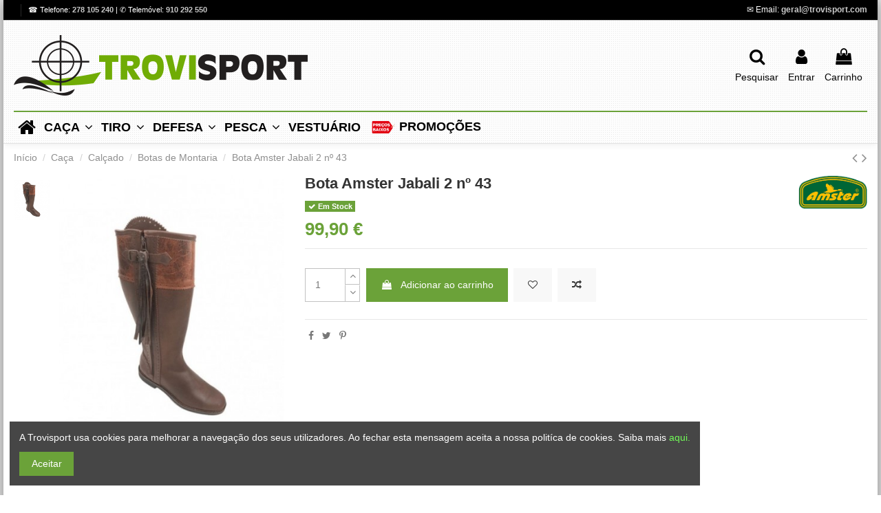

--- FILE ---
content_type: text/html; charset=utf-8
request_url: https://www.trovisport.pt/botas-de-montaria/BotaAmsterJabali2n43.html
body_size: 24721
content:
<!doctype html>
<html lang="pt">

<head>
    
        
  <meta charset="utf-8">


  <meta http-equiv="x-ua-compatible" content="ie=edge">



  


  
  



    <link rel="canonical" href="https://www.trovisport.pt/botas-de-montaria/BotaAmsterJabali2n43.html">

  <title>Botas de montaria em couro</title>
  
    
  
  
    
  
  <meta name="description" content="">
  <meta name="keywords" content="">
    
      <link rel="canonical" href="https://www.trovisport.pt/botas-de-montaria/BotaAmsterJabali2n43.html">
    

  
      

  
     <script type="application/ld+json">
 {
   "@context": "https://schema.org",
   "@type": "Organization",
   "name" : "Trovisport Unipessoal Lda",
   "url" : "https://www.trovisport.pt/"
       ,"logo": {
       "@type": "ImageObject",
       "url":"https://www.trovisport.pt/img/logo-1707913925.jpg"
     }
    }
</script>

<script type="application/ld+json">
  {
    "@context": "https://schema.org",
    "@type": "WebPage",
    "isPartOf": {
      "@type": "WebSite",
      "url":  "https://www.trovisport.pt/",
      "name": "Trovisport Unipessoal Lda"
    },
    "name": "Botas de montaria em couro",
    "url":  "https://www.trovisport.pt/botas-de-montaria/BotaAmsterJabali2n43.html"
  }
</script>


  <script type="application/ld+json">
    {
      "@context": "https://schema.org",
      "@type": "BreadcrumbList",
      "itemListElement": [
                  {
            "@type": "ListItem",
            "position": 1,
            "name": "Início",
            "item": "https://www.trovisport.pt/"
          },              {
            "@type": "ListItem",
            "position": 2,
            "name": "Caça",
            "item": "https://www.trovisport.pt/caca/"
          },              {
            "@type": "ListItem",
            "position": 3,
            "name": "Calçado",
            "item": "https://www.trovisport.pt/caca/calcado/"
          },              {
            "@type": "ListItem",
            "position": 4,
            "name": "Botas de Montaria",
            "item": "https://www.trovisport.pt/caca/calcado/botas-de-montaria/"
          },              {
            "@type": "ListItem",
            "position": 5,
            "name": "Bota Amster Jabali 2 nº 43",
            "item": "https://www.trovisport.pt/botas-de-montaria/BotaAmsterJabali2n43.html"
          }          ]
    }
  </script>


  

  

  
    
  



    <meta property="og:type" content="product">
    <meta property="og:url" content="https://www.trovisport.pt/botas-de-montaria/BotaAmsterJabali2n43.html">
    <meta property="og:title" content="Botas de montaria em couro">
    <meta property="og:site_name" content="Trovisport Unipessoal Lda">
    <meta property="og:description" content="">
    <meta property="og:image" content="https://www.trovisport.pt/6801-thickbox_default/BotaAmsterJabali2n43.jpg">
    <meta property="og:image:width" content="1100">
    <meta property="og:image:height" content="1422">





      <meta name="viewport" content="initial-scale=1,user-scalable=no,maximum-scale=1,width=device-width">
  




  <link rel="icon" type="image/vnd.microsoft.icon" href="https://www.trovisport.pt/img/favicon.ico?1707913925">
  <link rel="shortcut icon" type="image/x-icon" href="https://www.trovisport.pt/img/favicon.ico?1707913925">
    




    <link rel="stylesheet" href="https://www.trovisport.pt/themes/warehousechild/assets/css/theme.css" type="text/css" media="all">
  <link rel="stylesheet" href="https://www.trovisport.pt/modules/minqc/views/css/minqc.css" type="text/css" media="all">
  <link rel="stylesheet" href="https://www.trovisport.pt/themes/warehouse/modules/productcomments/views/css/productcomments.css" type="text/css" media="all">
  <link rel="stylesheet" href="https://www.trovisport.pt/modules/revsliderprestashop/public/assets/css/rs6.css" type="text/css" media="all">
  <link rel="stylesheet" href="https://www.trovisport.pt/modules/iqitcountdown/views/css/front.css" type="text/css" media="all">
  <link rel="stylesheet" href="https://www.trovisport.pt/modules/pla/views/templates/css/pla.css" type="text/css" media="all">
  <link rel="stylesheet" href="https://www.trovisport.pt/modules/fonticons/views/css/font-awesome.css" type="text/css" media="all">
  <link rel="stylesheet" href="https://www.trovisport.pt/modules/fonticons/views/css/material-icons.css" type="text/css" media="all">
  <link rel="stylesheet" href="https://www.trovisport.pt/js/jquery/plugins/fancybox/jquery.fancybox.css" type="text/css" media="all">
  <link rel="stylesheet" href="https://www.trovisport.pt/modules/iqitreviews/views/css/front.css" type="text/css" media="all">
  <link rel="stylesheet" href="https://www.trovisport.pt/modules/iqitsizecharts/views/css/front.css" type="text/css" media="all">
  <link rel="stylesheet" href="https://www.trovisport.pt/modules/iqitthemeeditor/views/css/custom_s_1.css" type="text/css" media="all">
  <link rel="stylesheet" href="https://www.trovisport.pt/modules/iqitwishlist/views/css/front.css" type="text/css" media="all">
  <link rel="stylesheet" href="https://www.trovisport.pt/modules/iqitcompare/views/css/front.css" type="text/css" media="all">
  <link rel="stylesheet" href="https://www.trovisport.pt/modules/iqitcookielaw/views/css/front.css" type="text/css" media="all">
  <link rel="stylesheet" href="https://www.trovisport.pt/modules/iqitelementor/views/css/frontend.min.css" type="text/css" media="all">
  <link rel="stylesheet" href="https://www.trovisport.pt/modules/iqitextendedproduct/views/css/front.css" type="text/css" media="all">
  <link rel="stylesheet" href="https://www.trovisport.pt/modules/iqitmegamenu/views/css/front.css" type="text/css" media="all">
  <link rel="stylesheet" href="https://www.trovisport.pt/modules/ps_imageslider/css/homeslider.css" type="text/css" media="all">
  <link rel="stylesheet" href="https://www.trovisport.pt/themes/warehouse/modules/ph_simpleblog/views/css/ph_simpleblog-17.css" type="text/css" media="all">
  <link rel="stylesheet" href="https://www.trovisport.pt/modules/ph_simpleblog/css/custom.css" type="text/css" media="all">
  <link rel="stylesheet" href="https://www.trovisport.pt/modules/iqitsociallogin/views/css/front.css" type="text/css" media="all">
  <link rel="stylesheet" href="https://www.trovisport.pt/modules/iqitcookielaw/views/css/custom_s_1.css" type="text/css" media="all">
  <link rel="stylesheet" href="https://www.trovisport.pt/modules/iqitmegamenu/views/css/iqitmegamenu_s_1.css" type="text/css" media="all">
  <link rel="stylesheet" href="https://www.trovisport.pt/themes/warehousechild/assets/css/font-awesome/css/font-awesome.css" type="text/css" media="all">
  <link rel="stylesheet" href="https://www.trovisport.pt/themes/warehouse/assets/css/custom.css" type="text/css" media="all">




<link rel="preload" as="font"
      href="https://www.trovisport.pt/themes/warehouse/assets/css/font-awesome/fonts/fontawesome-webfont.woff?v=4.7.0"
      type="font/woff" crossorigin="anonymous">
<link rel="preload" as="font"
      href="https://www.trovisport.pt/themes/warehouse/assets/css/font-awesome/fonts/fontawesome-webfont.woff2?v=4.7.0"
      type="font/woff2" crossorigin="anonymous">


<link  rel="preload stylesheet"  as="style" href="https://www.trovisport.pt/themes/warehouse/assets/css/font-awesome/css/font-awesome-preload.css"
       type="text/css" crossorigin="anonymous">





  

  <script>
        var cart_url = "https:\/\/www.trovisport.pt\/carrinho";
        var elementorFrontendConfig = {"isEditMode":"","stretchedSectionContainer":"","instagramToken":"","is_rtl":false,"ajax_csfr_token_url":"https:\/\/www.trovisport.pt\/module\/iqitelementor\/Actions?process=handleCsfrToken&ajax=1"};
        var iqitTheme = {"rm_sticky":"0","rm_breakpoint":0,"op_preloader":"pre","cart_style":"floating","cart_confirmation":"notification","h_layout":"3","f_fixed":0,"f_layout":"1","h_absolute":"0","h_sticky":"header","hw_width":"inherit","mm_content":"accordion","hm_submenu_width":"default","h_search_type":"box","pl_lazyload":true,"pl_infinity":false,"pl_rollover":true,"pl_crsl_autoplay":true,"pl_slider_ld":5,"pl_slider_d":4,"pl_slider_t":3,"pl_slider_p":2,"pp_thumbs":"leftd","pp_zoom":"inner","pp_image_layout":"carousel","pp_tabs":"tabha","pl_grid_qty":false};
        var iqitcompare = {"nbProducts":0};
        var iqitcountdown_days = "d.";
        var iqitextendedproduct = {"speed":"70","hook":"modal"};
        var iqitfdc_from = 75;
        var iqitmegamenu = {"sticky":"false","containerSelector":"#wrapper > .container"};
        var iqitreviews = [];
        var iqitwishlist = {"nbProducts":0};
        var minqcConditionsUrl = "https:\/\/www.trovisport.pt\/carrinho?ajax=1&getMinqcConditions=1";
        var minqcErrorsUrl = "https:\/\/www.trovisport.pt\/carrinho?ajax=1&getMinqcErrors=1";
        var minqcRefreshErrorsInCart = false;
        var pla_addtocart_hide = 1;
        var prestashop = {"cart":{"products":[],"totals":{"total":{"type":"total","label":"Total","amount":0,"value":"0,00\u00a0\u20ac"},"total_including_tax":{"type":"total","label":"Total (com IVA)","amount":0,"value":"0,00\u00a0\u20ac"},"total_excluding_tax":{"type":"total","label":"Total (sem IVA)","amount":0,"value":"0,00\u00a0\u20ac"}},"subtotals":{"products":{"type":"products","label":"Subtotal","amount":0,"value":"0,00\u00a0\u20ac"},"discounts":null,"shipping":{"type":"shipping","label":"Envio","amount":0,"value":""},"tax":{"type":"tax","label":"Impostos inclu\u00eddos","amount":0,"value":"0,00\u00a0\u20ac"}},"products_count":0,"summary_string":"0 artigos","vouchers":{"allowed":1,"added":[]},"discounts":[],"minimalPurchase":0,"minimalPurchaseRequired":""},"currency":{"id":2,"name":"Euro","iso_code":"EUR","iso_code_num":"000","sign":"\u20ac"},"customer":{"lastname":null,"firstname":null,"email":null,"birthday":null,"newsletter":null,"newsletter_date_add":null,"optin":null,"website":null,"company":null,"siret":null,"ape":null,"is_logged":false,"gender":{"type":null,"name":null},"addresses":[]},"language":{"name":"Portugu\u00eas PT (Portuguese)","iso_code":"pt","locale":"pt-PT","language_code":"pt-pt","is_rtl":"0","date_format_lite":"Y-m-d","date_format_full":"Y-m-d H:i:s","id":2},"page":{"title":"","canonical":"https:\/\/www.trovisport.pt\/botas-de-montaria\/BotaAmsterJabali2n43.html","meta":{"title":"Botas de montaria em couro","description":"","keywords":"","robots":"index"},"page_name":"product","body_classes":{"lang-pt":true,"lang-rtl":false,"country-PT":true,"currency-EUR":true,"layout-full-width":true,"page-product":true,"tax-display-disabled":true,"page-customer-account":false,"product-id-7281":true,"product-Bota Amster Jabali 2 n\u00ba 43":true,"product-id-category-1287":true,"product-id-manufacturer-121":true,"product-id-supplier-0":true,"product-available-for-order":true},"admin_notifications":[],"password-policy":{"feedbacks":{"0":"Muito fraco","1":"Fraco","2":"M\u00e9dio","3":"Forte","4":"Muito forte","Straight rows of keys are easy to guess":"As linhas rectas de teclas s\u00e3o f\u00e1ceis de adivinhar","Short keyboard patterns are easy to guess":"Os padr\u00f5es curtos do teclado s\u00e3o f\u00e1ceis de adivinhar","Use a longer keyboard pattern with more turns":"Utilizar um padr\u00e3o de teclado mais longo com mais voltas","Repeats like \"aaa\" are easy to guess":"Repeti\u00e7\u00f5es como \"aaa\" s\u00e3o f\u00e1ceis de adivinhar","Repeats like \"abcabcabc\" are only slightly harder to guess than \"abc\"":"Repeti\u00e7\u00f5es como \"abcabcabc\" s\u00e3o apenas ligeiramente mais dif\u00edceis de adivinhar do que \"abc\"","Sequences like abc or 6543 are easy to guess":"Sequ\u00eancias como \"abc\" ou \"6543\" s\u00e3o f\u00e1ceis de adivinhar","Recent years are easy to guess":"Os \u00faltimos anos s\u00e3o f\u00e1ceis de adivinhar","Dates are often easy to guess":"As datas s\u00e3o muitas vezes f\u00e1ceis de adivinhar","This is a top-10 common password":"Esta \u00e9 uma das 10 palavras-passe mais comuns","This is a top-100 common password":"Esta \u00e9 uma das top-100 palavras-passe mais usadas e comuns","This is a very common password":"Esta \u00e9 uma palavra-passe muito comum","This is similar to a commonly used password":"Isto \u00e9 semelhante a uma palavra-passe comummente utilizada","A word by itself is easy to guess":"Uma palavra por si s\u00f3 \u00e9 f\u00e1cil de adivinhar","Names and surnames by themselves are easy to guess":"Os nomes e apelidos por si s\u00f3 s\u00e3o f\u00e1ceis de adivinhar","Common names and surnames are easy to guess":"Os nomes comuns e os apelidos s\u00e3o f\u00e1ceis de adivinhar","Use a few words, avoid common phrases":"Utilizar poucas palavras, evitar frases comuns","No need for symbols, digits, or uppercase letters":"N\u00e3o s\u00e3o necess\u00e1rios s\u00edmbolos, d\u00edgitos ou letras mai\u00fasculas","Avoid repeated words and characters":"Evitar palavras e caracteres repetidos","Avoid sequences":"Evitar sequ\u00eancias","Avoid recent years":"Evitar os \u00faltimos anos","Avoid years that are associated with you":"Evitar os anos que lhe est\u00e3o associados","Avoid dates and years that are associated with you":"Evitar datas e anos que estejam associados a si","Capitalization doesn't help very much":"A capitaliza\u00e7\u00e3o n\u00e3o ajuda muito","All-uppercase is almost as easy to guess as all-lowercase":"As mai\u00fasculas s\u00e3o quase t\u00e3o f\u00e1ceis de adivinhar como as min\u00fasculas","Reversed words aren't much harder to guess":"As palavras invertidas n\u00e3o s\u00e3o muito mais dif\u00edceis de adivinhar","Predictable substitutions like '@' instead of 'a' don't help very much":"As substitui\u00e7\u00f5es previs\u00edveis como \"@\" em vez de \"a\" n\u00e3o ajudam muito","Add another word or two. Uncommon words are better.":"Acrescentar mais uma ou duas palavras. As palavras pouco comuns s\u00e3o melhores."}}},"shop":{"name":"Trovisport Unipessoal Lda","logo":"https:\/\/www.trovisport.pt\/img\/logo-1707913925.jpg","stores_icon":"https:\/\/www.trovisport.pt\/img\/logo_stores.png","favicon":"https:\/\/www.trovisport.pt\/img\/favicon.ico"},"core_js_public_path":"\/themes\/","urls":{"base_url":"https:\/\/www.trovisport.pt\/","current_url":"https:\/\/www.trovisport.pt\/botas-de-montaria\/BotaAmsterJabali2n43.html","shop_domain_url":"https:\/\/www.trovisport.pt","img_ps_url":"https:\/\/www.trovisport.pt\/img\/","img_cat_url":"https:\/\/www.trovisport.pt\/img\/c\/","img_lang_url":"https:\/\/www.trovisport.pt\/img\/l\/","img_prod_url":"https:\/\/www.trovisport.pt\/img\/p\/","img_manu_url":"https:\/\/www.trovisport.pt\/img\/m\/","img_sup_url":"https:\/\/www.trovisport.pt\/img\/su\/","img_ship_url":"https:\/\/www.trovisport.pt\/img\/s\/","img_store_url":"https:\/\/www.trovisport.pt\/img\/st\/","img_col_url":"https:\/\/www.trovisport.pt\/img\/co\/","img_url":"https:\/\/www.trovisport.pt\/themes\/warehouse\/assets\/img\/","css_url":"https:\/\/www.trovisport.pt\/themes\/warehouse\/assets\/css\/","js_url":"https:\/\/www.trovisport.pt\/themes\/warehouse\/assets\/js\/","pic_url":"https:\/\/www.trovisport.pt\/upload\/","theme_assets":"https:\/\/www.trovisport.pt\/themes\/warehouse\/assets\/","child_theme_assets":"https:\/\/www.trovisport.pt\/themes\/warehousechild\/assets\/","child_img_url":"https:\/\/www.trovisport.pt\/themes\/warehousechild\/assets\/img\/","child_css_url":"https:\/\/www.trovisport.pt\/themes\/warehousechild\/assets\/css\/","child_js_url":"https:\/\/www.trovisport.pt\/themes\/warehousechild\/assets\/js\/","pages":{"address":"https:\/\/www.trovisport.pt\/endereco","addresses":"https:\/\/www.trovisport.pt\/enderecos","authentication":"https:\/\/www.trovisport.pt\/inicio-de-sessao","manufacturer":"https:\/\/www.trovisport.pt\/brands","cart":"https:\/\/www.trovisport.pt\/carrinho","category":"https:\/\/www.trovisport.pt\/index.php?controller=category","cms":"https:\/\/www.trovisport.pt\/index.php?controller=cms","contact":"https:\/\/www.trovisport.pt\/contacte-nos","discount":"https:\/\/www.trovisport.pt\/descontos","guest_tracking":"https:\/\/www.trovisport.pt\/seguimento-de-visitante","history":"https:\/\/www.trovisport.pt\/historico-de-encomendas","identity":"https:\/\/www.trovisport.pt\/identidade","index":"https:\/\/www.trovisport.pt\/","my_account":"https:\/\/www.trovisport.pt\/a-minha-conta","order_confirmation":"https:\/\/www.trovisport.pt\/confirmacao-encomenda","order_detail":"https:\/\/www.trovisport.pt\/index.php?controller=order-detail","order_follow":"https:\/\/www.trovisport.pt\/acompanhar-encomenda","order":"https:\/\/www.trovisport.pt\/encomenda","order_return":"https:\/\/www.trovisport.pt\/index.php?controller=order-return","order_slip":"https:\/\/www.trovisport.pt\/nota-de-encomenda","pagenotfound":"https:\/\/www.trovisport.pt\/p\u00e1gina-n\u00e3o-encontrada","password":"https:\/\/www.trovisport.pt\/recuperar-palavra-passe","pdf_invoice":"https:\/\/www.trovisport.pt\/index.php?controller=pdf-invoice","pdf_order_return":"https:\/\/www.trovisport.pt\/index.php?controller=pdf-order-return","pdf_order_slip":"https:\/\/www.trovisport.pt\/index.php?controller=pdf-order-slip","prices_drop":"https:\/\/www.trovisport.pt\/promocoes","product":"https:\/\/www.trovisport.pt\/index.php?controller=product","registration":"https:\/\/www.trovisport.pt\/index.php?controller=registration","search":"https:\/\/www.trovisport.pt\/pesquisa","sitemap":"https:\/\/www.trovisport.pt\/mapa do site","stores":"https:\/\/www.trovisport.pt\/lojas","supplier":"https:\/\/www.trovisport.pt\/fornecedores","brands":"https:\/\/www.trovisport.pt\/brands","register":"https:\/\/www.trovisport.pt\/index.php?controller=registration","order_login":"https:\/\/www.trovisport.pt\/encomenda?login=1"},"alternative_langs":[],"actions":{"logout":"https:\/\/www.trovisport.pt\/?mylogout="},"no_picture_image":{"bySize":{"small_default":{"url":"https:\/\/www.trovisport.pt\/img\/p\/pt-default-small_default.jpg","width":98,"height":127},"cart_default":{"url":"https:\/\/www.trovisport.pt\/img\/p\/pt-default-cart_default.jpg","width":125,"height":162},"home_default":{"url":"https:\/\/www.trovisport.pt\/img\/p\/pt-default-home_default.jpg","width":236,"height":305},"large_default":{"url":"https:\/\/www.trovisport.pt\/img\/p\/pt-default-large_default.jpg","width":381,"height":492},"medium_default":{"url":"https:\/\/www.trovisport.pt\/img\/p\/pt-default-medium_default.jpg","width":452,"height":584},"thickbox_default":{"url":"https:\/\/www.trovisport.pt\/img\/p\/pt-default-thickbox_default.jpg","width":1100,"height":1422}},"small":{"url":"https:\/\/www.trovisport.pt\/img\/p\/pt-default-small_default.jpg","width":98,"height":127},"medium":{"url":"https:\/\/www.trovisport.pt\/img\/p\/pt-default-large_default.jpg","width":381,"height":492},"large":{"url":"https:\/\/www.trovisport.pt\/img\/p\/pt-default-thickbox_default.jpg","width":1100,"height":1422},"legend":""}},"configuration":{"display_taxes_label":false,"display_prices_tax_incl":true,"is_catalog":false,"show_prices":true,"opt_in":{"partner":true},"quantity_discount":{"type":"discount","label":"Desconto por unidade"},"voucher_enabled":1,"return_enabled":0},"field_required":[],"breadcrumb":{"links":[{"title":"In\u00edcio","url":"https:\/\/www.trovisport.pt\/"},{"title":"Ca\u00e7a","url":"https:\/\/www.trovisport.pt\/caca\/"},{"title":"Cal\u00e7ado","url":"https:\/\/www.trovisport.pt\/caca\/calcado\/"},{"title":"Botas de Montaria","url":"https:\/\/www.trovisport.pt\/caca\/calcado\/botas-de-montaria\/"},{"title":"Bota Amster Jabali 2 n\u00ba 43","url":"https:\/\/www.trovisport.pt\/botas-de-montaria\/BotaAmsterJabali2n43.html"}],"count":5},"link":{"protocol_link":"https:\/\/","protocol_content":"https:\/\/"},"time":1768965679,"static_token":"834eb2a3f52de9b1c58106080bbc6dc9","token":"a47a312f85caefd3ee5bec3e620cecbd","debug":false};
        var psemailsubscription_subscription = "https:\/\/www.trovisport.pt\/module\/ps_emailsubscription\/subscription";
        var static_token = "834eb2a3f52de9b1c58106080bbc6dc9";
      </script>



  
  <script type="text/javascript">
    (window.gaDevIds=window.gaDevIds||[]).push('d6YPbH');
    (function(i,s,o,g,r,a,m){i['GoogleAnalyticsObject']=r;i[r]=i[r]||function(){
      (i[r].q=i[r].q||[]).push(arguments)},i[r].l=1*new Date();a=s.createElement(o),
      m=s.getElementsByTagName(o)[0];a.async=1;a.src=g;m.parentNode.insertBefore(a,m)
    })(window,document,'script','https://www.google-analytics.com/analytics.js','ga');

          ga('create', 'UA-154256793-1', 'auto');
                      ga('send', 'pageview');
        ga('require', 'ec');
  </script>

 <script type="text/javascript">
            
        document.addEventListener('DOMContentLoaded', function() {
            if (typeof GoogleAnalyticEnhancedECommerce !== 'undefined') {
                var MBG = GoogleAnalyticEnhancedECommerce;
                MBG.setCurrency('EUR');
                MBG.add({"id":6163,"name":"gamo-serrano","category":"inicio","brand":"gamo","variant":"","type":"typical","position":"0","quantity":1,"list":"product","url":"https%3A%2F%2Fwww.trovisport.pt%2Finicio%2Fgamo-serrano.html","price":40},'',true);MBG.add({"id":7110,"name":"beretta-bullseye","category":"inicio","brand":"beretta","variant":"","type":"typical","position":1,"quantity":1,"list":"product","url":"https%3A%2F%2Fwww.trovisport.pt%2Finicio%2Fberetta-bullseye.html","price":39},'',true);MBG.add({"id":7147,"name":"asso-double-strength-100m","category":"inicio","brand":"","variant":"","type":"typical","position":2,"quantity":1,"list":"product","url":"https%3A%2F%2Fwww.trovisport.pt%2Finicio%2Fasso-double-strength-100m.html","price":7},'',true);MBG.add({"id":7189,"name":"t-shirt-hart-branded-basurde","category":"inicio","brand":"hart","variant":"","type":"typical","position":3,"quantity":1,"list":"product","url":"https%3A%2F%2Fwww.trovisport.pt%2Finicio%2Ft-shirt-hart-branded-basurde.html","price":25.95},'',true);MBG.add({"id":7220,"name":"polar-senhora-percussion-scotland-azu","category":"inicio","brand":"percussion","variant":"","type":"typical","position":4,"quantity":1,"list":"product","url":"https%3A%2F%2Fwww.trovisport.pt%2Finicio%2F-polar-senhora-percussion-scotland-azu.html","price":55},'',true);MBG.add({"id":7284,"name":"rottweil-semi-magnum-40gr-cal12","category":"inicio","brand":"rottweil","variant":"","type":"typical","position":5,"quantity":1,"list":"product","url":"https%3A%2F%2Fwww.trovisport.pt%2Finicio%2Frottweil-semi-magnum-40gr-cal12.html","price":1},'',true);MBG.add({"id":7308,"name":"beretta-trailhead-pro-jacket-green","category":"inicio","brand":"beretta","variant":"","type":"typical","position":6,"quantity":1,"list":"product","url":"https%3A%2F%2Fwww.trovisport.pt%2Finicio%2Fberetta-trailhead-pro-jacket-green.html","price":0},'',true);MBG.add({"id":7370,"name":"zamberlan-700-sierra-gtx-cf","category":"inicio","brand":"zamberlan","variant":"","type":"typical","position":7,"quantity":1,"list":"product","url":"https%3A%2F%2Fwww.trovisport.pt%2Finicio%2Fzamberlan-700-sierra-gtx-cf.html","price":249},'',true);MBG.addProductClick({"id":6163,"name":"gamo-serrano","category":"inicio","brand":"gamo","variant":"","type":"typical","position":"0","quantity":1,"list":"product","url":"https%3A%2F%2Fwww.trovisport.pt%2Finicio%2Fgamo-serrano.html","price":40});MBG.addProductClick({"id":7110,"name":"beretta-bullseye","category":"inicio","brand":"beretta","variant":"","type":"typical","position":1,"quantity":1,"list":"product","url":"https%3A%2F%2Fwww.trovisport.pt%2Finicio%2Fberetta-bullseye.html","price":39});MBG.addProductClick({"id":7147,"name":"asso-double-strength-100m","category":"inicio","brand":"","variant":"","type":"typical","position":2,"quantity":1,"list":"product","url":"https%3A%2F%2Fwww.trovisport.pt%2Finicio%2Fasso-double-strength-100m.html","price":7});MBG.addProductClick({"id":7189,"name":"t-shirt-hart-branded-basurde","category":"inicio","brand":"hart","variant":"","type":"typical","position":3,"quantity":1,"list":"product","url":"https%3A%2F%2Fwww.trovisport.pt%2Finicio%2Ft-shirt-hart-branded-basurde.html","price":25.95});MBG.addProductClick({"id":7220,"name":"polar-senhora-percussion-scotland-azu","category":"inicio","brand":"percussion","variant":"","type":"typical","position":4,"quantity":1,"list":"product","url":"https%3A%2F%2Fwww.trovisport.pt%2Finicio%2F-polar-senhora-percussion-scotland-azu.html","price":55});MBG.addProductClick({"id":7284,"name":"rottweil-semi-magnum-40gr-cal12","category":"inicio","brand":"rottweil","variant":"","type":"typical","position":5,"quantity":1,"list":"product","url":"https%3A%2F%2Fwww.trovisport.pt%2Finicio%2Frottweil-semi-magnum-40gr-cal12.html","price":1});MBG.addProductClick({"id":7308,"name":"beretta-trailhead-pro-jacket-green","category":"inicio","brand":"beretta","variant":"","type":"typical","position":6,"quantity":1,"list":"product","url":"https%3A%2F%2Fwww.trovisport.pt%2Finicio%2Fberetta-trailhead-pro-jacket-green.html","price":0});MBG.addProductClick({"id":7370,"name":"zamberlan-700-sierra-gtx-cf","category":"inicio","brand":"zamberlan","variant":"","type":"typical","position":7,"quantity":1,"list":"product","url":"https%3A%2F%2Fwww.trovisport.pt%2Finicio%2Fzamberlan-700-sierra-gtx-cf.html","price":249});
            }
        });
        
    </script>
                            <link rel="alternate" href="https://www.trovisport.pt/index.php?controller=product_rule&amp;id=7281&amp;rewrite=&amp;ean13="
                  hreflang="en-us"/>
                                    <link rel="alternate" href="https://www.trovisport.pt/botas-de-montaria/BotaAmsterJabali2n43.html"
                  hreflang="pt-pt"/>
                                    <link rel="canonical" href="https://www.trovisport.pt/botas-de-montaria/BotaAmsterJabali2n43.html"/>
                                    <link rel="alternate" href="https://www.trovisport.pt/botas-de-montaria/BotaAmsterJabali2n43.html" hreflang="x-default"/>
            


    
            <meta property="product:pretax_price:amount" content="81.21951">
        <meta property="product:pretax_price:currency" content="EUR">
        <meta property="product:price:amount" content="99.9">
        <meta property="product:price:currency" content="EUR">
        
    

    </head>

<body id="product" class="lang-pt country-pt currency-eur layout-full-width page-product tax-display-disabled product-id-7281 product-bota-amster-jabali-2-n-43 product-id-category-1287 product-id-manufacturer-121 product-id-supplier-0 product-available-for-order body-desktop-header-style-w-3">


    




    


<main id="main-page-content" style="opacity: 0;" >
    
            

    <header id="header" class="desktop-header-style-w-3">
        
            
  <div class="header-banner">
    
  </div>




            <nav class="header-nav">
        <div class="container">
    
        <div class="row justify-content-between">
            <div class="col col-auto col-md left-nav">
                                            <div class="block-iqitlinksmanager block-iqitlinksmanager-2 block-links-inline d-inline-block">
            <ul>
                            </ul>
        </div>
    
          <div id="iqithtmlandbanners-block-2"  class="d-inline-block">
        <div class="rte-content d-inline-block">
            <p><span style="font-size:8pt;"><span style="color:#ffffff;">☎ Telefone:</span><strong><span style="color:#7cd320;"> <a href="tel:+351278105240"> 278 105 240 </a></span></strong><span style="color:#7cd320;"><span style="color:#ffffff;"> | </span></span></span><span style="font-size:8pt;"><span style="color:#ffffff;">✆ Telemóvel:</span><strong><span style="color:#7cd320;"> <a href="tel:+351910292550"> 910 292 550 </a></span></strong><span style="color:#7cd320;"><span style="color:#ffffff;"></span></span></span></p>
        </div>
    </div>


  

            </div>
            <div class="col col-auto center-nav text-center">
                
             </div>
            <div class="col col-auto col-md right-nav text-right">
                
          <div id="iqithtmlandbanners-block-4"  class="d-inline-block">
        <div class="rte-content d-inline-block">
            <p><span style="color:#ffffff;">✉ Email:</span><span style="color:#7cd320;"><strong> <a href="mailto:geral@trovisport.com"> geral@trovisport.com </a></strong></span></p>
        </div>
    </div>


  

             </div>
        </div>

                        </div>
            </nav>
        



<div id="desktop-header" class="desktop-header-style-3">
    
            
<div class="header-top">
    <div id="desktop-header-container" class="container">
        <div class="row align-items-center">
                            <div class="col col-auto col-header-left">
                    <div id="desktop_logo">
                        
  <a href="https://www.trovisport.pt/">
    <img class="logo img-fluid"
         src="https://www.trovisport.pt/img/logo-1707913925.jpg"
                  alt="Trovisport Unipessoal Lda"
         width="450"
         height="99"
    >
  </a>

                    </div>
                    
                </div>
                <div class="col col-header-center">
                                        
                </div>
                        <div class="col col-auto col-header-right">
                <div class="row no-gutters justify-content-end">
                                            <div id="header-search-btn" class="col col-auto header-btn-w header-search-btn-w">
    <a data-toggle="dropdown" id="header-search-btn-drop"  class="header-btn header-search-btn" data-display="static">
        <i class="fa fa-search fa-fw icon" aria-hidden="true"></i>
        <span class="title">Pesquisar</span>
    </a>
            <div class="dropdown-content dropdown-menu dropdown-search">
            
<!-- Block search module TOP -->
<div id="search_widget" class="search-widget" data-search-controller-url="https://www.trovisport.pt/module/iqitsearch/searchiqit">
    <form method="get" action="https://www.trovisport.pt/module/iqitsearch/searchiqit">
        <div class="input-group">
            <input type="text" name="s" value="" data-all-text="Todos os resultados"
                   data-blog-text="Blog post"
                   data-product-text="Product"
                   data-brands-text="Marca"
                   autocomplete="off" autocorrect="off" autocapitalize="off" spellcheck="false"
                   placeholder="..." class="form-control form-search-control" />
            <button type="submit" class="search-btn">
                <i class="fa fa-search"></i>
            </button>
        </div>
    </form>
</div>
<!-- /Block search module TOP -->

        </div>
    </div>
                    
                    
                                            <div id="header-user-btn" class="col col-auto header-btn-w header-user-btn-w">
            <a href="https://www.trovisport.pt/inicio-de-sessao?back=https%3A%2F%2Fwww.trovisport.pt%2Fbotas-de-montaria%2FBotaAmsterJabali2n43.html"
           title="Inicie sessão na sua conta de cliente"
           rel="nofollow" class="header-btn header-user-btn">
            <i class="fa fa-user fa-fw icon" aria-hidden="true"></i>
            <span class="title">Entrar</span>
        </a>
    </div>









                                        

                    

                                            
                                                    <div id="ps-shoppingcart-wrapper" class="col col-auto">
    <div id="ps-shoppingcart"
         class="header-btn-w header-cart-btn-w ps-shoppingcart dropdown">
         <div id="blockcart" class="blockcart cart-preview"
         data-refresh-url="//www.trovisport.pt/module/ps_shoppingcart/ajax">
        <a id="cart-toogle" class="cart-toogle header-btn header-cart-btn" data-toggle="dropdown" data-display="static">
            <i class="fa fa-shopping-bag fa-fw icon" aria-hidden="true"><span class="cart-products-count-btn  d-none">0</span></i>
            <span class="info-wrapper">
            <span class="title">Carrinho</span>
            <span class="cart-toggle-details">
            <span class="text-faded cart-separator"> / </span>
                            Empty
                        </span>
            </span>
        </a>
        <div id="_desktop_blockcart-content" class="dropdown-menu-custom dropdown-menu">
    <div id="blockcart-content" class="blockcart-content" >
        <div class="cart-title">
            <span class="modal-title">Carrinho de compras</span>
            <button type="button" id="js-cart-close" class="close">
                <span>×</span>
            </button>
            <hr>
        </div>
                    <span class="no-items">Não existem mais artigos no seu carrinho de compras</span>
            </div>
</div> </div>




    </div>
</div>
                                                
                                    </div>
                
            </div>
            <div class="col-12">
                <div class="row">
                    
                </div>
            </div>
        </div>
    </div>
</div>
<div class="container iqit-megamenu-container"><div id="iqitmegamenu-wrapper" class="iqitmegamenu-wrapper iqitmegamenu-all">
	<div class="container container-iqitmegamenu">
		<div id="iqitmegamenu-horizontal" class="iqitmegamenu  clearfix" role="navigation">

						
			<nav id="cbp-hrmenu" class="cbp-hrmenu cbp-horizontal cbp-hrsub-narrow">
				<ul>
											<li id="cbp-hrmenu-tab-3"
							class="cbp-hrmenu-tab cbp-hrmenu-tab-3 cbp-onlyicon ">
							<a href="https://www.trovisport.pt/" class="nav-link" 
										>
										

										<span class="cbp-tab-title"> <i
												class="icon fa fa-home cbp-mainlink-icon"></i>
											</span>
																			</a>
																</li>
												<li id="cbp-hrmenu-tab-4"
							class="cbp-hrmenu-tab cbp-hrmenu-tab-4  cbp-has-submeu">
							<a href="https://www.trovisport.pt/caca/" class="nav-link" 
										>
										

										<span class="cbp-tab-title">
											CAÇA											<i class="fa fa-angle-down cbp-submenu-aindicator"></i></span>
																			</a>
																			<div class="cbp-hrsub col-12">
											<div class="cbp-hrsub-inner">
												<div class="container iqitmegamenu-submenu-container">
													
																																													




<div class="row menu_row menu-element  first_rows menu-element-id-1">
                

                                                




    <div class="col-12 cbp-menu-column cbp-menu-element menu-element-id-2 ">
        <div class="cbp-menu-column-inner">
                        
                
                
                    
                                                    <div class="row cbp-categories-row">
                                                                                                            <div class="col-12">
                                            <div class="cbp-category-link-w"><a href="https://www.trovisport.pt/caca/"
                                                                                class="cbp-column-title nav-link cbp-category-title">Caça</a>
                                                                                                                                                    
    <ul class="cbp-links cbp-category-tree"><li  class="cbp-hrsub-haslevel2" ><div class="cbp-category-link-w"><a href="https://www.trovisport.pt/caca/acessorios-de-caca/">Acessórios de Caça</a>
    <ul class="cbp-hrsub-level2"><li ><div class="cbp-category-link-w"><a href="https://www.trovisport.pt/caca/acessorios-de-caca/diversos-caca/">Diversos (Caça)</a></div></li><li ><div class="cbp-category-link-w"><a href="https://www.trovisport.pt/caca/acessorios-de-caca/livros-e-dvds/">Livros e DVDs</a></div></li><li ><div class="cbp-category-link-w"><a href="https://www.trovisport.pt/caca/acessorios-de-caca/mochilas-e-bornais/">Mochilas e Bornais</a></div></li><li ><div class="cbp-category-link-w"><a href="https://www.trovisport.pt/caca/acessorios-de-caca/penduradores-de-caca/">Penduradores de Caça</a></div></li><li ><div class="cbp-category-link-w"><a href="https://www.trovisport.pt/caca/acessorios-de-caca/posto-abrigo-de-caca/">Posto / Abrigo de Caça</a></div></li></ul>
</div></li><li  class="cbp-hrsub-haslevel2" ><div class="cbp-category-link-w"><a href="https://www.trovisport.pt/caca/armas/">Armas</a>
    <ul class="cbp-hrsub-level2"><li  class="cbp-hrsub-haslevel3" ><div class="cbp-category-link-w"><a href="https://www.trovisport.pt/caca/armas/acessorios-de-armas/">Acessórios de Armas</a>
    <ul class="cbp-hrsub-level2 cbp-hrsub-level3"><li ><div class="cbp-category-link-w"><a href="https://www.trovisport.pt/caca/armas/acessorios-de-armas/acessorios-de-limpeza/">Acessórios de Limpeza</a></div></li><li ><div class="cbp-category-link-w"><a href="https://www.trovisport.pt/caca/armas/acessorios-de-armas/bolsas-e-estojos/">Bolsas e Estojos</a></div></li><li ><div class="cbp-category-link-w"><a href="https://www.trovisport.pt/caca/armas/acessorios-de-armas/cartucheiras-e-bandoleiras/">Cartucheiras e Bandoleiras</a></div></li><li ><div class="cbp-category-link-w"><a href="https://www.trovisport.pt/caca/armas/acessorios-de-armas/moderadores-de-som/">Moderadores de Som</a></div></li><li ><div class="cbp-category-link-w"><a href="https://www.trovisport.pt/caca/armas/acessorios-de-armas/pecas-de-armas/">Peças de Armas</a></div></li><li ><div class="cbp-category-link-w"><a href="https://www.trovisport.pt/caca/armas/acessorios-de-armas/seguranca/">Segurança</a></div></li></ul>
</div></li><li  class="cbp-hrsub-haslevel3" ><div class="cbp-category-link-w"><a href="https://www.trovisport.pt/caca/armas/armas-de-caca/">Armas de Caça</a>
    <ul class="cbp-hrsub-level2 cbp-hrsub-level3"><li ><div class="cbp-category-link-w"><a href="https://www.trovisport.pt/caca/armas/armas-de-caca/armas-de-caca-novas/">Armas de Caça Novas</a></div></li><li ><div class="cbp-category-link-w"><a href="https://www.trovisport.pt/caca/armas/armas-de-caca/armas-de-caca-usadas/">Armas de Caça Usadas</a></div></li></ul>
</div></li><li ><div class="cbp-category-link-w"><a href="https://www.trovisport.pt/caca/armas/armas-de-pressao-de-ar/">Armas de Pressão de Ar</a></div></li></ul>
</div></li><li ><div class="cbp-category-link-w"><a href="https://www.trovisport.pt/caca/artigos-caninos/">Artigos Caninos</a></div></li><li  class="cbp-hrsub-haslevel2" ><div class="cbp-category-link-w"><a href="https://www.trovisport.pt/caca/atrativos-repelentes-e-chamarizes/">Atrativos, Repelentes e Chamarizes</a>
    <ul class="cbp-hrsub-level2"><li ><div class="cbp-category-link-w"><a href="https://www.trovisport.pt/caca/atrativos-repelentes-e-chamarizes/atrativos-e-odores/">Atrativos e Odores</a></div></li><li ><div class="cbp-category-link-w"><a href="https://www.trovisport.pt/caca/atrativos-repelentes-e-chamarizes/chamarizes-manuais/">Chamarizes Manuais</a></div></li><li ><div class="cbp-category-link-w"><a href="https://www.trovisport.pt/caca/atrativos-repelentes-e-chamarizes/repelentes-e-cobre-odores/">Repelentes e Cobre Odores</a></div></li><li ><div class="cbp-category-link-w"><a href="https://www.trovisport.pt/caca/atrativos-repelentes-e-chamarizes/reprodutores-digitais/">Reprodutores Digitais</a></div></li></ul>
</div></li><li  class="cbp-hrsub-haslevel2" ><div class="cbp-category-link-w"><a href="https://www.trovisport.pt/caca/calcado/">Calçado</a>
    <ul class="cbp-hrsub-level2"><li ><div class="cbp-category-link-w"><a href="https://www.trovisport.pt/caca/calcado/acessorios-de-calcado/">Acessórios de Calçado</a></div></li><li ><div class="cbp-category-link-w"><a href="https://www.trovisport.pt/caca/calcado/botas-de-borracha/">Botas de Borracha</a></div></li><li ><div class="cbp-category-link-w"><a href="https://www.trovisport.pt/caca/calcado/botas-de-caca/">Botas de Caça</a></div></li><li ><div class="cbp-category-link-w"><a href="https://www.trovisport.pt/caca/calcado/botas-de-montaria/">Botas de Montaria</a></div></li><li ><div class="cbp-category-link-w"><a href="https://www.trovisport.pt/caca/calcado/sapatos-e-tenis/">Sapatos e Ténis</a></div></li></ul>
</div></li><li  class="cbp-hrsub-haslevel2" ><div class="cbp-category-link-w"><a href="https://www.trovisport.pt/caca/cutelaria-e-isqueiros/">Cutelaria e Isqueiros</a>
    <ul class="cbp-hrsub-level2"><li ><div class="cbp-category-link-w"><a href="https://www.trovisport.pt/caca/cutelaria-e-isqueiros/acessorios-de-cutelaria/">Acessórios de Cutelaria</a></div></li><li ><div class="cbp-category-link-w"><a href="https://www.trovisport.pt/caca/cutelaria-e-isqueiros/canivetes-e-navalhas/">Canivetes e Navalhas</a></div></li><li ><div class="cbp-category-link-w"><a href="https://www.trovisport.pt/caca/cutelaria-e-isqueiros/facas-facas-de-mato-e-esfoladores/">Facas / Facas de Mato e Esfoladores</a></div></li><li ><div class="cbp-category-link-w"><a href="https://www.trovisport.pt/caca/cutelaria-e-isqueiros/isqueiros-e-acessorios/">Isqueiros e Acessórios</a></div></li></ul>
</div></li><li  class="cbp-hrsub-haslevel2" ><div class="cbp-category-link-w"><a href="https://www.trovisport.pt/caca/lanternas/">Lanternas</a>
    <ul class="cbp-hrsub-level2"><li ><div class="cbp-category-link-w"><a href="https://www.trovisport.pt/caca/lanternas/acessorios-de-lanternas/">Acessórios de Lanternas</a></div></li><li ><div class="cbp-category-link-w"><a href="https://www.trovisport.pt/caca/lanternas/lanternas/">Lanternas</a></div></li></ul>
</div></li><li  class="cbp-hrsub-haslevel2" ><div class="cbp-category-link-w"><a href="https://www.trovisport.pt/caca/municoes/">Munições</a>
    <ul class="cbp-hrsub-level2"><li  class="cbp-hrsub-haslevel3" ><div class="cbp-category-link-w"><a href="https://www.trovisport.pt/caca/municoes/cartuchos/">Cartuchos</a>
    <ul class="cbp-hrsub-level2 cbp-hrsub-level3"><li ><div class="cbp-category-link-w"><a href="https://www.trovisport.pt/caca/municoes/cartuchos/cartuchos-de-caca-maior/">Cartuchos de Caça Maior</a></div></li><li ><div class="cbp-category-link-w"><a href="https://www.trovisport.pt/caca/municoes/cartuchos/cartuchos-de-caca-menor/">Cartuchos de Caça Menor</a></div></li><li ><div class="cbp-category-link-w"><a href="https://www.trovisport.pt/caca/municoes/cartuchos/cartuchos-de-pequeno-calibre/">Cartuchos de Pequeno Calibre</a></div></li></ul>
</div></li><li  class="cbp-hrsub-haslevel3" ><div class="cbp-category-link-w"><a href="https://www.trovisport.pt/caca/municoes/municoes-de-carabina/">Munições de Carabina</a>
    <ul class="cbp-hrsub-level2 cbp-hrsub-level3"><li ><div class="cbp-category-link-w"><a href="https://www.trovisport.pt/caca/municoes/municoes-de-carabina/65-creedmore/">6,5 Creedmore</a></div></li><li ><div class="cbp-category-link-w"><a href="https://www.trovisport.pt/caca/municoes/municoes-de-carabina/444-marlin/">.444 Marlin</a></div></li><li ><div class="cbp-category-link-w"><a href="https://www.trovisport.pt/caca/municoes/municoes-de-carabina/22/">.22</a></div></li><li ><div class="cbp-category-link-w"><a href="https://www.trovisport.pt/caca/municoes/municoes-de-carabina/300wsm/">300WSM</a></div></li><li ><div class="cbp-category-link-w"><a href="https://www.trovisport.pt/caca/municoes/municoes-de-carabina/22-250rem/">22-250REM</a></div></li><li ><div class="cbp-category-link-w"><a href="https://www.trovisport.pt/caca/municoes/municoes-de-carabina/243-win/">243 Win.</a></div></li><li ><div class="cbp-category-link-w"><a href="https://www.trovisport.pt/caca/municoes/municoes-de-carabina/270-win/">270 Win.</a></div></li><li ><div class="cbp-category-link-w"><a href="https://www.trovisport.pt/caca/municoes/municoes-de-carabina/280-rem/">280 Rem.</a></div></li><li ><div class="cbp-category-link-w"><a href="https://www.trovisport.pt/caca/municoes/municoes-de-carabina/30-06-sprg/">30-06 SPRG</a></div></li><li ><div class="cbp-category-link-w"><a href="https://www.trovisport.pt/caca/municoes/municoes-de-carabina/30-30/">30-30</a></div></li><li ><div class="cbp-category-link-w"><a href="https://www.trovisport.pt/caca/municoes/municoes-de-carabina/300-win-mag/">300 Win. Mag.</a></div></li><li ><div class="cbp-category-link-w"><a href="https://www.trovisport.pt/caca/municoes/municoes-de-carabina/308-win/">308 Win.</a></div></li><li ><div class="cbp-category-link-w"><a href="https://www.trovisport.pt/caca/municoes/municoes-de-carabina/338-win-mag/">338 Win. Mag.</a></div></li><li ><div class="cbp-category-link-w"><a href="https://www.trovisport.pt/caca/municoes/municoes-de-carabina/35-whelen/">35 Whelen</a></div></li><li ><div class="cbp-category-link-w"><a href="https://www.trovisport.pt/caca/municoes/municoes-de-carabina/375-hh-mag/">375 H&amp;H Mag.</a></div></li></ul>
</div></li><li ><div class="cbp-category-link-w"><a href="https://www.trovisport.pt/caca/municoes/chumbos/">Chumbos</a></div></li><li ><div class="cbp-category-link-w"><a href="https://www.trovisport.pt/caca/municoes/setas-flechas/">Setas / Flechas</a></div></li></ul>
</div></li><li  class="cbp-hrsub-haslevel2" ><div class="cbp-category-link-w"><a href="https://www.trovisport.pt/caca/otica/">Ótica</a>
    <ul class="cbp-hrsub-level2"><li ><div class="cbp-category-link-w"><a href="https://www.trovisport.pt/caca/otica/acessorios-de-otica/">Acessórios de Ótica</a></div></li><li ><div class="cbp-category-link-w"><a href="https://www.trovisport.pt/caca/otica/baterias-e-pilhas/">Baterias e Pilhas</a></div></li><li ><div class="cbp-category-link-w"><a href="https://www.trovisport.pt/caca/otica/binoculos-e-monoculos/">Binóculos e Monóculos</a></div></li><li ><div class="cbp-category-link-w"><a href="https://www.trovisport.pt/caca/otica/colimadores/">Colimadores</a></div></li><li ><div class="cbp-category-link-w"><a href="https://www.trovisport.pt/caca/otica/detetores-de-movimento/">Detetores de Movimento</a></div></li><li ><div class="cbp-category-link-w"><a href="https://www.trovisport.pt/caca/otica/holosights-red-points/">Holosights / Red Points</a></div></li><li ><div class="cbp-category-link-w"><a href="https://www.trovisport.pt/caca/otica/miras-diurnas/">Miras Diurnas</a></div></li><li ><div class="cbp-category-link-w"><a href="https://www.trovisport.pt/caca/otica/miras-usadas/">Miras Usadas</a></div></li><li ><div class="cbp-category-link-w"><a href="https://www.trovisport.pt/caca/otica/montagens/">Montagens</a></div></li><li ><div class="cbp-category-link-w"><a href="https://www.trovisport.pt/caca/otica/visao-nocturna/">Visão Nocturna</a></div></li></ul>
</div></li><li ><div class="cbp-category-link-w"><a href="https://www.trovisport.pt/caca/placas-sinaleticas/">Placas Sinaléticas</a></div></li><li  class="cbp-hrsub-haslevel2" ><div class="cbp-category-link-w"><a href="https://www.trovisport.pt/caca/vestuario/">Vestuário</a>
    <ul class="cbp-hrsub-level2"><li ><div class="cbp-category-link-w"><a href="https://www.trovisport.pt/caca/vestuario/calcas/">Calças</a></div></li><li ><div class="cbp-category-link-w"><a href="https://www.trovisport.pt/caca/vestuario/camisolas/">Camisolas</a></div></li><li ><div class="cbp-category-link-w"><a href="https://www.trovisport.pt/caca/vestuario/casacos-blusoes/">Casacos / Blusões</a></div></li><li ><div class="cbp-category-link-w"><a href="https://www.trovisport.pt/caca/vestuario/coletes/">Coletes</a></div></li><li ><div class="cbp-category-link-w"><a href="https://www.trovisport.pt/caca/vestuario/fatos-de-chuva-e-fatos-macaco/">Fatos de Chuva e Fatos Macaco</a></div></li><li ><div class="cbp-category-link-w"><a href="https://www.trovisport.pt/caca/vestuario/gorros-chapeus-e-bones/">Gorros, Chapéus e Bonés</a></div></li><li ><div class="cbp-category-link-w"><a href="https://www.trovisport.pt/caca/vestuario/meias-luvas-e-termicos/">Meias, Luvas e Térmicos</a></div></li><li ><div class="cbp-category-link-w"><a href="https://www.trovisport.pt/caca/vestuario/perneiras-e-polainas/">Perneiras e Polainas</a></div></li><li ><div class="cbp-category-link-w"><a href="https://www.trovisport.pt/caca/vestuario/polos-camisas-e-t-shirts/">Polos, Camisas e T-Shirts</a></div></li></ul>
</div></li></ul>

                                                                                            </div>
                                        </div>
                                                                                                </div>
                                            
                
            

            
            </div>    </div>
                            
                </div>
																													
																									</div>
											</div>
										</div>
																</li>
												<li id="cbp-hrmenu-tab-6"
							class="cbp-hrmenu-tab cbp-hrmenu-tab-6  cbp-has-submeu">
							<a href="https://www.trovisport.pt/tiro/" class="nav-link" 
										>
										

										<span class="cbp-tab-title">
											TIRO											<i class="fa fa-angle-down cbp-submenu-aindicator"></i></span>
																			</a>
																			<div class="cbp-hrsub col-12">
											<div class="cbp-hrsub-inner">
												<div class="container iqitmegamenu-submenu-container">
													
																																													




<div class="row menu_row menu-element  first_rows menu-element-id-1">
                

                                                




    <div class="col-12 cbp-menu-column cbp-menu-element menu-element-id-2 ">
        <div class="cbp-menu-column-inner">
                        
                
                
                    
                                                    <div class="row cbp-categories-row">
                                                                                                            <div class="col-12">
                                            <div class="cbp-category-link-w"><a href="https://www.trovisport.pt/tiro/"
                                                                                class="cbp-column-title nav-link cbp-category-title">Tiro</a>
                                                                                                                                                    
    <ul class="cbp-links cbp-category-tree"><li ><div class="cbp-category-link-w"><a href="https://www.trovisport.pt/tiro/acessorios-de-tiro/">Acessórios de Tiro</a></div></li><li ><div class="cbp-category-link-w"><a href="https://www.trovisport.pt/tiro/armas/">Armas</a></div></li><li ><div class="cbp-category-link-w"><a href="https://www.trovisport.pt/tiro/municoes/">Munições</a></div></li><li ><div class="cbp-category-link-w"><a href="https://www.trovisport.pt/tiro/vestuario/">Vestuário</a></div></li></ul>

                                                                                            </div>
                                        </div>
                                                                                                </div>
                                            
                
            

            
            </div>    </div>
                            
                </div>
																													
																									</div>
											</div>
										</div>
																</li>
												<li id="cbp-hrmenu-tab-7"
							class="cbp-hrmenu-tab cbp-hrmenu-tab-7  cbp-has-submeu">
							<a href="https://www.trovisport.pt/defesa/" class="nav-link" 
										>
										

										<span class="cbp-tab-title">
											DEFESA											<i class="fa fa-angle-down cbp-submenu-aindicator"></i></span>
																			</a>
																			<div class="cbp-hrsub col-12">
											<div class="cbp-hrsub-inner">
												<div class="container iqitmegamenu-submenu-container">
													
																																													




<div class="row menu_row menu-element  first_rows menu-element-id-1">
                

                                                




    <div class="col-12 cbp-menu-column cbp-menu-element menu-element-id-2 ">
        <div class="cbp-menu-column-inner">
                        
                
                
                    
                                                    <div class="row cbp-categories-row">
                                                                                                            <div class="col-12">
                                            <div class="cbp-category-link-w"><a href="https://www.trovisport.pt/defesa/"
                                                                                class="cbp-column-title nav-link cbp-category-title">Defesa</a>
                                                                                                                                                    
    <ul class="cbp-links cbp-category-tree"><li ><div class="cbp-category-link-w"><a href="https://www.trovisport.pt/defesa/acessorios-de-defesa/">Acessórios de Defesa</a></div></li><li ><div class="cbp-category-link-w"><a href="https://www.trovisport.pt/defesa/armas/">Armas</a></div></li><li ><div class="cbp-category-link-w"><a href="https://www.trovisport.pt/defesa/municoes/">Munições</a></div></li></ul>

                                                                                            </div>
                                        </div>
                                                                                                </div>
                                            
                
            

            
            </div>    </div>
                            
                </div>
																													
																									</div>
											</div>
										</div>
																</li>
												<li id="cbp-hrmenu-tab-5"
							class="cbp-hrmenu-tab cbp-hrmenu-tab-5  cbp-has-submeu">
							<a href="https://www.trovisport.pt/pesca/" class="nav-link" 
										>
										

										<span class="cbp-tab-title">
											PESCA											<i class="fa fa-angle-down cbp-submenu-aindicator"></i></span>
																			</a>
																			<div class="cbp-hrsub col-12">
											<div class="cbp-hrsub-inner">
												<div class="container iqitmegamenu-submenu-container">
													
																																													




<div class="row menu_row menu-element  first_rows menu-element-id-1">
                

                                                




    <div class="col-12 cbp-menu-column cbp-menu-element menu-element-id-2 ">
        <div class="cbp-menu-column-inner">
                        
                
                
                    
                                                    <div class="row cbp-categories-row">
                                                                                                            <div class="col-12">
                                            <div class="cbp-category-link-w"><a href="https://www.trovisport.pt/pesca/"
                                                                                class="cbp-column-title nav-link cbp-category-title">Pesca</a>
                                                                                                                                                    
    <ul class="cbp-links cbp-category-tree"><li  class="cbp-hrsub-haslevel2" ><div class="cbp-category-link-w"><a href="https://www.trovisport.pt/pesca/amostras/">Amostras</a>
    <ul class="cbp-hrsub-level2"><li  class="cbp-hrsub-haslevel3" ><div class="cbp-category-link-w"><a href="https://www.trovisport.pt/pesca/amostras/amostras-de-vinil-borrachas/">Amostras de Vinil (Borrachas)</a>
    <ul class="cbp-hrsub-level2 cbp-hrsub-level3"><li ><div class="cbp-category-link-w"><a href="https://www.trovisport.pt/pesca/amostras/amostras-de-vinil-borrachas/criaturas-de-vinil/">Criaturas de Vinil</a></div></li><li ><div class="cbp-category-link-w"><a href="https://www.trovisport.pt/pesca/amostras/amostras-de-vinil-borrachas/flukes/">Flukes</a></div></li><li ><div class="cbp-category-link-w"><a href="https://www.trovisport.pt/pesca/amostras/amostras-de-vinil-borrachas/grubs-de-vinil/">Grubs de Vinil</a></div></li><li ><div class="cbp-category-link-w"><a href="https://www.trovisport.pt/pesca/amostras/amostras-de-vinil-borrachas/lagostins-de-vinil/">Lagostins de Vinil</a></div></li><li ><div class="cbp-category-link-w"><a href="https://www.trovisport.pt/pesca/amostras/amostras-de-vinil-borrachas/minhocas-de-vinil/">Minhocas de Vinil</a></div></li><li ><div class="cbp-category-link-w"><a href="https://www.trovisport.pt/pesca/amostras/amostras-de-vinil-borrachas/pikies-swimbaits/">Pikies / Swimbaits</a></div></li></ul>
</div></li><li  class="cbp-hrsub-haslevel3" ><div class="cbp-category-link-w"><a href="https://www.trovisport.pt/pesca/amostras/amostras-rijas/">Amostras Rijas</a>
    <ul class="cbp-hrsub-level2 cbp-hrsub-level3"><li ><div class="cbp-category-link-w"><a href="https://www.trovisport.pt/pesca/amostras/amostras-rijas/crankbaits/">Crankbaits</a></div></li><li ><div class="cbp-category-link-w"><a href="https://www.trovisport.pt/pesca/amostras/amostras-rijas/jerkbaits/">Jerkbaits</a></div></li><li ><div class="cbp-category-link-w"><a href="https://www.trovisport.pt/pesca/amostras/amostras-rijas/lipless/">Lipless</a></div></li><li ><div class="cbp-category-link-w"><a href="https://www.trovisport.pt/pesca/amostras/amostras-rijas/superficies/">Superfícies</a></div></li><li ><div class="cbp-category-link-w"><a href="https://www.trovisport.pt/pesca/amostras/amostras-rijas/swimbaits/">Swimbaits</a></div></li></ul>
</div></li><li ><div class="cbp-category-link-w"><a href="https://www.trovisport.pt/pesca/amostras/jigs-e-medalhas/">Jigs e Medalhas</a></div></li><li ><div class="cbp-category-link-w"><a href="https://www.trovisport.pt/pesca/amostras/spinnerbaits-e-buzzbaits/">Spinnerbaits e Buzzbaits</a></div></li></ul>
</div></li><li  class="cbp-hrsub-haslevel2" ><div class="cbp-category-link-w"><a href="https://www.trovisport.pt/pesca/anzois/">Anzóis</a>
    <ul class="cbp-hrsub-level2"><li ><div class="cbp-category-link-w"><a href="https://www.trovisport.pt/pesca/anzois/anzois/">Anzóis</a></div></li><li ><div class="cbp-category-link-w"><a href="https://www.trovisport.pt/pesca/anzois/anzois-chumbados-cabecotes/">Anzóis Chumbados (Cabeçotes)</a></div></li><li ><div class="cbp-category-link-w"><a href="https://www.trovisport.pt/pesca/anzois/anzois-montados/">Anzóis Montados</a></div></li><li ><div class="cbp-category-link-w"><a href="https://www.trovisport.pt/pesca/anzois/anzois-para-vinis/">Anzóis para Vinis</a></div></li><li ><div class="cbp-category-link-w"><a href="https://www.trovisport.pt/pesca/anzois/fateixas-e-atrelados/">Fateixas e Atrelados</a></div></li></ul>
</div></li><li ><div class="cbp-category-link-w"><a href="https://www.trovisport.pt/pesca/boias/">Bóias</a></div></li><li  class="cbp-hrsub-haslevel2" ><div class="cbp-category-link-w"><a href="https://www.trovisport.pt/pesca/canas-de-pesca/">Canas de Pesca</a>
    <ul class="cbp-hrsub-level2"><li ><div class="cbp-category-link-w"><a href="https://www.trovisport.pt/pesca/canas-de-pesca/canas-de-pesca-a-bolonhesa/">Canas de Pesca à Bolonhesa</a></div></li><li ><div class="cbp-category-link-w"><a href="https://www.trovisport.pt/pesca/canas-de-pesca/canas-de-pesca-a-francesa/">Canas de Pesca à Francesa</a></div></li><li ><div class="cbp-category-link-w"><a href="https://www.trovisport.pt/pesca/canas-de-pesca/canas-de-pesca-a-inglesa/">Canas de Pesca à Inglesa</a></div></li><li ><div class="cbp-category-link-w"><a href="https://www.trovisport.pt/pesca/canas-de-pesca/canas-de-pesca-de-casting/">Canas de Pesca de Casting</a></div></li><li ><div class="cbp-category-link-w"><a href="https://www.trovisport.pt/pesca/canas-de-pesca/canas-de-pesca-de-spinning/">Canas de Pesca de Spinning</a></div></li></ul>
</div></li><li  class="cbp-hrsub-haslevel2" ><div class="cbp-category-link-w"><a href="https://www.trovisport.pt/pesca/carretos-de-pesca/">Carretos de Pesca</a>
    <ul class="cbp-hrsub-level2"><li ><div class="cbp-category-link-w"><a href="https://www.trovisport.pt/pesca/carretos-de-pesca/carretos-de-casting/">Carretos de Casting</a></div></li><li ><div class="cbp-category-link-w"><a href="https://www.trovisport.pt/pesca/carretos-de-pesca/carretos-de-spinning/">Carretos de Spinning</a></div></li></ul>
</div></li><li ><div class="cbp-category-link-w"><a href="https://www.trovisport.pt/pesca/chumbos/">Chumbos</a></div></li><li ><div class="cbp-category-link-w"><a href="https://www.trovisport.pt/pesca/conjuntos-de-pesca/">Conjuntos de Pesca</a></div></li><li ><div class="cbp-category-link-w"><a href="https://www.trovisport.pt/pesca/destorcedores-e-cabos-de-aco/">Destorcedores e Cabos de Aço</a></div></li><li  class="cbp-hrsub-haslevel2" ><div class="cbp-category-link-w"><a href="https://www.trovisport.pt/pesca/diversos-pesca/">Diversos (Pesca)</a>
    <ul class="cbp-hrsub-level2"><li ><div class="cbp-category-link-w"><a href="https://www.trovisport.pt/pesca/diversos-pesca/acessorios-diversos/">Acessórios Diversos</a></div></li><li ><div class="cbp-category-link-w"><a href="https://www.trovisport.pt/pesca/diversos-pesca/bolsas-caixas-e-malas/">Bolsas, Caixas e Malas</a></div></li><li ><div class="cbp-category-link-w"><a href="https://www.trovisport.pt/pesca/diversos-pesca/camaroeiros/">Camaroeiros</a></div></li><li ><div class="cbp-category-link-w"><a href="https://www.trovisport.pt/pesca/diversos-pesca/cestos-e-mangas/">Cestos e Mangas</a></div></li><li ><div class="cbp-category-link-w"><a href="https://www.trovisport.pt/pesca/diversos-pesca/livros-e-dvds-de-pesca/">Livros e DVDs de Pesca</a></div></li><li ><div class="cbp-category-link-w"><a href="https://www.trovisport.pt/pesca/diversos-pesca/vestuario-e-calcado-de-pesca/">Vestuário e Calçado de Pesca</a></div></li></ul>
</div></li><li ><div class="cbp-category-link-w"><a href="https://www.trovisport.pt/pesca/engodos-e-aromas/">Engodos e Aromas</a></div></li><li ><div class="cbp-category-link-w"><a href="https://www.trovisport.pt/pesca/equipamento-de-mergulho/">Equipamento de Mergulho</a></div></li><li ><div class="cbp-category-link-w"><a href="https://www.trovisport.pt/pesca/kayaks-patos-e-pontoons/">Kayaks, Patos e Pontoons</a></div></li><li  class="cbp-hrsub-haslevel2" ><div class="cbp-category-link-w"><a href="https://www.trovisport.pt/pesca/linhas-de-pesca/">Linhas de Pesca</a>
    <ul class="cbp-hrsub-level2"><li ><div class="cbp-category-link-w"><a href="https://www.trovisport.pt/pesca/linhas-de-pesca/linhas-de-monofilamento/">Linhas de Monofilamento</a></div></li><li ><div class="cbp-category-link-w"><a href="https://www.trovisport.pt/pesca/linhas-de-pesca/linhas-de-multifilamento/">Linhas de Multifilamento</a></div></li></ul>
</div></li><li ><div class="cbp-category-link-w"><a href="https://www.trovisport.pt/pesca/pastas-iscos/">Pastas / Iscos</a></div></li><li ><div class="cbp-category-link-w"><a href="https://www.trovisport.pt/pesca/pesca-a-mosca-flyfishing/">Pesca à Mosca (FlyFishing)</a></div></li></ul>

                                                                                            </div>
                                        </div>
                                                                                                </div>
                                            
                
            

            
            </div>    </div>
                            
                </div>
																													
																									</div>
											</div>
										</div>
																</li>
												<li id="cbp-hrmenu-tab-10"
							class="cbp-hrmenu-tab cbp-hrmenu-tab-10 ">
							<a href="" class="nav-link" 
										>
										

										<span class="cbp-tab-title">
											VESTUÁRIO</span>
																			</a>
																</li>
												<li id="cbp-hrmenu-tab-9"
							class="cbp-hrmenu-tab cbp-hrmenu-tab-9 ">
							<a href="https://www.trovisport.pt/promocoes/" class="nav-link" 
										>
										

										<span class="cbp-tab-title">
											 <img src="/img/cms/SELO_OUTLET3.png" alt="PROMOÇÕES"
													class="cbp-mainlink-iicon" />PROMOÇÕES</span>
																			</a>
																</li>
											</ul>
				</nav>
			</div>
		</div>
		<div id="sticky-cart-wrapper"></div>
	</div>

		<div id="_desktop_iqitmegamenu-mobile">
		<div id="iqitmegamenu-mobile"
			class="mobile-menu js-mobile-menu  d-flex flex-column">

			<div class="mm-panel__header  mobile-menu__header-wrapper px-2 py-2">
				<div class="mobile-menu__header js-mobile-menu__header">

					<button type="button" class="mobile-menu__back-btn js-mobile-menu__back-btn btn">
						<span aria-hidden="true" class="fa fa-angle-left  align-middle mr-4"></span>
						<span class="mobile-menu__title js-mobile-menu__title paragraph-p1 align-middle"></span>
					</button>
					
				</div>
				<button type="button" class="btn btn-icon mobile-menu__close js-mobile-menu__close" aria-label="Close"
					data-toggle="dropdown">
					<span aria-hidden="true" class="fa fa-times"></span>
				</button>
			</div>

			<div class="position-relative mobile-menu__content flex-grow-1 mx-c16 my-c24 ">
				<ul
					class=" w-100  m-0 mm-panel__scroller mobile-menu__scroller px-4 py-4">
					<li class="mobile-menu__above-content"></li>
													


			
	<li class="mobile-menu__tab  d-flex flex-wrap js-mobile-menu__tab"><a  href="https://www.trovisport.pt/"  class="flex-fill mobile-menu__link ">Home</a></li><li class="mobile-menu__tab  d-flex flex-wrap js-mobile-menu__tab"><a  href="https://www.trovisport.pt/caca/"  class="flex-fill mobile-menu__link js-mobile-menu__link-accordion--has-submenu  ">Caça</a><span class="mobile-menu__arrow js-mobile-menu__link-accordion--has-submenu"><i class="fa fa-angle-down mobile-menu__expand-icon" aria-hidden="true"></i><i class="fa fa-angle-up mobile-menu__close-icon" aria-hidden="true"></i></span><div class="mobile-menu__tab-row-break"></div>
	<ul class="mobile-menu__submenu  mobile-menu__submenu--accordion js-mobile-menu__submenu"><li class="mobile-menu__tab  d-flex flex-wrap js-mobile-menu__tab"><a  href="https://www.trovisport.pt/caca/acessorios-de-caca/"  class="flex-fill mobile-menu__link js-mobile-menu__link-accordion--has-submenu  ">Acessórios de Caça</a><span class="mobile-menu__arrow js-mobile-menu__link-accordion--has-submenu"><i class="fa fa-angle-down mobile-menu__expand-icon" aria-hidden="true"></i><i class="fa fa-angle-up mobile-menu__close-icon" aria-hidden="true"></i></span><div class="mobile-menu__tab-row-break"></div>
	<ul class="mobile-menu__submenu  mobile-menu__submenu--accordion js-mobile-menu__submenu"><li class="mobile-menu__tab  d-flex flex-wrap js-mobile-menu__tab"><a  href="https://www.trovisport.pt/caca/acessorios-de-caca/diversos-caca/"  class="flex-fill mobile-menu__link ">Diversos (Caça)</a></li><li class="mobile-menu__tab  d-flex flex-wrap js-mobile-menu__tab"><a  href="https://www.trovisport.pt/caca/acessorios-de-caca/livros-e-dvds/"  class="flex-fill mobile-menu__link ">Livros e DVDs</a></li><li class="mobile-menu__tab  d-flex flex-wrap js-mobile-menu__tab"><a  href="https://www.trovisport.pt/caca/acessorios-de-caca/mochilas-e-bornais/"  class="flex-fill mobile-menu__link ">Mochilas e Bornais</a></li><li class="mobile-menu__tab  d-flex flex-wrap js-mobile-menu__tab"><a  href="https://www.trovisport.pt/caca/acessorios-de-caca/penduradores-de-caca/"  class="flex-fill mobile-menu__link ">Penduradores de Caça</a></li><li class="mobile-menu__tab  d-flex flex-wrap js-mobile-menu__tab"><a  href="https://www.trovisport.pt/caca/acessorios-de-caca/posto-abrigo-de-caca/"  class="flex-fill mobile-menu__link ">Posto / Abrigo de Caça</a></li></ul>	</li><li class="mobile-menu__tab  d-flex flex-wrap js-mobile-menu__tab"><a  href="https://www.trovisport.pt/caca/armas/"  class="flex-fill mobile-menu__link js-mobile-menu__link-accordion--has-submenu  ">Armas</a><span class="mobile-menu__arrow js-mobile-menu__link-accordion--has-submenu"><i class="fa fa-angle-down mobile-menu__expand-icon" aria-hidden="true"></i><i class="fa fa-angle-up mobile-menu__close-icon" aria-hidden="true"></i></span><div class="mobile-menu__tab-row-break"></div>
	<ul class="mobile-menu__submenu  mobile-menu__submenu--accordion js-mobile-menu__submenu"><li class="mobile-menu__tab  d-flex flex-wrap js-mobile-menu__tab"><a  href="https://www.trovisport.pt/caca/armas/acessorios-de-armas/"  class="flex-fill mobile-menu__link ">Acessórios de Armas</a></li><li class="mobile-menu__tab  d-flex flex-wrap js-mobile-menu__tab"><a  href="https://www.trovisport.pt/caca/armas/armas-de-caca/"  class="flex-fill mobile-menu__link ">Armas de Caça</a></li><li class="mobile-menu__tab  d-flex flex-wrap js-mobile-menu__tab"><a  href="https://www.trovisport.pt/caca/armas/armas-de-pressao-de-ar/"  class="flex-fill mobile-menu__link ">Armas de Pressão de Ar</a></li></ul>	</li><li class="mobile-menu__tab  d-flex flex-wrap js-mobile-menu__tab"><a  href="https://www.trovisport.pt/caca/artigos-caninos/"  class="flex-fill mobile-menu__link ">Artigos Caninos</a></li><li class="mobile-menu__tab  d-flex flex-wrap js-mobile-menu__tab"><a  href="https://www.trovisport.pt/caca/atrativos-repelentes-e-chamarizes/"  class="flex-fill mobile-menu__link js-mobile-menu__link-accordion--has-submenu  ">Atrativos, Repelentes e Chamarizes</a><span class="mobile-menu__arrow js-mobile-menu__link-accordion--has-submenu"><i class="fa fa-angle-down mobile-menu__expand-icon" aria-hidden="true"></i><i class="fa fa-angle-up mobile-menu__close-icon" aria-hidden="true"></i></span><div class="mobile-menu__tab-row-break"></div>
	<ul class="mobile-menu__submenu  mobile-menu__submenu--accordion js-mobile-menu__submenu"><li class="mobile-menu__tab  d-flex flex-wrap js-mobile-menu__tab"><a  href="https://www.trovisport.pt/caca/atrativos-repelentes-e-chamarizes/atrativos-e-odores/"  class="flex-fill mobile-menu__link ">Atrativos e Odores</a></li><li class="mobile-menu__tab  d-flex flex-wrap js-mobile-menu__tab"><a  href="https://www.trovisport.pt/caca/atrativos-repelentes-e-chamarizes/chamarizes-manuais/"  class="flex-fill mobile-menu__link ">Chamarizes Manuais</a></li><li class="mobile-menu__tab  d-flex flex-wrap js-mobile-menu__tab"><a  href="https://www.trovisport.pt/caca/atrativos-repelentes-e-chamarizes/repelentes-e-cobre-odores/"  class="flex-fill mobile-menu__link ">Repelentes e Cobre Odores</a></li><li class="mobile-menu__tab  d-flex flex-wrap js-mobile-menu__tab"><a  href="https://www.trovisport.pt/caca/atrativos-repelentes-e-chamarizes/reprodutores-digitais/"  class="flex-fill mobile-menu__link ">Reprodutores Digitais</a></li></ul>	</li><li class="mobile-menu__tab  d-flex flex-wrap js-mobile-menu__tab"><a  href="https://www.trovisport.pt/caca/calcado/"  class="flex-fill mobile-menu__link js-mobile-menu__link-accordion--has-submenu  ">Calçado</a><span class="mobile-menu__arrow js-mobile-menu__link-accordion--has-submenu"><i class="fa fa-angle-down mobile-menu__expand-icon" aria-hidden="true"></i><i class="fa fa-angle-up mobile-menu__close-icon" aria-hidden="true"></i></span><div class="mobile-menu__tab-row-break"></div>
	<ul class="mobile-menu__submenu  mobile-menu__submenu--accordion js-mobile-menu__submenu"><li class="mobile-menu__tab  d-flex flex-wrap js-mobile-menu__tab"><a  href="https://www.trovisport.pt/caca/calcado/acessorios-de-calcado/"  class="flex-fill mobile-menu__link ">Acessórios de Calçado</a></li><li class="mobile-menu__tab  d-flex flex-wrap js-mobile-menu__tab"><a  href="https://www.trovisport.pt/caca/calcado/botas-de-borracha/"  class="flex-fill mobile-menu__link ">Botas de Borracha</a></li><li class="mobile-menu__tab  d-flex flex-wrap js-mobile-menu__tab"><a  href="https://www.trovisport.pt/caca/calcado/botas-de-caca/"  class="flex-fill mobile-menu__link ">Botas de Caça</a></li><li class="mobile-menu__tab  d-flex flex-wrap js-mobile-menu__tab"><a  href="https://www.trovisport.pt/caca/calcado/botas-de-montaria/"  class="flex-fill mobile-menu__link ">Botas de Montaria</a></li><li class="mobile-menu__tab  d-flex flex-wrap js-mobile-menu__tab"><a  href="https://www.trovisport.pt/caca/calcado/sapatos-e-tenis/"  class="flex-fill mobile-menu__link ">Sapatos e Ténis</a></li></ul>	</li><li class="mobile-menu__tab  d-flex flex-wrap js-mobile-menu__tab"><a  href="https://www.trovisport.pt/caca/cutelaria-e-isqueiros/"  class="flex-fill mobile-menu__link js-mobile-menu__link-accordion--has-submenu  ">Cutelaria e Isqueiros</a><span class="mobile-menu__arrow js-mobile-menu__link-accordion--has-submenu"><i class="fa fa-angle-down mobile-menu__expand-icon" aria-hidden="true"></i><i class="fa fa-angle-up mobile-menu__close-icon" aria-hidden="true"></i></span><div class="mobile-menu__tab-row-break"></div>
	<ul class="mobile-menu__submenu  mobile-menu__submenu--accordion js-mobile-menu__submenu"><li class="mobile-menu__tab  d-flex flex-wrap js-mobile-menu__tab"><a  href="https://www.trovisport.pt/caca/cutelaria-e-isqueiros/acessorios-de-cutelaria/"  class="flex-fill mobile-menu__link ">Acessórios de Cutelaria</a></li><li class="mobile-menu__tab  d-flex flex-wrap js-mobile-menu__tab"><a  href="https://www.trovisport.pt/caca/cutelaria-e-isqueiros/canivetes-e-navalhas/"  class="flex-fill mobile-menu__link ">Canivetes e Navalhas</a></li><li class="mobile-menu__tab  d-flex flex-wrap js-mobile-menu__tab"><a  href="https://www.trovisport.pt/caca/cutelaria-e-isqueiros/facas-facas-de-mato-e-esfoladores/"  class="flex-fill mobile-menu__link ">Facas / Facas de Mato e Esfoladores</a></li><li class="mobile-menu__tab  d-flex flex-wrap js-mobile-menu__tab"><a  href="https://www.trovisport.pt/caca/cutelaria-e-isqueiros/isqueiros-e-acessorios/"  class="flex-fill mobile-menu__link ">Isqueiros e Acessórios</a></li></ul>	</li><li class="mobile-menu__tab  d-flex flex-wrap js-mobile-menu__tab"><a  href="https://www.trovisport.pt/caca/lanternas/"  class="flex-fill mobile-menu__link js-mobile-menu__link-accordion--has-submenu  ">Lanternas</a><span class="mobile-menu__arrow js-mobile-menu__link-accordion--has-submenu"><i class="fa fa-angle-down mobile-menu__expand-icon" aria-hidden="true"></i><i class="fa fa-angle-up mobile-menu__close-icon" aria-hidden="true"></i></span><div class="mobile-menu__tab-row-break"></div>
	<ul class="mobile-menu__submenu  mobile-menu__submenu--accordion js-mobile-menu__submenu"><li class="mobile-menu__tab  d-flex flex-wrap js-mobile-menu__tab"><a  href="https://www.trovisport.pt/caca/lanternas/acessorios-de-lanternas/"  class="flex-fill mobile-menu__link ">Acessórios de Lanternas</a></li><li class="mobile-menu__tab  d-flex flex-wrap js-mobile-menu__tab"><a  href="https://www.trovisport.pt/caca/lanternas/lanternas/"  class="flex-fill mobile-menu__link ">Lanternas</a></li></ul>	</li><li class="mobile-menu__tab  d-flex flex-wrap js-mobile-menu__tab"><a  href="https://www.trovisport.pt/caca/municoes/"  class="flex-fill mobile-menu__link js-mobile-menu__link-accordion--has-submenu  ">Munições</a><span class="mobile-menu__arrow js-mobile-menu__link-accordion--has-submenu"><i class="fa fa-angle-down mobile-menu__expand-icon" aria-hidden="true"></i><i class="fa fa-angle-up mobile-menu__close-icon" aria-hidden="true"></i></span><div class="mobile-menu__tab-row-break"></div>
	<ul class="mobile-menu__submenu  mobile-menu__submenu--accordion js-mobile-menu__submenu"><li class="mobile-menu__tab  d-flex flex-wrap js-mobile-menu__tab"><a  href="https://www.trovisport.pt/caca/municoes/cartuchos/"  class="flex-fill mobile-menu__link ">Cartuchos</a></li><li class="mobile-menu__tab  d-flex flex-wrap js-mobile-menu__tab"><a  href="https://www.trovisport.pt/caca/municoes/municoes-de-carabina/"  class="flex-fill mobile-menu__link ">Munições de Carabina</a></li><li class="mobile-menu__tab  d-flex flex-wrap js-mobile-menu__tab"><a  href="https://www.trovisport.pt/caca/municoes/chumbos/"  class="flex-fill mobile-menu__link ">Chumbos</a></li><li class="mobile-menu__tab  d-flex flex-wrap js-mobile-menu__tab"><a  href="https://www.trovisport.pt/caca/municoes/setas-flechas/"  class="flex-fill mobile-menu__link ">Setas / Flechas</a></li></ul>	</li><li class="mobile-menu__tab  d-flex flex-wrap js-mobile-menu__tab"><a  href="https://www.trovisport.pt/caca/otica/"  class="flex-fill mobile-menu__link js-mobile-menu__link-accordion--has-submenu  ">Ótica</a><span class="mobile-menu__arrow js-mobile-menu__link-accordion--has-submenu"><i class="fa fa-angle-down mobile-menu__expand-icon" aria-hidden="true"></i><i class="fa fa-angle-up mobile-menu__close-icon" aria-hidden="true"></i></span><div class="mobile-menu__tab-row-break"></div>
	<ul class="mobile-menu__submenu  mobile-menu__submenu--accordion js-mobile-menu__submenu"><li class="mobile-menu__tab  d-flex flex-wrap js-mobile-menu__tab"><a  href="https://www.trovisport.pt/caca/otica/acessorios-de-otica/"  class="flex-fill mobile-menu__link ">Acessórios de Ótica</a></li><li class="mobile-menu__tab  d-flex flex-wrap js-mobile-menu__tab"><a  href="https://www.trovisport.pt/caca/otica/baterias-e-pilhas/"  class="flex-fill mobile-menu__link ">Baterias e Pilhas</a></li><li class="mobile-menu__tab  d-flex flex-wrap js-mobile-menu__tab"><a  href="https://www.trovisport.pt/caca/otica/binoculos-e-monoculos/"  class="flex-fill mobile-menu__link ">Binóculos e Monóculos</a></li><li class="mobile-menu__tab  d-flex flex-wrap js-mobile-menu__tab"><a  href="https://www.trovisport.pt/caca/otica/colimadores/"  class="flex-fill mobile-menu__link ">Colimadores</a></li><li class="mobile-menu__tab  d-flex flex-wrap js-mobile-menu__tab"><a  href="https://www.trovisport.pt/caca/otica/detetores-de-movimento/"  class="flex-fill mobile-menu__link ">Detetores de Movimento</a></li><li class="mobile-menu__tab  d-flex flex-wrap js-mobile-menu__tab"><a  href="https://www.trovisport.pt/caca/otica/holosights-red-points/"  class="flex-fill mobile-menu__link ">Holosights / Red Points</a></li><li class="mobile-menu__tab  d-flex flex-wrap js-mobile-menu__tab"><a  href="https://www.trovisport.pt/caca/otica/miras-diurnas/"  class="flex-fill mobile-menu__link ">Miras Diurnas</a></li><li class="mobile-menu__tab  d-flex flex-wrap js-mobile-menu__tab"><a  href="https://www.trovisport.pt/caca/otica/miras-usadas/"  class="flex-fill mobile-menu__link ">Miras Usadas</a></li><li class="mobile-menu__tab  d-flex flex-wrap js-mobile-menu__tab"><a  href="https://www.trovisport.pt/caca/otica/montagens/"  class="flex-fill mobile-menu__link ">Montagens</a></li><li class="mobile-menu__tab  d-flex flex-wrap js-mobile-menu__tab"><a  href="https://www.trovisport.pt/caca/otica/visao-nocturna/"  class="flex-fill mobile-menu__link ">Visão Nocturna</a></li></ul>	</li><li class="mobile-menu__tab  d-flex flex-wrap js-mobile-menu__tab"><a  href="https://www.trovisport.pt/caca/placas-sinaleticas/"  class="flex-fill mobile-menu__link ">Placas Sinaléticas</a></li><li class="mobile-menu__tab  d-flex flex-wrap js-mobile-menu__tab"><a  href="https://www.trovisport.pt/caca/vestuario/"  class="flex-fill mobile-menu__link js-mobile-menu__link-accordion--has-submenu  ">Vestuário</a><span class="mobile-menu__arrow js-mobile-menu__link-accordion--has-submenu"><i class="fa fa-angle-down mobile-menu__expand-icon" aria-hidden="true"></i><i class="fa fa-angle-up mobile-menu__close-icon" aria-hidden="true"></i></span><div class="mobile-menu__tab-row-break"></div>
	<ul class="mobile-menu__submenu  mobile-menu__submenu--accordion js-mobile-menu__submenu"><li class="mobile-menu__tab  d-flex flex-wrap js-mobile-menu__tab"><a  href="https://www.trovisport.pt/caca/vestuario/calcas/"  class="flex-fill mobile-menu__link ">Calças</a></li><li class="mobile-menu__tab  d-flex flex-wrap js-mobile-menu__tab"><a  href="https://www.trovisport.pt/caca/vestuario/camisolas/"  class="flex-fill mobile-menu__link ">Camisolas</a></li><li class="mobile-menu__tab  d-flex flex-wrap js-mobile-menu__tab"><a  href="https://www.trovisport.pt/caca/vestuario/casacos-blusoes/"  class="flex-fill mobile-menu__link ">Casacos / Blusões</a></li><li class="mobile-menu__tab  d-flex flex-wrap js-mobile-menu__tab"><a  href="https://www.trovisport.pt/caca/vestuario/coletes/"  class="flex-fill mobile-menu__link ">Coletes</a></li><li class="mobile-menu__tab  d-flex flex-wrap js-mobile-menu__tab"><a  href="https://www.trovisport.pt/caca/vestuario/fatos-de-chuva-e-fatos-macaco/"  class="flex-fill mobile-menu__link ">Fatos de Chuva e Fatos Macaco</a></li><li class="mobile-menu__tab  d-flex flex-wrap js-mobile-menu__tab"><a  href="https://www.trovisport.pt/caca/vestuario/gorros-chapeus-e-bones/"  class="flex-fill mobile-menu__link ">Gorros, Chapéus e Bonés</a></li><li class="mobile-menu__tab  d-flex flex-wrap js-mobile-menu__tab"><a  href="https://www.trovisport.pt/caca/vestuario/meias-luvas-e-termicos/"  class="flex-fill mobile-menu__link ">Meias, Luvas e Térmicos</a></li><li class="mobile-menu__tab  d-flex flex-wrap js-mobile-menu__tab"><a  href="https://www.trovisport.pt/caca/vestuario/perneiras-e-polainas/"  class="flex-fill mobile-menu__link ">Perneiras e Polainas</a></li><li class="mobile-menu__tab  d-flex flex-wrap js-mobile-menu__tab"><a  href="https://www.trovisport.pt/caca/vestuario/polos-camisas-e-t-shirts/"  class="flex-fill mobile-menu__link ">Polos, Camisas e T-Shirts</a></li></ul>	</li></ul>	</li><li class="mobile-menu__tab  d-flex flex-wrap js-mobile-menu__tab"><a  href="https://www.trovisport.pt/tiro/"  class="flex-fill mobile-menu__link js-mobile-menu__link-accordion--has-submenu  ">Tiro</a><span class="mobile-menu__arrow js-mobile-menu__link-accordion--has-submenu"><i class="fa fa-angle-down mobile-menu__expand-icon" aria-hidden="true"></i><i class="fa fa-angle-up mobile-menu__close-icon" aria-hidden="true"></i></span><div class="mobile-menu__tab-row-break"></div>
	<ul class="mobile-menu__submenu  mobile-menu__submenu--accordion js-mobile-menu__submenu"><li class="mobile-menu__tab  d-flex flex-wrap js-mobile-menu__tab"><a  href="https://www.trovisport.pt/tiro/acessorios-de-tiro/"  class="flex-fill mobile-menu__link ">Acessórios de Tiro</a></li><li class="mobile-menu__tab  d-flex flex-wrap js-mobile-menu__tab"><a  href="https://www.trovisport.pt/tiro/armas/"  class="flex-fill mobile-menu__link ">Armas</a></li><li class="mobile-menu__tab  d-flex flex-wrap js-mobile-menu__tab"><a  href="https://www.trovisport.pt/tiro/municoes/"  class="flex-fill mobile-menu__link ">Munições</a></li><li class="mobile-menu__tab  d-flex flex-wrap js-mobile-menu__tab"><a  href="https://www.trovisport.pt/tiro/vestuario/"  class="flex-fill mobile-menu__link ">Vestuário</a></li></ul>	</li><li class="mobile-menu__tab  d-flex flex-wrap js-mobile-menu__tab"><a  href="https://www.trovisport.pt/defesa/"  class="flex-fill mobile-menu__link js-mobile-menu__link-accordion--has-submenu  ">Defesa</a><span class="mobile-menu__arrow js-mobile-menu__link-accordion--has-submenu"><i class="fa fa-angle-down mobile-menu__expand-icon" aria-hidden="true"></i><i class="fa fa-angle-up mobile-menu__close-icon" aria-hidden="true"></i></span><div class="mobile-menu__tab-row-break"></div>
	<ul class="mobile-menu__submenu  mobile-menu__submenu--accordion js-mobile-menu__submenu"><li class="mobile-menu__tab  d-flex flex-wrap js-mobile-menu__tab"><a  href="https://www.trovisport.pt/defesa/acessorios-de-defesa/"  class="flex-fill mobile-menu__link ">Acessórios de Defesa</a></li><li class="mobile-menu__tab  d-flex flex-wrap js-mobile-menu__tab"><a  href="https://www.trovisport.pt/defesa/armas/"  class="flex-fill mobile-menu__link ">Armas</a></li><li class="mobile-menu__tab  d-flex flex-wrap js-mobile-menu__tab"><a  href="https://www.trovisport.pt/defesa/municoes/"  class="flex-fill mobile-menu__link ">Munições</a></li></ul>	</li><li class="mobile-menu__tab  d-flex flex-wrap js-mobile-menu__tab"><a  href="https://www.trovisport.pt/pesca/"  class="flex-fill mobile-menu__link js-mobile-menu__link-accordion--has-submenu  ">Pesca</a><span class="mobile-menu__arrow js-mobile-menu__link-accordion--has-submenu"><i class="fa fa-angle-down mobile-menu__expand-icon" aria-hidden="true"></i><i class="fa fa-angle-up mobile-menu__close-icon" aria-hidden="true"></i></span><div class="mobile-menu__tab-row-break"></div>
	<ul class="mobile-menu__submenu  mobile-menu__submenu--accordion js-mobile-menu__submenu"><li class="mobile-menu__tab  d-flex flex-wrap js-mobile-menu__tab"><a  href="https://www.trovisport.pt/pesca/amostras/"  class="flex-fill mobile-menu__link js-mobile-menu__link-accordion--has-submenu  ">Amostras</a><span class="mobile-menu__arrow js-mobile-menu__link-accordion--has-submenu"><i class="fa fa-angle-down mobile-menu__expand-icon" aria-hidden="true"></i><i class="fa fa-angle-up mobile-menu__close-icon" aria-hidden="true"></i></span><div class="mobile-menu__tab-row-break"></div>
	<ul class="mobile-menu__submenu  mobile-menu__submenu--accordion js-mobile-menu__submenu"><li class="mobile-menu__tab  d-flex flex-wrap js-mobile-menu__tab"><a  href="https://www.trovisport.pt/pesca/amostras/amostras-de-vinil-borrachas/"  class="flex-fill mobile-menu__link ">Amostras de Vinil (Borrachas)</a></li><li class="mobile-menu__tab  d-flex flex-wrap js-mobile-menu__tab"><a  href="https://www.trovisport.pt/pesca/amostras/amostras-rijas/"  class="flex-fill mobile-menu__link ">Amostras Rijas</a></li><li class="mobile-menu__tab  d-flex flex-wrap js-mobile-menu__tab"><a  href="https://www.trovisport.pt/pesca/amostras/jigs-e-medalhas/"  class="flex-fill mobile-menu__link ">Jigs e Medalhas</a></li><li class="mobile-menu__tab  d-flex flex-wrap js-mobile-menu__tab"><a  href="https://www.trovisport.pt/pesca/amostras/spinnerbaits-e-buzzbaits/"  class="flex-fill mobile-menu__link ">Spinnerbaits e Buzzbaits</a></li></ul>	</li><li class="mobile-menu__tab  d-flex flex-wrap js-mobile-menu__tab"><a  href="https://www.trovisport.pt/pesca/anzois/"  class="flex-fill mobile-menu__link js-mobile-menu__link-accordion--has-submenu  ">Anzóis</a><span class="mobile-menu__arrow js-mobile-menu__link-accordion--has-submenu"><i class="fa fa-angle-down mobile-menu__expand-icon" aria-hidden="true"></i><i class="fa fa-angle-up mobile-menu__close-icon" aria-hidden="true"></i></span><div class="mobile-menu__tab-row-break"></div>
	<ul class="mobile-menu__submenu  mobile-menu__submenu--accordion js-mobile-menu__submenu"><li class="mobile-menu__tab  d-flex flex-wrap js-mobile-menu__tab"><a  href="https://www.trovisport.pt/pesca/anzois/anzois/"  class="flex-fill mobile-menu__link ">Anzóis</a></li><li class="mobile-menu__tab  d-flex flex-wrap js-mobile-menu__tab"><a  href="https://www.trovisport.pt/pesca/anzois/anzois-chumbados-cabecotes/"  class="flex-fill mobile-menu__link ">Anzóis Chumbados (Cabeçotes)</a></li><li class="mobile-menu__tab  d-flex flex-wrap js-mobile-menu__tab"><a  href="https://www.trovisport.pt/pesca/anzois/anzois-montados/"  class="flex-fill mobile-menu__link ">Anzóis Montados</a></li><li class="mobile-menu__tab  d-flex flex-wrap js-mobile-menu__tab"><a  href="https://www.trovisport.pt/pesca/anzois/anzois-para-vinis/"  class="flex-fill mobile-menu__link ">Anzóis para Vinis</a></li><li class="mobile-menu__tab  d-flex flex-wrap js-mobile-menu__tab"><a  href="https://www.trovisport.pt/pesca/anzois/fateixas-e-atrelados/"  class="flex-fill mobile-menu__link ">Fateixas e Atrelados</a></li></ul>	</li><li class="mobile-menu__tab  d-flex flex-wrap js-mobile-menu__tab"><a  href="https://www.trovisport.pt/pesca/boias/"  class="flex-fill mobile-menu__link ">Bóias</a></li><li class="mobile-menu__tab  d-flex flex-wrap js-mobile-menu__tab"><a  href="https://www.trovisport.pt/pesca/canas-de-pesca/"  class="flex-fill mobile-menu__link js-mobile-menu__link-accordion--has-submenu  ">Canas de Pesca</a><span class="mobile-menu__arrow js-mobile-menu__link-accordion--has-submenu"><i class="fa fa-angle-down mobile-menu__expand-icon" aria-hidden="true"></i><i class="fa fa-angle-up mobile-menu__close-icon" aria-hidden="true"></i></span><div class="mobile-menu__tab-row-break"></div>
	<ul class="mobile-menu__submenu  mobile-menu__submenu--accordion js-mobile-menu__submenu"><li class="mobile-menu__tab  d-flex flex-wrap js-mobile-menu__tab"><a  href="https://www.trovisport.pt/pesca/canas-de-pesca/canas-de-pesca-a-bolonhesa/"  class="flex-fill mobile-menu__link ">Canas de Pesca à Bolonhesa</a></li><li class="mobile-menu__tab  d-flex flex-wrap js-mobile-menu__tab"><a  href="https://www.trovisport.pt/pesca/canas-de-pesca/canas-de-pesca-a-francesa/"  class="flex-fill mobile-menu__link ">Canas de Pesca à Francesa</a></li><li class="mobile-menu__tab  d-flex flex-wrap js-mobile-menu__tab"><a  href="https://www.trovisport.pt/pesca/canas-de-pesca/canas-de-pesca-a-inglesa/"  class="flex-fill mobile-menu__link ">Canas de Pesca à Inglesa</a></li><li class="mobile-menu__tab  d-flex flex-wrap js-mobile-menu__tab"><a  href="https://www.trovisport.pt/pesca/canas-de-pesca/canas-de-pesca-de-casting/"  class="flex-fill mobile-menu__link ">Canas de Pesca de Casting</a></li><li class="mobile-menu__tab  d-flex flex-wrap js-mobile-menu__tab"><a  href="https://www.trovisport.pt/pesca/canas-de-pesca/canas-de-pesca-de-spinning/"  class="flex-fill mobile-menu__link ">Canas de Pesca de Spinning</a></li></ul>	</li><li class="mobile-menu__tab  d-flex flex-wrap js-mobile-menu__tab"><a  href="https://www.trovisport.pt/pesca/carretos-de-pesca/"  class="flex-fill mobile-menu__link js-mobile-menu__link-accordion--has-submenu  ">Carretos de Pesca</a><span class="mobile-menu__arrow js-mobile-menu__link-accordion--has-submenu"><i class="fa fa-angle-down mobile-menu__expand-icon" aria-hidden="true"></i><i class="fa fa-angle-up mobile-menu__close-icon" aria-hidden="true"></i></span><div class="mobile-menu__tab-row-break"></div>
	<ul class="mobile-menu__submenu  mobile-menu__submenu--accordion js-mobile-menu__submenu"><li class="mobile-menu__tab  d-flex flex-wrap js-mobile-menu__tab"><a  href="https://www.trovisport.pt/pesca/carretos-de-pesca/carretos-de-casting/"  class="flex-fill mobile-menu__link ">Carretos de Casting</a></li><li class="mobile-menu__tab  d-flex flex-wrap js-mobile-menu__tab"><a  href="https://www.trovisport.pt/pesca/carretos-de-pesca/carretos-de-spinning/"  class="flex-fill mobile-menu__link ">Carretos de Spinning</a></li></ul>	</li><li class="mobile-menu__tab  d-flex flex-wrap js-mobile-menu__tab"><a  href="https://www.trovisport.pt/pesca/chumbos/"  class="flex-fill mobile-menu__link ">Chumbos</a></li><li class="mobile-menu__tab  d-flex flex-wrap js-mobile-menu__tab"><a  href="https://www.trovisport.pt/pesca/conjuntos-de-pesca/"  class="flex-fill mobile-menu__link ">Conjuntos de Pesca</a></li><li class="mobile-menu__tab  d-flex flex-wrap js-mobile-menu__tab"><a  href="https://www.trovisport.pt/pesca/destorcedores-e-cabos-de-aco/"  class="flex-fill mobile-menu__link ">Destorcedores e Cabos de Aço</a></li><li class="mobile-menu__tab  d-flex flex-wrap js-mobile-menu__tab"><a  href="https://www.trovisport.pt/pesca/diversos-pesca/"  class="flex-fill mobile-menu__link js-mobile-menu__link-accordion--has-submenu  ">Diversos (Pesca)</a><span class="mobile-menu__arrow js-mobile-menu__link-accordion--has-submenu"><i class="fa fa-angle-down mobile-menu__expand-icon" aria-hidden="true"></i><i class="fa fa-angle-up mobile-menu__close-icon" aria-hidden="true"></i></span><div class="mobile-menu__tab-row-break"></div>
	<ul class="mobile-menu__submenu  mobile-menu__submenu--accordion js-mobile-menu__submenu"><li class="mobile-menu__tab  d-flex flex-wrap js-mobile-menu__tab"><a  href="https://www.trovisport.pt/pesca/diversos-pesca/acessorios-diversos/"  class="flex-fill mobile-menu__link ">Acessórios Diversos</a></li><li class="mobile-menu__tab  d-flex flex-wrap js-mobile-menu__tab"><a  href="https://www.trovisport.pt/pesca/diversos-pesca/bolsas-caixas-e-malas/"  class="flex-fill mobile-menu__link ">Bolsas, Caixas e Malas</a></li><li class="mobile-menu__tab  d-flex flex-wrap js-mobile-menu__tab"><a  href="https://www.trovisport.pt/pesca/diversos-pesca/camaroeiros/"  class="flex-fill mobile-menu__link ">Camaroeiros</a></li><li class="mobile-menu__tab  d-flex flex-wrap js-mobile-menu__tab"><a  href="https://www.trovisport.pt/pesca/diversos-pesca/cestos-e-mangas/"  class="flex-fill mobile-menu__link ">Cestos e Mangas</a></li><li class="mobile-menu__tab  d-flex flex-wrap js-mobile-menu__tab"><a  href="https://www.trovisport.pt/pesca/diversos-pesca/livros-e-dvds-de-pesca/"  class="flex-fill mobile-menu__link ">Livros e DVDs de Pesca</a></li><li class="mobile-menu__tab  d-flex flex-wrap js-mobile-menu__tab"><a  href="https://www.trovisport.pt/pesca/diversos-pesca/vestuario-e-calcado-de-pesca/"  class="flex-fill mobile-menu__link ">Vestuário e Calçado de Pesca</a></li></ul>	</li><li class="mobile-menu__tab  d-flex flex-wrap js-mobile-menu__tab"><a  href="https://www.trovisport.pt/pesca/engodos-e-aromas/"  class="flex-fill mobile-menu__link ">Engodos e Aromas</a></li><li class="mobile-menu__tab  d-flex flex-wrap js-mobile-menu__tab"><a  href="https://www.trovisport.pt/pesca/equipamento-de-mergulho/"  class="flex-fill mobile-menu__link ">Equipamento de Mergulho</a></li><li class="mobile-menu__tab  d-flex flex-wrap js-mobile-menu__tab"><a  href="https://www.trovisport.pt/pesca/kayaks-patos-e-pontoons/"  class="flex-fill mobile-menu__link ">Kayaks, Patos e Pontoons</a></li><li class="mobile-menu__tab  d-flex flex-wrap js-mobile-menu__tab"><a  href="https://www.trovisport.pt/pesca/linhas-de-pesca/"  class="flex-fill mobile-menu__link js-mobile-menu__link-accordion--has-submenu  ">Linhas de Pesca</a><span class="mobile-menu__arrow js-mobile-menu__link-accordion--has-submenu"><i class="fa fa-angle-down mobile-menu__expand-icon" aria-hidden="true"></i><i class="fa fa-angle-up mobile-menu__close-icon" aria-hidden="true"></i></span><div class="mobile-menu__tab-row-break"></div>
	<ul class="mobile-menu__submenu  mobile-menu__submenu--accordion js-mobile-menu__submenu"><li class="mobile-menu__tab  d-flex flex-wrap js-mobile-menu__tab"><a  href="https://www.trovisport.pt/pesca/linhas-de-pesca/linhas-de-monofilamento/"  class="flex-fill mobile-menu__link ">Linhas de Monofilamento</a></li><li class="mobile-menu__tab  d-flex flex-wrap js-mobile-menu__tab"><a  href="https://www.trovisport.pt/pesca/linhas-de-pesca/linhas-de-multifilamento/"  class="flex-fill mobile-menu__link ">Linhas de Multifilamento</a></li></ul>	</li><li class="mobile-menu__tab  d-flex flex-wrap js-mobile-menu__tab"><a  href="https://www.trovisport.pt/pesca/pastas-iscos/"  class="flex-fill mobile-menu__link ">Pastas / Iscos</a></li><li class="mobile-menu__tab  d-flex flex-wrap js-mobile-menu__tab"><a  href="https://www.trovisport.pt/pesca/pesca-a-mosca-flyfishing/"  class="flex-fill mobile-menu__link ">Pesca à Mosca (FlyFishing)</a></li></ul>	</li>	
												<li class="mobile-menu__below-content"> </li>
				</ul>
			</div>

			<div class="js-top-menu-bottom mobile-menu__footer justify-content-between px-4 py-4">
				

			<div class="d-flex align-items-start mobile-menu__language-currency js-mobile-menu__language-currency">

			
									

<div class="mobile-menu__language-selector d-inline-block mr-4">
    Português PT
    <div class="mobile-menu__language-currency-dropdown">
        <ul>
                                             </ul>
    </div>
</div>							

			
									
<div class="mobile-menu__currency-selector d-inline-block">
    EUR     €    <div class="mobile-menu__language-currency-dropdown">
        <ul>
                                                </ul>
    </div>
</div>							

			</div>


			<div class="mobile-menu__user">
			<a href="https://www.trovisport.pt/a-minha-conta" class="text-reset"><i class="fa fa-user" aria-hidden="true"></i>
				
									Entrar
								
			</a>
			</div>


			</div>
		</div>
	</div></div>


    </div>



    <div id="mobile-header" class="mobile-header-style-1">
                    <div id="mobile-header-sticky">
    <div class="container">
        <div class="mobile-main-bar">
            <div class="row no-gutters align-items-center row-mobile-header">
                <div class="col col-auto col-mobile-btn col-mobile-btn-menu col-mobile-menu-dropdown">
                    <a class="m-nav-btn js-m-nav-btn-menu" data-toggle="dropdown" data-display="static"><i class="fa fa-bars" aria-hidden="true"></i>
                        <span>Menu</span></a>
                    <div id="mobile_menu_click_overlay"></div>
                    <div id="_mobile_iqitmegamenu-mobile" class="dropdown-menu-custom dropdown-menu"></div>
                </div>
                <div id="mobile-btn-search" class="col col-auto col-mobile-btn col-mobile-btn-search">
                    <a class="m-nav-btn" data-toggle="dropdown" data-display="static"><i class="fa fa-search" aria-hidden="true"></i>
                        <span>Pesquisar</span></a>
                    <div id="search-widget-mobile" class="dropdown-content dropdown-menu dropdown-mobile search-widget">
                        
                                                    
<!-- Block search module TOP -->
<form method="get" action="https://www.trovisport.pt/module/iqitsearch/searchiqit">
    <div class="input-group">
        <input type="text" name="s" value=""
               placeholder="Pesquisar"
               data-all-text="Show all results"
               data-blog-text="Blog post"
               data-product-text="Product"
               data-brands-text="Marca"
               autocomplete="off" autocorrect="off" autocapitalize="off" spellcheck="false"
               class="form-control form-search-control">
        <button type="submit" class="search-btn">
            <i class="fa fa-search"></i>
        </button>
    </div>
</form>
<!-- /Block search module TOP -->

                                                
                    </div>
                </div>
                <div class="col col-mobile-logo text-center">
                    
  <a href="https://www.trovisport.pt/">
    <img class="logo img-fluid"
         src="https://www.trovisport.pt/img/logo-1707913925.jpg"
                  alt="Trovisport Unipessoal Lda"
         width="450"
         height="99"
    >
  </a>

                </div>
                <div class="col col-auto col-mobile-btn col-mobile-btn-account">
                    <a href="https://www.trovisport.pt/a-minha-conta" class="m-nav-btn"><i class="fa fa-user" aria-hidden="true"></i>
                        <span>
                            
                                                            Entrar
                                                        
                        </span></a>
                </div>
                
                                <div class="col col-auto col-mobile-btn col-mobile-btn-cart ps-shoppingcart dropdown">
                    <div id="mobile-cart-wrapper">
                    <a id="mobile-cart-toogle"  class="m-nav-btn" data-toggle="dropdown" data-display="static"><i class="fa fa-shopping-bag mobile-bag-icon" aria-hidden="true"><span id="mobile-cart-products-count" class="cart-products-count cart-products-count-btn">
                                
                                                                    0
                                                                
                            </span></i>
                        <span>Carrinho</span></a>
                    <div id="_mobile_blockcart-content" class="dropdown-menu-custom dropdown-menu"></div>
                    </div>
                </div>
                            </div>
        </div>
    </div>
</div>            </div>



        
    </header>
    

    <section id="wrapper">
        
        
<div class="container">
<nav data-depth="5" class="breadcrumb">
                <div class="row align-items-center">
                <div class="col">
                    <ol>
                        
                            


                                 
                                                                            <li>
                                            <a href="https://www.trovisport.pt/"><span>Início</span></a>
                                        </li>
                                                                    

                            


                                 
                                                                            <li>
                                            <a href="https://www.trovisport.pt/caca/"><span>Caça</span></a>
                                        </li>
                                                                    

                            


                                 
                                                                            <li>
                                            <a href="https://www.trovisport.pt/caca/calcado/"><span>Calçado</span></a>
                                        </li>
                                                                    

                            


                                 
                                                                            <li>
                                            <a href="https://www.trovisport.pt/caca/calcado/botas-de-montaria/"><span>Botas de Montaria</span></a>
                                        </li>
                                                                    

                            


                                 
                                                                            <li>
                                            <span>Bota Amster Jabali 2 nº 43</span>
                                        </li>
                                                                    

                                                    
                    </ol>
                </div>
                <div class="col col-auto"> <div id="iqitproductsnav">
            <a href="https://www.trovisport.pt/botas-de-caca/chiruca-calibre-bandeleta-12.html#/numero-43" title="Previous product">
           <i class="fa fa-angle-left" aria-hidden="true"></i>        </a>
                <a href="https://www.trovisport.pt/botas-de-montaria/BotaAmsterJabali2n43.html" title="Next product">
             <i class="fa fa-angle-right" aria-hidden="true"></i>        </a>
    </div>


</div>
            </div>
            </nav>

</div>
        <div id="inner-wrapper" class="container">
            
            
                
   <aside id="notifications">
        
        
        
      
  </aside>
              

            

                
    <div id="content-wrapper" class="js-content-wrapper">
        
        
    <section id="main" itemscope itemtype="https://schema.org/Product">
        <div id="product-preloader"><i class="fa fa-circle-o-notch fa-spin"></i></div>
        <div id="main-product-wrapper" class="product-container">
        <meta itemprop="url" content="https://www.trovisport.pt/botas-de-montaria/BotaAmsterJabali2n43.html">

        
        
                    <meta itemprop="identifier_exists" content="no">
        

        <div class="row product-info-row">
            <div class="col-md-4 col-product-image">
                
                        

                            
                                    <div class="images-container js-images-container images-container-left images-container-d-leftd ">
                    <div class="row no-gutters">
                <div class="col-2 col-left-product-thumbs">

        <div class="js-qv-mask mask">
        <div id="product-images-thumbs" class="product-images js-qv-product-images swiper-container swiper-cls-fix desktop-swiper-cls-fix-5 swiper-cls-row-fix-1 tablet-swiper-cls-fix-5 mobile-swiper-cls-fix-5 ">
            <div class="swiper-wrapper">
            
                           <div class="swiper-slide"> <div class="thumb-container js-thumb-container">
                    <picture>
                                                            <img
                            class="thumb js-thumb  selected js-thumb-selected  img-fluid swiper-lazy"
                            data-image-medium-src="https://www.trovisport.pt/6801-medium_default/BotaAmsterJabali2n43.jpg"
                            data-image-large-src="https://www.trovisport.pt/6801-thickbox_default/BotaAmsterJabali2n43.jpg"                             src="data:image/svg+xml,%3Csvg xmlns='http://www.w3.org/2000/svg' viewBox='0 0 452 584'%3E%3C/svg%3E"
                            data-src="https://www.trovisport.pt/6801-medium_default/BotaAmsterJabali2n43.jpg"
                                                            alt="Bota Amster Jabali 2 nº 43"
                                                        title=""
                            width="452"
                            height="584"
                    >
                    </picture>
                </div> </div>
                        
            </div>
            <div class="swiper-button-prev swiper-button-inner-prev swiper-button-arrow"></div>
            <div class="swiper-button-next swiper-button-inner-next swiper-button-arrow"></div>
        </div>
    </div>
    
</div>                <div class="col-10 col-left-product-cover">
    <div class="product-cover">

        

    <ul class="product-flags js-product-flags">
            </ul>

        <div id="product-images-large" class="product-images-large swiper-container">
            <div class="swiper-wrapper">
            
                                                            <div class="product-lmage-large swiper-slide  js-thumb-selected">
                            <div class="easyzoom easyzoom-product">
                                <a href="https://www.trovisport.pt/6801-thickbox_default/BotaAmsterJabali2n43.jpg" class="js-easyzoom-trigger" rel="nofollow"></a>
                            </div>
                            <a class="expander" data-toggle="modal" data-target="#product-modal"><span><i class="fa fa-expand" aria-hidden="true"></i></span></a>                            <picture>
                                                                                    <img
                                    data-src="https://www.trovisport.pt/6801-large_default/BotaAmsterJabali2n43.jpg"
                                    data-image-large-src="https://www.trovisport.pt/6801-thickbox_default/BotaAmsterJabali2n43.jpg"                                     alt="Bota Amster Jabali 2 nº 43"
                                    content="https://www.trovisport.pt/6801-large_default/BotaAmsterJabali2n43.jpg"
                                    width="381"
                                    height="492"
                                    src="data:image/svg+xml,%3Csvg xmlns='http://www.w3.org/2000/svg' viewBox='0 0 381 492'%3E%3C/svg%3E"
                                    class="img-fluid swiper-lazy"
                            >
                            </picture>
                        </div>
                                                    
            </div>
            <div class="swiper-button-prev swiper-button-inner-prev swiper-button-arrow"></div>
            <div class="swiper-button-next swiper-button-inner-next swiper-button-arrow"></div>
        </div>
    </div>


</div>
            </div>
            </div>




                            

                            
                                <div class="after-cover-tumbnails text-center">    








</div>
                            

                            
                                <div class="after-cover-tumbnails2 mt-4"></div>
                            
                        
                
            </div>

            <div class="col-md-8 col-product-info">
                <div id="col-product-info">
                
                    <div class="product_header_container clearfix">

                        
                                                                                                                                        <meta itemprop="brand" content="Amster">
                                        <div class="product-manufacturer product-manufacturer-next float-right">
                                            <a href="https://www.trovisport.pt/manufacturer/amster/">
                                                <img src="https://www.trovisport.pt/img/m/121.jpg"
                                                     class="img-fluid  manufacturer-logo" alt="Amster" />
                                            </a>
                                        </div>
                                                                                                                        

                        
                        <h1 class="h1 page-title" itemprop="name"><span>Bota Amster Jabali 2 nº 43</span></h1>
                    
                        
                                                                                                                                                                                                                

                        
                            
                        

                                                    
                                


    <div class="product-prices">

        
                    







                            
                                    <span id="product-availability"
                          class="badge  badge-success product-available">
                                        <i class="fa fa-check rtl-no-flip" aria-hidden="true"></i>
                                                     Em Stock
                                  </span>
                            
        

        
            <div class=""
                 itemprop="offers"
                 itemscope
                 itemtype="https://schema.org/Offer"
            >

                                    <link itemprop="availability" href="https://schema.org/InStock"/>
                                <meta itemprop="priceCurrency" content="EUR">
                <meta itemprop="url" content="https://www.trovisport.pt/botas-de-montaria/BotaAmsterJabali2n43.html">


                <div>
                    <span class="current-price"><span itemprop="price" class="product-price" content="99.9">99,90 €</span></span>
                                    </div>

                
                                    
            </div>
        

        
                    

        
                    

        
                    

        

        <div class="tax-shipping-delivery-label text-muted">
                        
            
                                                </div>
        

            </div>






                            
                                                
                                            </div>
                

                <div class="product-information">
                    
                        <div id="product-description-short-7281"
                             itemprop="description" class="rte-content product-description"></div>
                    

                    
                    <div class="product-actions">
                        
                            <form action="https://www.trovisport.pt/carrinho" method="post" id="add-to-cart-or-refresh">
                                <input type="hidden" name="token" value="834eb2a3f52de9b1c58106080bbc6dc9">
                                <input type="hidden" name="id_product" value="7281"
                                       id="product_page_product_id">
                                <input type="hidden" name="id_customization" value="0"
                                       id="product_customization_id">

                                
                                    
                                    <div class="product-variants js-product-variants">

    </div>




                                

                                
                                                                    

                                
                                
                                    <div class="product-add-to-cart pt-3 js-product-add-to-cart">

            
            <div class="row extra-small-gutters product-quantity ">
                <div class="col col-12 col-sm-auto col-add-qty">
                    <div class="qty ">
                        <input
                                type="number"
                                name="qty"
                                id="quantity_wanted"
                                inputmode="numeric"
                                pattern="[0-9]*"
                                                                    value="1"
                                    min="1"
                                                                class="input-group "
                        >
                    </div>
                </div>
                <div class="col col-12 col-sm-auto col-add-btn ">
                    <div class="add">
                        <button
                                class="btn btn-primary btn-lg add-to-cart"
                                data-button-action="add-to-cart"
                                type="submit"
                                                        >
                            <i class="fa fa-shopping-bag fa-fw bag-icon" aria-hidden="true"></i>
                            <i class="fa fa-circle-o-notch fa-spin fa-fw spinner-icon" aria-hidden="true"></i>
                            Adicionar ao carrinho
                        </button>

                    </div>
                </div>
                    <div class="col col-sm-auto col-add-wishlist">
        <button type="button" data-toggle="tooltip" data-placement="top"  title="Add to wishlist"
           class="btn btn-secondary btn-lg btn-iconic btn-iqitwishlist-add js-iqitwishlist-add" data-animation="false" id="iqit-wishlist-product-btn"
           data-id-product="7281"
           data-id-product-attribute="0"
           data-token="834eb2a3f52de9b1c58106080bbc6dc9"
           data-url="//www.trovisport.pt/module/iqitwishlist/actions">
            <i class="fa fa-heart-o not-added" aria-hidden="true"></i> <i class="fa fa-heart added"
                                                                          aria-hidden="true"></i>
        </button>
    </div>
    <div class="col col-sm-auto col-add-compare">
        <button type="button" data-toggle="tooltip" data-placement="top" title="Add to compare"
           class="btn btn-secondary btn-lg btn-iconic btn-iqitcompare-add js-iqitcompare-add" data-animation="false" id="iqit-compare-product-btn"
           data-id-product="7281"
           data-url="//www.trovisport.pt/module/iqitcompare/actions">
            <i class="fa fa-random not-added" aria-hidden="true"></i><i class="fa fa-check added"
                                                                        aria-hidden="true"></i>
        </button>
    </div>

            </div>
            
        

        
            <p class="product-minimal-quantity js-product-minimal-quantity">
                            </p>
        
    
</div>
                                

                                
                                    <section class="product-discounts js-product-discounts mb-3">
</section>


                                

                                
                            </form>
                            
                                <div class="product-additional-info js-product-additional-info">
  

      <div class="social-sharing">
      <ul>
                  <li class="facebook">
            <a href="https://www.facebook.com/sharer.php?u=https%3A%2F%2Fwww.trovisport.pt%2Fbotas-de-montaria%2FBotaAmsterJabali2n43.html" title="Partilhar" target="_blank" rel="nofollow noopener noreferrer">
                              <i class="fa fa-facebook" aria-hidden="true"></i>
                          </a>
          </li>
                  <li class="twitter">
            <a href="https://twitter.com/intent/tweet?text=Bota+Amster+Jabali+2+n%C2%BA+43 https%3A%2F%2Fwww.trovisport.pt%2Fbotas-de-montaria%2FBotaAmsterJabali2n43.html" title="Tweet" target="_blank" rel="nofollow noopener noreferrer">
                              <i class="fa fa-twitter" aria-hidden="true"></i>
                          </a>
          </li>
                  <li class="pinterest">
            <a href="https://www.pinterest.com/pin/create/button/?media=https%3A%2F%2Fwww.trovisport.pt%2F6801%2FBotaAmsterJabali2n43.jpg&amp;url=https%3A%2F%2Fwww.trovisport.pt%2Fbotas-de-montaria%2FBotaAmsterJabali2n43.html" title="Pinterest" target="_blank" rel="nofollow noopener noreferrer">
                              <i class="fa fa-pinterest-p" aria-hidden="true"></i>
                          </a>
          </li>
              </ul>
    </div>
  




<div class="product-details-minqc" style="display:none!important" id="product-details-minqc" data-product="{&quot;id_product_attribute&quot;:0,&quot;id_product&quot;:7281,&quot;out_of_stock&quot;:2,&quot;quantity&quot;:1}" role="tabpanel"></div>
</div>
                            
                        

                        
                            
                        

                        
                    </div>
                </div>
                </div>
            </div>

            
        </div>
                                    

    <div class="tabs product-tabs">
    <a name="products-tab-anchor" id="products-tab-anchor"> &nbsp;</a>
        <ul id="product-infos-tabs" class="nav nav-tabs">
                                        
                                            
                <li class="nav-item">
                    <a class="nav-link active" data-toggle="tab"
                       href="#description">
                        Descrição
                    </a>
                </li>
                                   
                                        
            
                            <li class="nav-item">
                    <a class="nav-link" data-toggle="tab"
                       href="#extra-0"  id="nav-link-iqit-reviews-tab" class="nav-link-" data-iqitextra="nav-link-iqit-reviews-tab"> <span class="iqitreviews-title float-left">Reviews</span> <span class="iqitreviews-nb">(0)</span></a>
                </li>
                    </ul>


        <div id="product-infos-tabs-content"  class="tab-content">
                        <div class="tab-pane in active" id="description">
                
                    <div class="product-description">
                        <div class="rte-content"><p>Botas em couro.</p></div>
                                                    
                                            </div>
                
            </div>
                        <div class="tab-pane "
                 id="product-details-tab"
            >

                
                    <div id="product-details" data-product="{&quot;id_shop_default&quot;:&quot;1&quot;,&quot;id_manufacturer&quot;:&quot;121&quot;,&quot;id_supplier&quot;:&quot;0&quot;,&quot;reference&quot;:&quot;bota-amster-jabali-2-43&quot;,&quot;is_virtual&quot;:&quot;0&quot;,&quot;delivery_in_stock&quot;:&quot;&quot;,&quot;delivery_out_stock&quot;:&quot;&quot;,&quot;id_category_default&quot;:&quot;1287&quot;,&quot;on_sale&quot;:&quot;0&quot;,&quot;online_only&quot;:&quot;0&quot;,&quot;ecotax&quot;:0,&quot;minimal_quantity&quot;:&quot;1&quot;,&quot;low_stock_threshold&quot;:null,&quot;low_stock_alert&quot;:&quot;0&quot;,&quot;price&quot;:&quot;99,90\u00a0\u20ac&quot;,&quot;unity&quot;:&quot;&quot;,&quot;unit_price&quot;:&quot;&quot;,&quot;unit_price_ratio&quot;:0,&quot;additional_shipping_cost&quot;:&quot;0.000000&quot;,&quot;customizable&quot;:&quot;0&quot;,&quot;text_fields&quot;:&quot;0&quot;,&quot;uploadable_files&quot;:&quot;0&quot;,&quot;redirect_type&quot;:&quot;301-category&quot;,&quot;id_type_redirected&quot;:&quot;0&quot;,&quot;available_for_order&quot;:&quot;1&quot;,&quot;available_date&quot;:&quot;0000-00-00&quot;,&quot;show_condition&quot;:&quot;0&quot;,&quot;condition&quot;:&quot;new&quot;,&quot;show_price&quot;:&quot;1&quot;,&quot;indexed&quot;:&quot;1&quot;,&quot;visibility&quot;:&quot;both&quot;,&quot;cache_default_attribute&quot;:&quot;0&quot;,&quot;advanced_stock_management&quot;:&quot;0&quot;,&quot;date_add&quot;:&quot;2022-07-26 18:35:08&quot;,&quot;date_upd&quot;:&quot;2022-12-16 15:58:58&quot;,&quot;pack_stock_type&quot;:&quot;3&quot;,&quot;meta_description&quot;:&quot;&quot;,&quot;meta_keywords&quot;:&quot;&quot;,&quot;meta_title&quot;:&quot;Botas de montaria em couro&quot;,&quot;link_rewrite&quot;:&quot;BotaAmsterJabali2n43&quot;,&quot;name&quot;:&quot;Bota Amster Jabali 2 n\u00ba 43&quot;,&quot;description&quot;:&quot;&lt;p&gt;Botas em couro.&lt;\/p&gt;&quot;,&quot;description_short&quot;:&quot;&quot;,&quot;available_now&quot;:&quot;&quot;,&quot;available_later&quot;:&quot;&quot;,&quot;id&quot;:7281,&quot;id_product&quot;:7281,&quot;out_of_stock&quot;:2,&quot;new&quot;:0,&quot;id_product_attribute&quot;:&quot;0&quot;,&quot;quantity_wanted&quot;:1,&quot;extraContent&quot;:[{&quot;title&quot;:&quot;&lt;span class=\&quot;iqitreviews-title float-left\&quot;&gt;Reviews&lt;\/span&gt; &lt;span class=\&quot;iqitreviews-nb\&quot;&gt;(0)&lt;\/span&gt;&quot;,&quot;content&quot;:&quot;\n&lt;div id=\&quot;iqit-reviews\&quot; class=\&quot;mt-3\&quot;&gt;\n\n    &lt;div id=\&quot;iqit-reviews-top\&quot;&gt;\n        &lt;div class=\&quot;row justify-content-between align-items-center\&quot;&gt;\n\n            &lt;div class=\&quot;col mb-3\&quot;&gt;\n                            &lt;div id=\&quot;iqitreviews-snippet\&quot;&gt;No reviews&lt;\/div&gt;\n                    &lt;\/div&gt;\n\n        \n    &lt;\/div&gt; &lt;!-- \/ .row --&gt;\n&lt;\/div&gt;&lt;!-- \/ #iqit-reviews-top --&gt;\n\n\n&lt;div class=\&quot;col-xs-12 alert alert-success hidden-xs-up\&quot;\n     id=\&quot;iqitreviews-productreview-form-success-alert\&quot;&gt;\n&lt;\/div&gt;\n\n\n\n\n\n&lt;\/div&gt;\n\n&quot;,&quot;attr&quot;:{&quot;id&quot;:&quot;iqit-reviews-tab&quot;,&quot;class&quot;:&quot;&quot;,&quot;data-iqitextra&quot;:&quot;iqit-reviews-tab&quot;},&quot;moduleName&quot;:&quot;iqitreviews&quot;}],&quot;allow_oosp&quot;:0,&quot;category&quot;:&quot;botas-de-montaria&quot;,&quot;category_name&quot;:&quot;Botas de Montaria&quot;,&quot;link&quot;:&quot;https:\/\/www.trovisport.pt\/botas-de-montaria\/BotaAmsterJabali2n43.html&quot;,&quot;manufacturer_name&quot;:&quot;Amster&quot;,&quot;attribute_price&quot;:0,&quot;price_tax_exc&quot;:81.21951,&quot;price_without_reduction&quot;:99.899997,&quot;reduction&quot;:0,&quot;specific_prices&quot;:[],&quot;quantity&quot;:1,&quot;quantity_all_versions&quot;:1,&quot;id_image&quot;:&quot;pt-default&quot;,&quot;features&quot;:[],&quot;attachments&quot;:[],&quot;virtual&quot;:0,&quot;pack&quot;:0,&quot;packItems&quot;:[],&quot;nopackprice&quot;:0,&quot;customization_required&quot;:false,&quot;rate&quot;:23,&quot;tax_name&quot;:&quot;IVA PT 23%&quot;,&quot;ecotax_rate&quot;:0,&quot;customizations&quot;:{&quot;fields&quot;:[]},&quot;id_customization&quot;:0,&quot;is_customizable&quot;:false,&quot;show_quantities&quot;:false,&quot;quantity_label&quot;:&quot;Item&quot;,&quot;quantity_discounts&quot;:[],&quot;customer_group_discount&quot;:0,&quot;images&quot;:[{&quot;bySize&quot;:{&quot;small_default&quot;:{&quot;url&quot;:&quot;https:\/\/www.trovisport.pt\/6801-small_default\/BotaAmsterJabali2n43.jpg&quot;,&quot;width&quot;:98,&quot;height&quot;:127},&quot;cart_default&quot;:{&quot;url&quot;:&quot;https:\/\/www.trovisport.pt\/6801-cart_default\/BotaAmsterJabali2n43.jpg&quot;,&quot;width&quot;:125,&quot;height&quot;:162},&quot;home_default&quot;:{&quot;url&quot;:&quot;https:\/\/www.trovisport.pt\/6801-home_default\/BotaAmsterJabali2n43.jpg&quot;,&quot;width&quot;:236,&quot;height&quot;:305},&quot;large_default&quot;:{&quot;url&quot;:&quot;https:\/\/www.trovisport.pt\/6801-large_default\/BotaAmsterJabali2n43.jpg&quot;,&quot;width&quot;:381,&quot;height&quot;:492},&quot;medium_default&quot;:{&quot;url&quot;:&quot;https:\/\/www.trovisport.pt\/6801-medium_default\/BotaAmsterJabali2n43.jpg&quot;,&quot;width&quot;:452,&quot;height&quot;:584},&quot;thickbox_default&quot;:{&quot;url&quot;:&quot;https:\/\/www.trovisport.pt\/6801-thickbox_default\/BotaAmsterJabali2n43.jpg&quot;,&quot;width&quot;:1100,&quot;height&quot;:1422}},&quot;small&quot;:{&quot;url&quot;:&quot;https:\/\/www.trovisport.pt\/6801-small_default\/BotaAmsterJabali2n43.jpg&quot;,&quot;width&quot;:98,&quot;height&quot;:127},&quot;medium&quot;:{&quot;url&quot;:&quot;https:\/\/www.trovisport.pt\/6801-large_default\/BotaAmsterJabali2n43.jpg&quot;,&quot;width&quot;:381,&quot;height&quot;:492},&quot;large&quot;:{&quot;url&quot;:&quot;https:\/\/www.trovisport.pt\/6801-thickbox_default\/BotaAmsterJabali2n43.jpg&quot;,&quot;width&quot;:1100,&quot;height&quot;:1422},&quot;legend&quot;:&quot;&quot;,&quot;id_image&quot;:&quot;6801&quot;,&quot;cover&quot;:&quot;1&quot;,&quot;position&quot;:&quot;1&quot;,&quot;associatedVariants&quot;:[]}],&quot;cover&quot;:{&quot;bySize&quot;:{&quot;small_default&quot;:{&quot;url&quot;:&quot;https:\/\/www.trovisport.pt\/6801-small_default\/BotaAmsterJabali2n43.jpg&quot;,&quot;width&quot;:98,&quot;height&quot;:127},&quot;cart_default&quot;:{&quot;url&quot;:&quot;https:\/\/www.trovisport.pt\/6801-cart_default\/BotaAmsterJabali2n43.jpg&quot;,&quot;width&quot;:125,&quot;height&quot;:162},&quot;home_default&quot;:{&quot;url&quot;:&quot;https:\/\/www.trovisport.pt\/6801-home_default\/BotaAmsterJabali2n43.jpg&quot;,&quot;width&quot;:236,&quot;height&quot;:305},&quot;large_default&quot;:{&quot;url&quot;:&quot;https:\/\/www.trovisport.pt\/6801-large_default\/BotaAmsterJabali2n43.jpg&quot;,&quot;width&quot;:381,&quot;height&quot;:492},&quot;medium_default&quot;:{&quot;url&quot;:&quot;https:\/\/www.trovisport.pt\/6801-medium_default\/BotaAmsterJabali2n43.jpg&quot;,&quot;width&quot;:452,&quot;height&quot;:584},&quot;thickbox_default&quot;:{&quot;url&quot;:&quot;https:\/\/www.trovisport.pt\/6801-thickbox_default\/BotaAmsterJabali2n43.jpg&quot;,&quot;width&quot;:1100,&quot;height&quot;:1422}},&quot;small&quot;:{&quot;url&quot;:&quot;https:\/\/www.trovisport.pt\/6801-small_default\/BotaAmsterJabali2n43.jpg&quot;,&quot;width&quot;:98,&quot;height&quot;:127},&quot;medium&quot;:{&quot;url&quot;:&quot;https:\/\/www.trovisport.pt\/6801-large_default\/BotaAmsterJabali2n43.jpg&quot;,&quot;width&quot;:381,&quot;height&quot;:492},&quot;large&quot;:{&quot;url&quot;:&quot;https:\/\/www.trovisport.pt\/6801-thickbox_default\/BotaAmsterJabali2n43.jpg&quot;,&quot;width&quot;:1100,&quot;height&quot;:1422},&quot;legend&quot;:&quot;&quot;,&quot;id_image&quot;:&quot;6801&quot;,&quot;cover&quot;:&quot;1&quot;,&quot;position&quot;:&quot;1&quot;,&quot;associatedVariants&quot;:[]},&quot;has_discount&quot;:false,&quot;discount_type&quot;:null,&quot;discount_percentage&quot;:null,&quot;discount_percentage_absolute&quot;:null,&quot;discount_amount&quot;:null,&quot;discount_amount_to_display&quot;:null,&quot;price_amount&quot;:99.9,&quot;unit_price_full&quot;:&quot;&quot;,&quot;show_availability&quot;:true,&quot;availability_date&quot;:null,&quot;availability_message&quot;:&quot;Em Stock&quot;,&quot;availability&quot;:&quot;available&quot;}" class="clearfix js-product-details">

    







                    <div class="product-reference">
            <label class="label">Referência </label>
            <span>bota-amster-jabali-2-43</span>
        </div>
        


    


    


    


    


    <div class="product-out-of-stock">
        
    </div>

</div>



                

            </div>

            
                            

                                        
            

                        <div class="tab-pane  in "
                 id="extra-0"  id="iqit-reviews-tab" class="" data-iqitextra="iqit-reviews-tab"            >
            
<div id="iqit-reviews" class="mt-3">

    <div id="iqit-reviews-top">
        <div class="row justify-content-between align-items-center">

            <div class="col mb-3">
                            <div id="iqitreviews-snippet">No reviews</div>
                    </div>

        
    </div> <!-- / .row -->
</div><!-- / #iqit-reviews-top -->


<div class="col-xs-12 alert alert-success hidden-xs-up"
     id="iqitreviews-productreview-form-success-alert">
</div>





</div>


        </div>
            </div>
    </div>

    <div class="iqit-accordion" id="product-infos-accordion-mobile" role="tablist" aria-multiselectable="true"></div>

                    

            

        </div>
        
        

        
             <script type="text/javascript">
            
        document.addEventListener('DOMContentLoaded', function() {
            if (typeof GoogleAnalyticEnhancedECommerce !== 'undefined') {
                var MBG = GoogleAnalyticEnhancedECommerce;
                MBG.setCurrency('EUR');
                MBG.addProductDetailView({"id":7281,"name":"bota-amster-jabali-2-n-43","category":"botas-de-montaria","brand":"amster","variant":"","type":"typical","position":"0","quantity":1,"list":"product","url":"https%3A%2F%2Fwww.trovisport.pt%2Fbotas-de-montaria%2FBotaAmsterJabali2n43.html","price":9990});
            }
        });
        
    </script>

        

        
            <div class="modal fade js-product-images-modal" id="product-modal">
    <div class="modal-dialog" role="document">
        <div class="modal-content">
            <div class="modal-header">
                <span class="modal-title">Tap to zoom</span>
                <button type="button" class="close" data-dismiss="modal" aria-label="Close">
                    <span aria-hidden="true">&times;</span>
                </button>
            </div>
            <div class="modal-body">
                                <div class="easyzoom easyzoom-modal">
                   
                    <a href="https://www.trovisport.pt/6801-large_default/BotaAmsterJabali2n43.jpg" 
                        class="js-modal-product-cover-easyzoom" rel="nofollow">
                    <picture>
                                                                        <img class="js-modal-product-cover product-cover-modal img-fluid"
                             width="381"  height="492" src="https://www.trovisport.pt/6801-large_default/BotaAmsterJabali2n43.jpg"
                                                             alt="Bota Amster Jabali 2 nº 43"
                                                        >
                    </picture>
                    </a>
                                    </div>
                <aside id="thumbnails" class="thumbnails js-thumbnails text-xs-center">
                    
                                            
                </aside>
            </div>
        </div><!-- /.modal-content -->
    </div><!-- /.modal-dialog -->
</div><!-- /.modal -->
        

        
            <footer class="page-footer">
                
                    <!-- Footer content -->
                
            </footer>
        

    </section>

        
    </div>


                

                

            
            
        </div>
        
    </section>
    
    <footer id="footer" class="js-footer">
        
            
  <div id="footer-container-main" class="footer-container footer-style-1">
    <div class="container">
        <div class="row">
            
                
            
        </div>
        <div class="row">
            
                            <div class="col col-md block block-toggle block-iqitlinksmanager block-iqitlinksmanager-4 block-links js-block-toggle">
            <h5 class="block-title"><span>A Minha Conta</span></h5>
            <div class="block-content">
                <ul>
                                                                        <li>
                                <a
                                        href="https://www.trovisport.pt/inicio-de-sessao"
                                                                                                                >
                                    Autenticação
                                </a>
                            </li>
                                                                                                <li>
                                <a
                                        href="https://www.trovisport.pt/a-minha-conta"
                                                                                                                >
                                    A minha conta
                                </a>
                            </li>
                                                                                                <li>
                                <a
                                        href="https://www.trovisport.pt/historico-de-encomendas"
                                                                                                                >
                                    Histórico de encomendas
                                </a>
                            </li>
                                                                                                <li>
                                <a
                                        href="https://www.trovisport.pt/enderecos"
                                                                                                                >
                                    Endereços
                                </a>
                            </li>
                                                            </ul>
            </div>
        </div>
                <div class="col col-md block block-toggle block-iqitlinksmanager block-iqitlinksmanager-1 block-links js-block-toggle">
            <h5 class="block-title"><span>Informação</span></h5>
            <div class="block-content">
                <ul>
                                                                        <li>
                                <a
                                        href="https://www.trovisport.pt/info/quem-somos.html"
                                        title="Quem somos"                                                                        >
                                    Quem somos
                                </a>
                            </li>
                                                                                                <li>
                                <a
                                        href="https://www.trovisport.pt/info/entregas-trocas-e-devolucoes.html"
                                        title="Entregas, trocas e devoluções"                                                                        >
                                    Entregas, Trocas e Devoluções
                                </a>
                            </li>
                                                                                                <li>
                                <a
                                        href="https://www.trovisport.pt/info/termos-e-condicoes.html"
                                        title="Termos e Condições"                                                                        >
                                    Termos e Condições
                                </a>
                            </li>
                                                                                                <li>
                                <a
                                        href="https://www.trovisport.pt/info/politica-de-privacidade.html"
                                        title="Política de Privacidade"                                                                        >
                                    Política de Privacidade
                                </a>
                            </li>
                                                                                                <li>
                                <a
                                        href="https://www.trovisport.pt/info/garantia.html"
                                        title="Garantia"                                                                        >
                                    Garantia
                                </a>
                            </li>
                                                                                                <li>
                                <a
                                        href="https://www.trovisport.pt/info/calendário-venatório-20212022.html"
                                        title="Calendário venatório - Estabelece as espécies, os períodos e os processos em que numa dada época venatória é permitido caçar."                                                                        >
                                    Calendário Venatório 2021/2022
                                </a>
                            </li>
                                                            </ul>
            </div>
        </div>
                <div class="col col-md block block-toggle block-iqitlinksmanager block-iqitlinksmanager-3 block-links js-block-toggle">
            <h5 class="block-title"><span>Serviços ao Cliente</span></h5>
            <div class="block-content">
                <ul>
                                                                        <li>
                                <a
                                        href="https://www.trovisport.pt/contacte-nos"
                                        title="Use o nosso formulário para nos contactar"                                                                        >
                                    Contacte-nos
                                </a>
                            </li>
                                                                                                <li>
                                <a
                                        href="https://www.trovisport.pt/mapa do site"
                                        title="Não consegue encontrar o que procura?"                                                                        >
                                    Mapa do site
                                </a>
                            </li>
                                                            </ul>
            </div>
        </div>
    

    <div class="col col-md block block-toggle block-iqitcontactpage js-block-toggle">
        <h5 class="block-title"><span>Contactos</span></h5>
        <div class="block-content">
            

    <div class="contact-rich">
             <strong>Trovisport, Unipessoal LDA</strong>                        <div class="part">
                <div class="icon"><i class="fa fa-map-marker" aria-hidden="true"></i></div>
                <div class="data">Av. Eng. Camilo Mendonça 14A<br />
5340-301 Macedo de Cavaleiros<br />
Portugal</div>
            </div>
                                        <hr/>
                <div class="part">
                    <div class="icon"><i class="fa fa-phone" aria-hidden="true"></i></div>
                    <div class="data">
                        <a href="tel:+351 278 105 240 ( Chamada Rede Fixa Nacional)">+351 278 105 240 ( Chamada Rede Fixa Nacional)</a>
                    </div>
                </div>
            			                <hr/>
                <div class="part">
                    <div class="icon"><i class="fa fa-mobile" aria-hidden="true"></i></div>
                    <div class="data">
                        <a href="tel:+351 910 292 550 ( Chamada Rede Móvel Nacional)">+351 910 292 550 ( Chamada Rede Móvel Nacional)</a>
                    </div>
                </div>
                                        <hr/>
                <div class="part">
                    <div class="icon"><i class="fa fa-envelope-o" aria-hidden="true"></i></div>
                    <div class="data email">
                        <a href="mailto:geral@trovisport.com ">geral@trovisport.com </a>
                    </div>
                </div>
                </div>

        </div>
    </div>


            
                        <div class="col-12  col-md-auto">

                                
                                <div class="block block-footer block-toggle block-newsletter js-block-toggle">
                    <h5 class="block-title"><span>Newsletter</span></h5>
                    <div class="block-content">
                        <div class="ps-emailsubscription-block">
    <form action="//www.trovisport.pt/?fc=module&module=iqitemailsubscriptionconf&controller=subscription"
          method="post">
                <div class="input-group newsletter-input-group ">
                    <input
                            name="email"
                            type="email"
                            value=""
                            class="form-control input-subscription"
                            placeholder="O seu endereço de e-mail"
                            aria-label="O seu endereço de e-mail"
                            required
                    >
                    <input type="hidden" name="blockHookName" value="displayFooter" />
                    <button
                            class="btn btn-primary btn-subscribe btn-iconic"
                            name="submitNewsletter"
                            type="submit"
                            aria-label="Subscrever">
                    <i class="fa fa-envelope-o" aria-hidden="true"></i></button>
                </div>
                    <p class="mt-2 text-muted ps-emailsubscription-conditions">Pode cancelar a subscrição a qualquer momento. Para tal, consulte a nossa informação de contacto na declaração legal.</p>
                
                    <div class="mt-2 text-muted"> </div>
                        <input type="hidden" name="action" value="0">
    </form>
</div>


                    </div>
                </div>
                                
            </div>
                    </div>
        <div class="row">
            
                
            
        </div>
    </div>
</div>

    
        <div id="footer-copyrights" class="_footer-copyrights-1 dropup">
            <div class="container">
                <div class="row align-items-center">

                                            <div class="col-sm-6 push-sm-6 copyright-img text-right">
                            <img src="/img/formas-pagamento-trovisport.png" class="img-fluid" alt="Payments"/>
                        </div>
                    
                                            <div class="col-sm-6 pull-sm-6 copyright-txt">
                            <div class="row align-items-center">
<div class="col-sm-9" style="text-align:left;"><span style="color:#ffffff;">©
<script type="text/javascript"><!--//--><![CDATA[//><!--
// 
//--><![CDATA[//><!--
// 
//--><![CDATA[//><!--
// 
//--><![CDATA[//><!--
// 
//--><![CDATA[//><!--
// 
//--><![CDATA[//><!--
// 
//--><![CDATA[//><!--
// 
//--><![CDATA[//><!--
// 
//--><![CDATA[//><!--
// 
//--><![CDATA[//><!--
// 
//--><![CDATA[//><!--
// 
//--><![CDATA[//><!--
// 
//--><![CDATA[//><!--
// 
//--><![CDATA[//><!--
// 
//--><![CDATA[//><!--
// 
//--><![CDATA[//><!--
// 
//--><![CDATA[//><!--
// 
//--><![CDATA[//><!--
// 
//--><![CDATA[//><!--
// 
//--><![CDATA[//><!--
// 
//--><![CDATA[//><!--
// 
//--><![CDATA[//><!--
// 
//--><![CDATA[//><!--
// 
//--><![CDATA[//><!--
// 
//--><![CDATA[//><!--
// 
//--><![CDATA[//><!--
// 
//--><![CDATA[//><!--
// 
//--><![CDATA[//><!--
// 
//--><![CDATA[//><!--
// 
//--><![CDATA[//><!--
// 
//--><![CDATA[//><!--
// 
//--><![CDATA[//><!--
// 
//--><![CDATA[//><!--
// 
//--><![CDATA[//><!--
// 
//--><![CDATA[//><!--
// 
//--><![CDATA[//><!--
// 
//--><![CDATA[//><!--
// 
//--><![CDATA[//><!--
// 
//--><![CDATA[//><!--
// 
//--><![CDATA[//><!--
// 
//--><![CDATA[//><!--
// 
//--><![CDATA[//><!--
// 
//--><![CDATA[//><!--
// 
//--><![CDATA[//><!--
// 
//--><![CDATA[//><!--
// 
//--><![CDATA[//><!--
// 
//--><![CDATA[//><!--
// 
//--><![CDATA[//><!--
// 
//--><![CDATA[//><!--
// 
//--><![CDATA[//><!--
// 
//--><![CDATA[//><!--
// 
//--><![CDATA[//><!--
// 
//--><![CDATA[//><!--
// 
//--><![CDATA[//><!--
// 
//--><![CDATA[//><!--
// 
//--><![CDATA[//><!--
// 
//--><![CDATA[//><!--
// 
//--><![CDATA[//><!--
// 
//--><![CDATA[//><!--
// 
//--><![CDATA[//><!--
// 
//--><![CDATA[//><!--
// 
//--><![CDATA[//><!--
// 
//--><![CDATA[//><!--
// 
//--><![CDATA[//><!--
// 
//--><![CDATA[//><!--
// 
//--><![CDATA[//><!--
// 
//--><![CDATA[//><!--
// 
//--><![CDATA[//><!--
// 
//--><![CDATA[//><!--
// 
//--><![CDATA[//><!--
// 
//--><![CDATA[//><!--
// 
//--><![CDATA[//><!--
// 
//--><![CDATA[//><!--
// 
//--><![CDATA[//><!--
// 
//--><![CDATA[//><!--
// 
//--><![CDATA[//><!--
// 
//--><![CDATA[//><!--
// 
//--><![CDATA[//><!--
// 
//--><![CDATA[//><!--
// 
//--><![CDATA[//><!--
// 
//--><![CDATA[//><!--
// 
//--><![CDATA[//><!--
// 
//--><![CDATA[//><!--
// 
//--><![CDATA[//><!--
// 
//--><![CDATA[//><!--
// 
//--><![CDATA[//><!--
// 
//--><![CDATA[//><!--
// 
//--><![CDATA[//><!--
// 
//--><![CDATA[//><!--
// 
//--><![CDATA[//><!--
// 
//--><![CDATA[//><!--
// 
//--><![CDATA[//><!--
// 
//--><![CDATA[//><!--
// 
//--><![CDATA[//><!--
// 
//--><![CDATA[//><!--
// 
//--><![CDATA[//><!--
// 
//--><![CDATA[//><!--
// 
//--><![CDATA[//><!--
// 
//--><![CDATA[//><!--
// 
//--><![CDATA[//><!--
// 
//--><![CDATA[//><!--
// 
//--><![CDATA[//><!--
// 
//--><![CDATA[//><!--
// 
//--><![CDATA[//><!--
// 
//--><![CDATA[//><!--
// 
//--><![CDATA[//><!--
// 
//--><![CDATA[//><!--
// 
//--><![CDATA[//><!--
// 
//--><![CDATA[//><!--
// 
//--><![CDATA[//><!--
// 
//--><![CDATA[//><!--
// 
//--><![CDATA[//><!--
// 
//--><![CDATA[//><!--
// 
//--><![CDATA[//><!--
// 
//--><![CDATA[//><!--
// 
//--><![CDATA[//><!--
// 
//--><![CDATA[//><!--
// 
//--><![CDATA[//><!--
// 
//--><![CDATA[//><!--
// 
//--><![CDATA[//><!--
// 
//--><![CDATA[//><!--
// 
//--><![CDATA[//><!--
// 
//--><![CDATA[//><!--
// 
//--><![CDATA[//><!--
// 
//--><![CDATA[//><!--
// 
//--><![CDATA[//><!--
// 
//--><![CDATA[//><!--
// 
//--><![CDATA[//><!--
// 
//--><![CDATA[//><!--
// 
//--><![CDATA[//><!--
// 
//--><![CDATA[//><!--
// 
//--><![CDATA[//><!--
// 
//--><![CDATA[//><!--
// 
//--><![CDATA[//><!--
// 
//--><![CDATA[//><!--
// 
//--><![CDATA[//><!--
// 
//--><![CDATA[//><!--
// 
//--><![CDATA[//><!--
// 
//--><![CDATA[//><!--
// 
//--><![CDATA[//><!--
// 
//--><![CDATA[//><!--
// 
//--><![CDATA[//><!--
// 
//--><![CDATA[//><!--
// 
//--><![CDATA[//><!--
// 
//--><![CDATA[//><!--
// 
//--><![CDATA[//><!--
// 
//--><![CDATA[//><!--
// 
//--><![CDATA[//><!--
// 
//--><![CDATA[//><!--
// 
//--><![CDATA[//><!--
// 
//--><![CDATA[//><!--
// 
//--><![CDATA[//><!--
// 
//--><![CDATA[//><!--
// 
//--><![CDATA[//><!--
// 
//--><![CDATA[//><!--
// 
//--><![CDATA[//><!--
// 
//--><![CDATA[//><!--
// 
//--><![CDATA[//><!--
// 
//--><![CDATA[//><!--
// 
//--><![CDATA[//><!--
// 
//--><![CDATA[//><!--
// 
//--><![CDATA[//><!--
// 
//--><![CDATA[//><!--
// 
//--><![CDATA[//><!--
// 
//--><![CDATA[//><!--
// 
//--><![CDATA[//><!--
// 
//--><![CDATA[//><!--
// 
//--><![CDATA[//><!--
// 
//--><![CDATA[//><!--
// 
//--><![CDATA[//><!--
// 
//--><![CDATA[//><!--
// 
//--><![CDATA[//><!--
// 
//--><![CDATA[//><!--
// 
//--><![CDATA[//><!--
// 
//--><![CDATA[//><!--
// 
//--><![CDATA[//><!--
// 
  document.write(new Date().getFullYear());
//--><!
//--><!
//--><!
//--><!
//--><!
//--><!
//--><!
//--><!
//--><!
//--><!
//--><!
//--><!
//--><!
//--><!
//--><!
//--><!
//--><!
//--><!
//--><!
//--><!
//--><!
//--><!
//--><!
//--><!
//--><!
//--><!
//--><!
//--><!
//--><!
//--><!
//--><!
//--><!
//--><!
//--><!
//--><!
//--><!
//--><!
//--><!
//--><!
//--><!
//--><!
//--><!
//--><!
//--><!
//--><!
//--><!
//--><!
//--><!
//--><!
//--><!
//--><!
//--><!
//--><!
//--><!
//--><!
//--><!
//--><!
//--><!
//--><!
//--><!
//--><!
//--><!
//--><!
//--><!
//--><!
//--><!
//--><!
//--><!
//--><!
//--><!
//--><!
//--><!
//--><!
//--><!
//--><!
//--><!
//--><!
//--><!
//--><!
//--><!
//--><!
//--><!
//--><!
//--><!
//--><!
//--><!
//--><!
//--><!
//--><!
//--><!
//--><!
//--><!
//--><!
//--><!
//--><!
//--><!
//--><!
//--><!
//--><!
//--><!
//--><!
//--><!
//--><!
//--><!
//--><!
//--><!
//--><!
//--><!
//--><!
//--><!
//--><!
//--><!
//--><!
//--><!
//--><!
//--><!
//--><!
//--><!
//--><!
//--><!
//--><!
//--><!
//--><!
//--><!
//--><!
//--><!
//--><!
//--><!
//--><!
//--><!
//--><!
//--><!
//--><!
//--><!
//--><!
//--><!
//--><!
//--><!
//--><!
//--><!
//--><!
//--><!
//--><!
//--><!
//--><!
//--><!
//--><!
//--><!
//--><!
//--><!
//--><!
//--><!
//--><!
//--><!
//--><!
//--><!
//--><!
//--><!
//--><!
//--><!
//--><!
//--><!
//--><!
//--><!
//--><!
//--><!
//--><!
//--><!
//--><!
//--><!
//--><!
//--><!
//--><!
//--><!
//--><!
//--><!]]></script>
Trovisport Unipessoal Lda. | NIF: PT509653758</span></div>
<div class="col-sm-9" style="text-align:left;"><span style="color:#ffffff;"> Todos os direitos reservados</span></div>
<div class="col-sm-9" style="text-align:center;"><span style="color:#ffffff;"></span><a href="https://www.livroreclamacoes.pt/inicio" target="_blank" rel="noreferrer noopener"><img src="/img/livro_reclamacoes.png" alt="" style="margin-top:10px;float:left;" width="101" height="42" /></a><span style="color:#ffffff;"></span></div>
<p></p>
<div class="col-sm-9" style="text-align:left;">---</div>
<p></p>
</div>
                        </div>
                    
                </div>
            </div>
        </div>
    

        
    </footer>

</main>


    
 <template id="password-feedback">
 <div
   class="password-strength-feedback mt-2"
   style="display: none;"
 >
   <div class="progress-container">
     <div class="progress mb-3">
       <div class="progress-bar" role="progressbar" value="50" aria-valuemin="0" aria-valuemax="100"></div>
     </div>
   </div>
   <script type="text/javascript" class="js-hint-password">
            {"0":"Muito fraco","1":"Fraco","2":"M\u00e9dio","3":"Forte","4":"Muito forte","Straight rows of keys are easy to guess":"As linhas rectas de teclas s\u00e3o f\u00e1ceis de adivinhar","Short keyboard patterns are easy to guess":"Os padr\u00f5es curtos do teclado s\u00e3o f\u00e1ceis de adivinhar","Use a longer keyboard pattern with more turns":"Utilizar um padr\u00e3o de teclado mais longo com mais voltas","Repeats like \"aaa\" are easy to guess":"Repeti\u00e7\u00f5es como \"aaa\" s\u00e3o f\u00e1ceis de adivinhar","Repeats like \"abcabcabc\" are only slightly harder to guess than \"abc\"":"Repeti\u00e7\u00f5es como \"abcabcabc\" s\u00e3o apenas ligeiramente mais dif\u00edceis de adivinhar do que \"abc\"","Sequences like abc or 6543 are easy to guess":"Sequ\u00eancias como \"abc\" ou \"6543\" s\u00e3o f\u00e1ceis de adivinhar","Recent years are easy to guess":"Os \u00faltimos anos s\u00e3o f\u00e1ceis de adivinhar","Dates are often easy to guess":"As datas s\u00e3o muitas vezes f\u00e1ceis de adivinhar","This is a top-10 common password":"Esta \u00e9 uma das 10 palavras-passe mais comuns","This is a top-100 common password":"Esta \u00e9 uma das top-100 palavras-passe mais usadas e comuns","This is a very common password":"Esta \u00e9 uma palavra-passe muito comum","This is similar to a commonly used password":"Isto \u00e9 semelhante a uma palavra-passe comummente utilizada","A word by itself is easy to guess":"Uma palavra por si s\u00f3 \u00e9 f\u00e1cil de adivinhar","Names and surnames by themselves are easy to guess":"Os nomes e apelidos por si s\u00f3 s\u00e3o f\u00e1ceis de adivinhar","Common names and surnames are easy to guess":"Os nomes comuns e os apelidos s\u00e3o f\u00e1ceis de adivinhar","Use a few words, avoid common phrases":"Utilizar poucas palavras, evitar frases comuns","No need for symbols, digits, or uppercase letters":"N\u00e3o s\u00e3o necess\u00e1rios s\u00edmbolos, d\u00edgitos ou letras mai\u00fasculas","Avoid repeated words and characters":"Evitar palavras e caracteres repetidos","Avoid sequences":"Evitar sequ\u00eancias","Avoid recent years":"Evitar os \u00faltimos anos","Avoid years that are associated with you":"Evitar os anos que lhe est\u00e3o associados","Avoid dates and years that are associated with you":"Evitar datas e anos que estejam associados a si","Capitalization doesn't help very much":"A capitaliza\u00e7\u00e3o n\u00e3o ajuda muito","All-uppercase is almost as easy to guess as all-lowercase":"As mai\u00fasculas s\u00e3o quase t\u00e3o f\u00e1ceis de adivinhar como as min\u00fasculas","Reversed words aren't much harder to guess":"As palavras invertidas n\u00e3o s\u00e3o muito mais dif\u00edceis de adivinhar","Predictable substitutions like '@' instead of 'a' don't help very much":"As substitui\u00e7\u00f5es previs\u00edveis como \"@\" em vez de \"a\" n\u00e3o ajudam muito","Add another word or two. Uncommon words are better.":"Acrescentar mais uma ou duas palavras. As palavras pouco comuns s\u00e3o melhores."}
        </script>

   <div class="password-strength-text"></div>
   <div class="password-requirements text-muted">
     <p class="password-requirements-length" data-translation="Introduzir uma palavra-passe entre %s e %s caracteres">
       <i class="fa fa-check"></i>
       <span></span>
     </p>
     <p class="password-requirements-score" data-translation="A pontuação mínima deve ser: %s">
       <i class="fa fa-check"></i>
       <span></span>
     </p>
   </div>
 </div>
</template>      <script src="https://www.trovisport.pt/themes/core.js" ></script>
  <script src="https://www.trovisport.pt/themes/warehouse/assets/js/theme.js" ></script>
  <script src="https://www.trovisport.pt/modules/ps_emailsubscription/views/js/ps_emailsubscription.js" ></script>
  <script src="https://www.trovisport.pt/modules/minqc/views/js/minqc-17500.js" ></script>
  <script src="https://www.trovisport.pt/modules/minqc/views/js/minqc.js" ></script>
  <script src="https://www.trovisport.pt/modules/minqc/views/js/minqc-no-autoadd.js" ></script>
  <script src="https://www.trovisport.pt/themes/warehouse/modules/productcomments/views/js/jquery.rating.plugin.js" ></script>
  <script src="https://www.trovisport.pt/themes/warehouse/modules/productcomments/views/js/productListingComments.js" ></script>
  <script src="https://www.trovisport.pt/themes/warehouse/modules/productcomments/views/js/post-comment.js" ></script>
  <script src="https://www.trovisport.pt/themes/warehouse/modules/productcomments/views/js/list-comments.js" ></script>
  <script src="https://www.trovisport.pt/modules/iqitcountdown/views/js/front.js" ></script>
  <script src="https://www.trovisport.pt/modules/ps_googleanalytics/views/js/GoogleAnalyticActionLib.js" ></script>
  <script src="https://www.trovisport.pt/modules/pla/views/templates/js/pla.js" ></script>
  <script src="https://www.trovisport.pt/js/jquery/plugins/fancybox/jquery.fancybox.js" ></script>
  <script src="https://www.trovisport.pt/themes/warehouse/modules/ps_shoppingcart/ps_shoppingcart.js" ></script>
  <script src="https://www.trovisport.pt/modules/iqitreviews/views/js/front.js" ></script>
  <script src="https://www.trovisport.pt/modules/iqitthemeeditor/views/js/custom_s_1.js" ></script>
  <script src="https://www.trovisport.pt/modules/iqitwishlist/views/js/front.js" ></script>
  <script src="https://www.trovisport.pt/modules/iqitcompare/views/js/front.js" ></script>
  <script src="https://www.trovisport.pt/modules/iqitcookielaw/views/js/front.js" ></script>
  <script src="https://www.trovisport.pt/modules/iqitelementor/views/lib/instagram-lite-master/instagramLite.min.js" ></script>
  <script src="https://www.trovisport.pt/modules/iqitelementor/views/lib/jquery-numerator/jquery-numerator.min.js" ></script>
  <script src="https://www.trovisport.pt/modules/iqitelementor/views/lib/lottie-player/lottie-player.js" ></script>
  <script src="https://www.trovisport.pt/modules/iqitelementor/views/js/frontend.js" ></script>
  <script src="https://www.trovisport.pt/modules/iqitextendedproduct/views/js/front.js" ></script>
  <script src="https://www.trovisport.pt/modules/iqitmegamenu/views/js/front.js" ></script>
  <script src="https://www.trovisport.pt/modules/ps_imageslider/js/responsiveslides.min.js" ></script>
  <script src="https://www.trovisport.pt/modules/ps_imageslider/js/homeslider.js" ></script>
  <script src="https://www.trovisport.pt/themes/warehouse/modules/ph_simpleblog/views/js/ph_simpleblog-17.js" ></script>
  <script src="https://www.trovisport.pt/modules/ph_simpleblog/js/masonry.pkgd.min.js" ></script>
  <script src="https://www.trovisport.pt/themes/warehouse/assets/js/custom.js" ></script>
  <script src="https://www.trovisport.pt/modules/revsliderprestashop/public/assets/js/rbtools.min.js" ></script>
  <script src="https://www.trovisport.pt/modules/revsliderprestashop/public/assets/js/rs6.min.js" ></script>





    
<div id="iqitwishlist-modal" class="modal fade" tabindex="-1" role="dialog" aria-hidden="true">
    <div class="modal-dialog">
        <div class="modal-content">
            <div class="modal-header">
                <span class="modal-title">You need to login or create account</span>
                <button type="button" class="close" data-dismiss="modal" aria-label="Close">
                    <span aria-hidden="true">&times;</span>
                </button>
            </div>
            <div class="modal-body">
                <section class="login-form">
                   <p> Save products on your wishlist to buy them later or share with your friends.</p>
                    



  


  
      

    <form  id="login-form-modal" action="https://www.trovisport.pt/inicio-de-sessao"   method="post">

    <section>
      
                  
            


  
    <input type="hidden" name="back" value="">
  


          
                  
            


  <div class="form-group row align-items-center ">
    <label class="col-md-2 col-form-label required" for="field-email">
              Email
          </label>
    <div class="col-md-8 js-input-column ">

      
        
          <input
            id="field-email"
            class="form-control"
            name="email"
            type="email"
            value=""
            autocomplete="email"                                    required          >
                  

      
      
              

    </div>

    <div class="col-md-2 form-control-comment">
      
              
    </div>
  </div>


          
                  
            


  <div class="form-group row align-items-center ">
    <label class="col-md-2 col-form-label required" for="field-password">
              Palavra-passe
          </label>
    <div class="col-md-8 js-input-column ">

      
        
          <div class="input-group js-parent-focus">
            <input id="field-password"
              class="form-control js-child-focus js-visible-password"
              name="password"
              aria-label="Introdução da palavra-passe"
              title="At least 5 characters long"
             data-minlength="8"             data-maxlength="72"             data-minscore="3"              autocomplete="new-password"               type="password"
              value=""
              pattern=".{5,}"
              required            >
            <span class="input-group-append">
              <button
                class="btn btn-outline-secondary"
                type="button"
                data-action="show-password"
              >
               <i class="fa fa-eye-slash" aria-hidden="true"></i>
              </button>
            </span>
          </div>
        

      
      
              

    </div>

    <div class="col-md-2 form-control-comment">
      
              
    </div>
  </div>


          
              
      <div class="captcha_login form-group row required login page_product ver17">
            <label for="pa_captcha" class="col-md-3"></label>
        <div class="pa-captcha-inf col-md-6">
                    <div id="g-recaptcha-response-1932913062"></div>
            </div>
    <div class="col-md-3 form-control-comment"></div></div><div class="forgot-password">
        <a href="https://www.trovisport.pt/recuperar-palavra-passe" rel="nofollow">
          Esqueceu-se da sua palavra-passe?
        </a>
      </div>
    </section>

    
      <footer class="form-footer text-center clearfix">
        <input type="hidden" name="submitLogin" value="1">
        
          <button id="submit-login" class="btn btn-primary form-control-submit" data-link-action="sign-in" type="submit">Entrar</button>
        
      </footer>
    

  </form>
  


                </section>
                <hr/>
                
                        <div class="iqitsociallogin iqitsociallogin-authentication iqitsociallogin-colors-theme text-center">
                    <a                     href="//www.trovisport.pt/module/iqitsociallogin/authenticate?provider=facebook&page=authentication"
                               class="btn btn-secondary btn-iqitsociallogin btn-facebook mt-1 mb-1">
                <i class="fa fa-facebook-square" aria-hidden="true"></i>
                Login with Facebook
            </a>
        
        
        
    </div>
    <hr>



<script type="text/javascript">
    
    function iqitSocialPopup(url) {
        var dualScreenLeft = window.screenLeft != undefined ? window.screenLeft : screen.left;
        var dualScreenTop = window.screenTop != undefined ? window.screenTop : screen.top;
        var width = window.innerWidth ? window.innerWidth : document.documentElement.clientWidth ? document.documentElement.clientWidth : screen.width;
        var height = window.innerHeight ? window.innerHeight : document.documentElement.clientHeight ? document.documentElement.clientHeight : screen.height;
        var left = ((width / 2) - (960 / 2)) + dualScreenLeft;
        var top = ((height / 2) - (600 / 2)) + dualScreenTop;
        var newWindow = window.open(url, '_blank', 'scrollbars=yes,top=' + top + ',left=' + left + ',width=960,height=600');
        if (window.focus) {
            newWindow.focus();
        }
    }
    
</script>

                
                <div class="no-account">
                    <a href="https://www.trovisport.pt/index.php?controller=registration" data-link-action="display-register-form">
                        No account? Create one here
                    </a>
                </div>
            </div>
        </div>
    </div>
</div>

<div id="iqitwishlist-notification" class="ns-box ns-effect-thumbslider ns-text-only">
    <div class="ns-box-inner">
        <div class="ns-content">
            <span class="ns-title"><i class="fa fa-check" aria-hidden="true"></i> <strong>Product added to wishlist</strong></span>
        </div>
    </div>
</div><div id="iqitcompare-notification" class="ns-box ns-effect-thumbslider ns-text-only">
    <div class="ns-box-inner">
        <div class="ns-content">
            <span class="ns-title"><i class="fa fa-check" aria-hidden="true"></i> <strong>Product added to compare.</strong></span>
        </div>
    </div>
</div>


<div id="iqitcompare-floating-wrapper">
</div>




<div id="iqitcookielaw" class="p-3">
<p>A Trovisport usa cookies para melhorar a navegação dos seus utilizadores. Ao fechar esta mensagem aceita a nossa politíca de cookies. Saiba mais <span style="color:#72fc58;"><a href="https://www.trovisport.pt/content/3-politica-de-privacidade"><span style="color:#72fc58;">aqui.</span></a></span></p>

<button class="btn btn-primary" id="iqitcookielaw-accept">Aceitar</button>
</div>

 


<button id="back-to-top">
    <i class="fa fa-angle-up" aria-hidden="true"></i>
</button>

    <div id="page-preloader" style="">
        <div class="loader-wrapper">
            <div class="loader loader-2"></div>
        </div>
    </div>
<div id="cart-error-toast" class="toast ns-box ns-show ns-box-danger hide" role="alert" aria-live="assertive" aria-atomic="true" style="position: fixed; top: 2rem; right: 2rem; z-index: 999999;" data-delay="4000">
</div>




            <link rel="preconnect"
              href="https://fonts.gstatic.com"
              crossorigin />
                <link rel="preload"
              as="style"
              href="https://fonts.googleapis.com/css?family=montserrat:400,700" />

        <link rel="stylesheet"
              href="https://fonts.googleapis.com/css?family=montserrat:400,700"
              media="print" onload="this.media='all'" />

        




</body>

</html>

--- FILE ---
content_type: text/html; charset=utf-8
request_url: https://www.trovisport.pt/botas-de-montaria/BotaAmsterJabali2n43.html?page=1
body_size: 24969
content:
<!doctype html>
<html lang="pt">

<head>
    
        
  <meta charset="utf-8">


  <meta http-equiv="x-ua-compatible" content="ie=edge">



  


  
  



    <link rel="canonical" href="https://www.trovisport.pt/botas-de-montaria/BotaAmsterJabali2n43.html">

  <title>Botas de montaria em couro</title>
  
    
  
  
    
  
  <meta name="description" content="">
  <meta name="keywords" content="">
    
      <link rel="canonical" href="https://www.trovisport.pt/botas-de-montaria/BotaAmsterJabali2n43.html">
    

  
      

  
     <script type="application/ld+json">
 {
   "@context": "https://schema.org",
   "@type": "Organization",
   "name" : "Trovisport Unipessoal Lda",
   "url" : "https://www.trovisport.pt/"
       ,"logo": {
       "@type": "ImageObject",
       "url":"https://www.trovisport.pt/img/logo-1707913925.jpg"
     }
    }
</script>

<script type="application/ld+json">
  {
    "@context": "https://schema.org",
    "@type": "WebPage",
    "isPartOf": {
      "@type": "WebSite",
      "url":  "https://www.trovisport.pt/",
      "name": "Trovisport Unipessoal Lda"
    },
    "name": "Botas de montaria em couro",
    "url":  "https://www.trovisport.pt/botas-de-montaria/BotaAmsterJabali2n43.html?page=1"
  }
</script>


  <script type="application/ld+json">
    {
      "@context": "https://schema.org",
      "@type": "BreadcrumbList",
      "itemListElement": [
                  {
            "@type": "ListItem",
            "position": 1,
            "name": "Início",
            "item": "https://www.trovisport.pt/"
          },              {
            "@type": "ListItem",
            "position": 2,
            "name": "Caça",
            "item": "https://www.trovisport.pt/caca/"
          },              {
            "@type": "ListItem",
            "position": 3,
            "name": "Calçado",
            "item": "https://www.trovisport.pt/caca/calcado/"
          },              {
            "@type": "ListItem",
            "position": 4,
            "name": "Botas de Montaria",
            "item": "https://www.trovisport.pt/caca/calcado/botas-de-montaria/"
          },              {
            "@type": "ListItem",
            "position": 5,
            "name": "Bota Amster Jabali 2 nº 43",
            "item": "https://www.trovisport.pt/botas-de-montaria/BotaAmsterJabali2n43.html"
          }          ]
    }
  </script>


  

  

  
    
  



    <meta property="og:type" content="product">
    <meta property="og:url" content="https://www.trovisport.pt/botas-de-montaria/BotaAmsterJabali2n43.html?page=1">
    <meta property="og:title" content="Botas de montaria em couro">
    <meta property="og:site_name" content="Trovisport Unipessoal Lda">
    <meta property="og:description" content="">
    <meta property="og:image" content="https://www.trovisport.pt/6801-thickbox_default/BotaAmsterJabali2n43.jpg">
    <meta property="og:image:width" content="1100">
    <meta property="og:image:height" content="1422">





      <meta name="viewport" content="initial-scale=1,user-scalable=no,maximum-scale=1,width=device-width">
  




  <link rel="icon" type="image/vnd.microsoft.icon" href="https://www.trovisport.pt/img/favicon.ico?1707913925">
  <link rel="shortcut icon" type="image/x-icon" href="https://www.trovisport.pt/img/favicon.ico?1707913925">
    




    <link rel="stylesheet" href="https://www.trovisport.pt/themes/warehousechild/assets/css/theme.css" type="text/css" media="all">
  <link rel="stylesheet" href="https://www.trovisport.pt/modules/minqc/views/css/minqc.css" type="text/css" media="all">
  <link rel="stylesheet" href="https://www.trovisport.pt/themes/warehouse/modules/productcomments/views/css/productcomments.css" type="text/css" media="all">
  <link rel="stylesheet" href="https://www.trovisport.pt/modules/revsliderprestashop/public/assets/css/rs6.css" type="text/css" media="all">
  <link rel="stylesheet" href="https://www.trovisport.pt/modules/iqitcountdown/views/css/front.css" type="text/css" media="all">
  <link rel="stylesheet" href="https://www.trovisport.pt/modules/pla/views/templates/css/pla.css" type="text/css" media="all">
  <link rel="stylesheet" href="https://www.trovisport.pt/modules/fonticons/views/css/font-awesome.css" type="text/css" media="all">
  <link rel="stylesheet" href="https://www.trovisport.pt/modules/fonticons/views/css/material-icons.css" type="text/css" media="all">
  <link rel="stylesheet" href="https://www.trovisport.pt/js/jquery/plugins/fancybox/jquery.fancybox.css" type="text/css" media="all">
  <link rel="stylesheet" href="https://www.trovisport.pt/modules/iqitreviews/views/css/front.css" type="text/css" media="all">
  <link rel="stylesheet" href="https://www.trovisport.pt/modules/iqitsizecharts/views/css/front.css" type="text/css" media="all">
  <link rel="stylesheet" href="https://www.trovisport.pt/modules/iqitthemeeditor/views/css/custom_s_1.css" type="text/css" media="all">
  <link rel="stylesheet" href="https://www.trovisport.pt/modules/iqitwishlist/views/css/front.css" type="text/css" media="all">
  <link rel="stylesheet" href="https://www.trovisport.pt/modules/iqitcompare/views/css/front.css" type="text/css" media="all">
  <link rel="stylesheet" href="https://www.trovisport.pt/modules/iqitcookielaw/views/css/front.css" type="text/css" media="all">
  <link rel="stylesheet" href="https://www.trovisport.pt/modules/iqitelementor/views/css/frontend.min.css" type="text/css" media="all">
  <link rel="stylesheet" href="https://www.trovisport.pt/modules/iqitextendedproduct/views/css/front.css" type="text/css" media="all">
  <link rel="stylesheet" href="https://www.trovisport.pt/modules/iqitmegamenu/views/css/front.css" type="text/css" media="all">
  <link rel="stylesheet" href="https://www.trovisport.pt/modules/ps_imageslider/css/homeslider.css" type="text/css" media="all">
  <link rel="stylesheet" href="https://www.trovisport.pt/themes/warehouse/modules/ph_simpleblog/views/css/ph_simpleblog-17.css" type="text/css" media="all">
  <link rel="stylesheet" href="https://www.trovisport.pt/modules/ph_simpleblog/css/custom.css" type="text/css" media="all">
  <link rel="stylesheet" href="https://www.trovisport.pt/modules/iqitsociallogin/views/css/front.css" type="text/css" media="all">
  <link rel="stylesheet" href="https://www.trovisport.pt/modules/iqitcookielaw/views/css/custom_s_1.css" type="text/css" media="all">
  <link rel="stylesheet" href="https://www.trovisport.pt/modules/iqitmegamenu/views/css/iqitmegamenu_s_1.css" type="text/css" media="all">
  <link rel="stylesheet" href="https://www.trovisport.pt/themes/warehousechild/assets/css/font-awesome/css/font-awesome.css" type="text/css" media="all">
  <link rel="stylesheet" href="https://www.trovisport.pt/themes/warehouse/assets/css/custom.css" type="text/css" media="all">




<link rel="preload" as="font"
      href="https://www.trovisport.pt/themes/warehouse/assets/css/font-awesome/fonts/fontawesome-webfont.woff?v=4.7.0"
      type="font/woff" crossorigin="anonymous">
<link rel="preload" as="font"
      href="https://www.trovisport.pt/themes/warehouse/assets/css/font-awesome/fonts/fontawesome-webfont.woff2?v=4.7.0"
      type="font/woff2" crossorigin="anonymous">


<link  rel="preload stylesheet"  as="style" href="https://www.trovisport.pt/themes/warehouse/assets/css/font-awesome/css/font-awesome-preload.css"
       type="text/css" crossorigin="anonymous">





  

  <script>
        var cart_url = "https:\/\/www.trovisport.pt\/carrinho";
        var elementorFrontendConfig = {"isEditMode":"","stretchedSectionContainer":"","instagramToken":"","is_rtl":false,"ajax_csfr_token_url":"https:\/\/www.trovisport.pt\/module\/iqitelementor\/Actions?process=handleCsfrToken&ajax=1"};
        var iqitTheme = {"rm_sticky":"0","rm_breakpoint":0,"op_preloader":"pre","cart_style":"floating","cart_confirmation":"notification","h_layout":"3","f_fixed":0,"f_layout":"1","h_absolute":"0","h_sticky":"header","hw_width":"inherit","mm_content":"accordion","hm_submenu_width":"default","h_search_type":"box","pl_lazyload":true,"pl_infinity":false,"pl_rollover":true,"pl_crsl_autoplay":true,"pl_slider_ld":5,"pl_slider_d":4,"pl_slider_t":3,"pl_slider_p":2,"pp_thumbs":"leftd","pp_zoom":"inner","pp_image_layout":"carousel","pp_tabs":"tabha","pl_grid_qty":false};
        var iqitcompare = {"nbProducts":0};
        var iqitcountdown_days = "d.";
        var iqitextendedproduct = {"speed":"70","hook":"modal"};
        var iqitfdc_from = 75;
        var iqitmegamenu = {"sticky":"false","containerSelector":"#wrapper > .container"};
        var iqitreviews = [];
        var iqitwishlist = {"nbProducts":0};
        var minqcConditionsUrl = "https:\/\/www.trovisport.pt\/carrinho?ajax=1&getMinqcConditions=1";
        var minqcErrorsUrl = "https:\/\/www.trovisport.pt\/carrinho?ajax=1&getMinqcErrors=1";
        var minqcRefreshErrorsInCart = false;
        var pla_addtocart_hide = 1;
        var prestashop = {"cart":{"products":[],"totals":{"total":{"type":"total","label":"Total","amount":0,"value":"0,00\u00a0\u20ac"},"total_including_tax":{"type":"total","label":"Total (com IVA)","amount":0,"value":"0,00\u00a0\u20ac"},"total_excluding_tax":{"type":"total","label":"Total (sem IVA)","amount":0,"value":"0,00\u00a0\u20ac"}},"subtotals":{"products":{"type":"products","label":"Subtotal","amount":0,"value":"0,00\u00a0\u20ac"},"discounts":null,"shipping":{"type":"shipping","label":"Envio","amount":0,"value":""},"tax":{"type":"tax","label":"Impostos inclu\u00eddos","amount":0,"value":"0,00\u00a0\u20ac"}},"products_count":0,"summary_string":"0 artigos","vouchers":{"allowed":1,"added":[]},"discounts":[],"minimalPurchase":0,"minimalPurchaseRequired":""},"currency":{"id":2,"name":"Euro","iso_code":"EUR","iso_code_num":"000","sign":"\u20ac"},"customer":{"lastname":null,"firstname":null,"email":null,"birthday":null,"newsletter":null,"newsletter_date_add":null,"optin":null,"website":null,"company":null,"siret":null,"ape":null,"is_logged":false,"gender":{"type":null,"name":null},"addresses":[]},"language":{"name":"Portugu\u00eas PT (Portuguese)","iso_code":"pt","locale":"pt-PT","language_code":"pt-pt","is_rtl":"0","date_format_lite":"Y-m-d","date_format_full":"Y-m-d H:i:s","id":2},"page":{"title":"","canonical":"https:\/\/www.trovisport.pt\/botas-de-montaria\/BotaAmsterJabali2n43.html","meta":{"title":"Botas de montaria em couro","description":"","keywords":"","robots":"index"},"page_name":"product","body_classes":{"lang-pt":true,"lang-rtl":false,"country-PT":true,"currency-EUR":true,"layout-full-width":true,"page-product":true,"tax-display-disabled":true,"page-customer-account":false,"product-id-7281":true,"product-Bota Amster Jabali 2 n\u00ba 43":true,"product-id-category-1287":true,"product-id-manufacturer-121":true,"product-id-supplier-0":true,"product-available-for-order":true},"admin_notifications":[],"password-policy":{"feedbacks":{"0":"Muito fraco","1":"Fraco","2":"M\u00e9dio","3":"Forte","4":"Muito forte","Straight rows of keys are easy to guess":"As linhas rectas de teclas s\u00e3o f\u00e1ceis de adivinhar","Short keyboard patterns are easy to guess":"Os padr\u00f5es curtos do teclado s\u00e3o f\u00e1ceis de adivinhar","Use a longer keyboard pattern with more turns":"Utilizar um padr\u00e3o de teclado mais longo com mais voltas","Repeats like \"aaa\" are easy to guess":"Repeti\u00e7\u00f5es como \"aaa\" s\u00e3o f\u00e1ceis de adivinhar","Repeats like \"abcabcabc\" are only slightly harder to guess than \"abc\"":"Repeti\u00e7\u00f5es como \"abcabcabc\" s\u00e3o apenas ligeiramente mais dif\u00edceis de adivinhar do que \"abc\"","Sequences like abc or 6543 are easy to guess":"Sequ\u00eancias como \"abc\" ou \"6543\" s\u00e3o f\u00e1ceis de adivinhar","Recent years are easy to guess":"Os \u00faltimos anos s\u00e3o f\u00e1ceis de adivinhar","Dates are often easy to guess":"As datas s\u00e3o muitas vezes f\u00e1ceis de adivinhar","This is a top-10 common password":"Esta \u00e9 uma das 10 palavras-passe mais comuns","This is a top-100 common password":"Esta \u00e9 uma das top-100 palavras-passe mais usadas e comuns","This is a very common password":"Esta \u00e9 uma palavra-passe muito comum","This is similar to a commonly used password":"Isto \u00e9 semelhante a uma palavra-passe comummente utilizada","A word by itself is easy to guess":"Uma palavra por si s\u00f3 \u00e9 f\u00e1cil de adivinhar","Names and surnames by themselves are easy to guess":"Os nomes e apelidos por si s\u00f3 s\u00e3o f\u00e1ceis de adivinhar","Common names and surnames are easy to guess":"Os nomes comuns e os apelidos s\u00e3o f\u00e1ceis de adivinhar","Use a few words, avoid common phrases":"Utilizar poucas palavras, evitar frases comuns","No need for symbols, digits, or uppercase letters":"N\u00e3o s\u00e3o necess\u00e1rios s\u00edmbolos, d\u00edgitos ou letras mai\u00fasculas","Avoid repeated words and characters":"Evitar palavras e caracteres repetidos","Avoid sequences":"Evitar sequ\u00eancias","Avoid recent years":"Evitar os \u00faltimos anos","Avoid years that are associated with you":"Evitar os anos que lhe est\u00e3o associados","Avoid dates and years that are associated with you":"Evitar datas e anos que estejam associados a si","Capitalization doesn't help very much":"A capitaliza\u00e7\u00e3o n\u00e3o ajuda muito","All-uppercase is almost as easy to guess as all-lowercase":"As mai\u00fasculas s\u00e3o quase t\u00e3o f\u00e1ceis de adivinhar como as min\u00fasculas","Reversed words aren't much harder to guess":"As palavras invertidas n\u00e3o s\u00e3o muito mais dif\u00edceis de adivinhar","Predictable substitutions like '@' instead of 'a' don't help very much":"As substitui\u00e7\u00f5es previs\u00edveis como \"@\" em vez de \"a\" n\u00e3o ajudam muito","Add another word or two. Uncommon words are better.":"Acrescentar mais uma ou duas palavras. As palavras pouco comuns s\u00e3o melhores."}}},"shop":{"name":"Trovisport Unipessoal Lda","logo":"https:\/\/www.trovisport.pt\/img\/logo-1707913925.jpg","stores_icon":"https:\/\/www.trovisport.pt\/img\/logo_stores.png","favicon":"https:\/\/www.trovisport.pt\/img\/favicon.ico"},"core_js_public_path":"\/themes\/","urls":{"base_url":"https:\/\/www.trovisport.pt\/","current_url":"https:\/\/www.trovisport.pt\/botas-de-montaria\/BotaAmsterJabali2n43.html?page=1","shop_domain_url":"https:\/\/www.trovisport.pt","img_ps_url":"https:\/\/www.trovisport.pt\/img\/","img_cat_url":"https:\/\/www.trovisport.pt\/img\/c\/","img_lang_url":"https:\/\/www.trovisport.pt\/img\/l\/","img_prod_url":"https:\/\/www.trovisport.pt\/img\/p\/","img_manu_url":"https:\/\/www.trovisport.pt\/img\/m\/","img_sup_url":"https:\/\/www.trovisport.pt\/img\/su\/","img_ship_url":"https:\/\/www.trovisport.pt\/img\/s\/","img_store_url":"https:\/\/www.trovisport.pt\/img\/st\/","img_col_url":"https:\/\/www.trovisport.pt\/img\/co\/","img_url":"https:\/\/www.trovisport.pt\/themes\/warehouse\/assets\/img\/","css_url":"https:\/\/www.trovisport.pt\/themes\/warehouse\/assets\/css\/","js_url":"https:\/\/www.trovisport.pt\/themes\/warehouse\/assets\/js\/","pic_url":"https:\/\/www.trovisport.pt\/upload\/","theme_assets":"https:\/\/www.trovisport.pt\/themes\/warehouse\/assets\/","child_theme_assets":"https:\/\/www.trovisport.pt\/themes\/warehousechild\/assets\/","child_img_url":"https:\/\/www.trovisport.pt\/themes\/warehousechild\/assets\/img\/","child_css_url":"https:\/\/www.trovisport.pt\/themes\/warehousechild\/assets\/css\/","child_js_url":"https:\/\/www.trovisport.pt\/themes\/warehousechild\/assets\/js\/","pages":{"address":"https:\/\/www.trovisport.pt\/endereco","addresses":"https:\/\/www.trovisport.pt\/enderecos","authentication":"https:\/\/www.trovisport.pt\/inicio-de-sessao","manufacturer":"https:\/\/www.trovisport.pt\/brands","cart":"https:\/\/www.trovisport.pt\/carrinho","category":"https:\/\/www.trovisport.pt\/index.php?controller=category","cms":"https:\/\/www.trovisport.pt\/index.php?controller=cms","contact":"https:\/\/www.trovisport.pt\/contacte-nos","discount":"https:\/\/www.trovisport.pt\/descontos","guest_tracking":"https:\/\/www.trovisport.pt\/seguimento-de-visitante","history":"https:\/\/www.trovisport.pt\/historico-de-encomendas","identity":"https:\/\/www.trovisport.pt\/identidade","index":"https:\/\/www.trovisport.pt\/","my_account":"https:\/\/www.trovisport.pt\/a-minha-conta","order_confirmation":"https:\/\/www.trovisport.pt\/confirmacao-encomenda","order_detail":"https:\/\/www.trovisport.pt\/index.php?controller=order-detail","order_follow":"https:\/\/www.trovisport.pt\/acompanhar-encomenda","order":"https:\/\/www.trovisport.pt\/encomenda","order_return":"https:\/\/www.trovisport.pt\/index.php?controller=order-return","order_slip":"https:\/\/www.trovisport.pt\/nota-de-encomenda","pagenotfound":"https:\/\/www.trovisport.pt\/p\u00e1gina-n\u00e3o-encontrada","password":"https:\/\/www.trovisport.pt\/recuperar-palavra-passe","pdf_invoice":"https:\/\/www.trovisport.pt\/index.php?controller=pdf-invoice","pdf_order_return":"https:\/\/www.trovisport.pt\/index.php?controller=pdf-order-return","pdf_order_slip":"https:\/\/www.trovisport.pt\/index.php?controller=pdf-order-slip","prices_drop":"https:\/\/www.trovisport.pt\/promocoes","product":"https:\/\/www.trovisport.pt\/index.php?controller=product","registration":"https:\/\/www.trovisport.pt\/index.php?controller=registration","search":"https:\/\/www.trovisport.pt\/pesquisa","sitemap":"https:\/\/www.trovisport.pt\/mapa do site","stores":"https:\/\/www.trovisport.pt\/lojas","supplier":"https:\/\/www.trovisport.pt\/fornecedores","brands":"https:\/\/www.trovisport.pt\/brands","register":"https:\/\/www.trovisport.pt\/index.php?controller=registration","order_login":"https:\/\/www.trovisport.pt\/encomenda?login=1"},"alternative_langs":[],"actions":{"logout":"https:\/\/www.trovisport.pt\/?mylogout="},"no_picture_image":{"bySize":{"small_default":{"url":"https:\/\/www.trovisport.pt\/img\/p\/pt-default-small_default.jpg","width":98,"height":127},"cart_default":{"url":"https:\/\/www.trovisport.pt\/img\/p\/pt-default-cart_default.jpg","width":125,"height":162},"home_default":{"url":"https:\/\/www.trovisport.pt\/img\/p\/pt-default-home_default.jpg","width":236,"height":305},"large_default":{"url":"https:\/\/www.trovisport.pt\/img\/p\/pt-default-large_default.jpg","width":381,"height":492},"medium_default":{"url":"https:\/\/www.trovisport.pt\/img\/p\/pt-default-medium_default.jpg","width":452,"height":584},"thickbox_default":{"url":"https:\/\/www.trovisport.pt\/img\/p\/pt-default-thickbox_default.jpg","width":1100,"height":1422}},"small":{"url":"https:\/\/www.trovisport.pt\/img\/p\/pt-default-small_default.jpg","width":98,"height":127},"medium":{"url":"https:\/\/www.trovisport.pt\/img\/p\/pt-default-large_default.jpg","width":381,"height":492},"large":{"url":"https:\/\/www.trovisport.pt\/img\/p\/pt-default-thickbox_default.jpg","width":1100,"height":1422},"legend":""}},"configuration":{"display_taxes_label":false,"display_prices_tax_incl":true,"is_catalog":false,"show_prices":true,"opt_in":{"partner":true},"quantity_discount":{"type":"discount","label":"Desconto por unidade"},"voucher_enabled":1,"return_enabled":0},"field_required":[],"breadcrumb":{"links":[{"title":"In\u00edcio","url":"https:\/\/www.trovisport.pt\/"},{"title":"Ca\u00e7a","url":"https:\/\/www.trovisport.pt\/caca\/"},{"title":"Cal\u00e7ado","url":"https:\/\/www.trovisport.pt\/caca\/calcado\/"},{"title":"Botas de Montaria","url":"https:\/\/www.trovisport.pt\/caca\/calcado\/botas-de-montaria\/"},{"title":"Bota Amster Jabali 2 n\u00ba 43","url":"https:\/\/www.trovisport.pt\/botas-de-montaria\/BotaAmsterJabali2n43.html"}],"count":5},"link":{"protocol_link":"https:\/\/","protocol_content":"https:\/\/"},"time":1768965682,"static_token":"834eb2a3f52de9b1c58106080bbc6dc9","token":"a47a312f85caefd3ee5bec3e620cecbd","debug":false};
        var psemailsubscription_subscription = "https:\/\/www.trovisport.pt\/module\/ps_emailsubscription\/subscription";
        var static_token = "834eb2a3f52de9b1c58106080bbc6dc9";
      </script>



  
  <script type="text/javascript">
    (window.gaDevIds=window.gaDevIds||[]).push('d6YPbH');
    (function(i,s,o,g,r,a,m){i['GoogleAnalyticsObject']=r;i[r]=i[r]||function(){
      (i[r].q=i[r].q||[]).push(arguments)},i[r].l=1*new Date();a=s.createElement(o),
      m=s.getElementsByTagName(o)[0];a.async=1;a.src=g;m.parentNode.insertBefore(a,m)
    })(window,document,'script','https://www.google-analytics.com/analytics.js','ga');

          ga('create', 'UA-154256793-1', 'auto');
                      ga('send', 'pageview');
        ga('require', 'ec');
  </script>

 <script type="text/javascript">
            
        document.addEventListener('DOMContentLoaded', function() {
            if (typeof GoogleAnalyticEnhancedECommerce !== 'undefined') {
                var MBG = GoogleAnalyticEnhancedECommerce;
                MBG.setCurrency('EUR');
                MBG.add({"id":6163,"name":"gamo-serrano","category":"inicio","brand":"gamo","variant":"","type":"typical","position":"0","quantity":1,"list":"product","url":"https%3A%2F%2Fwww.trovisport.pt%2Finicio%2Fgamo-serrano.html","price":40},'',true);MBG.add({"id":7110,"name":"beretta-bullseye","category":"inicio","brand":"beretta","variant":"","type":"typical","position":1,"quantity":1,"list":"product","url":"https%3A%2F%2Fwww.trovisport.pt%2Finicio%2Fberetta-bullseye.html","price":39},'',true);MBG.add({"id":7147,"name":"asso-double-strength-100m","category":"inicio","brand":"","variant":"","type":"typical","position":2,"quantity":1,"list":"product","url":"https%3A%2F%2Fwww.trovisport.pt%2Finicio%2Fasso-double-strength-100m.html","price":7},'',true);MBG.add({"id":7189,"name":"t-shirt-hart-branded-basurde","category":"inicio","brand":"hart","variant":"","type":"typical","position":3,"quantity":1,"list":"product","url":"https%3A%2F%2Fwww.trovisport.pt%2Finicio%2Ft-shirt-hart-branded-basurde.html","price":25.95},'',true);MBG.add({"id":7220,"name":"polar-senhora-percussion-scotland-azu","category":"inicio","brand":"percussion","variant":"","type":"typical","position":4,"quantity":1,"list":"product","url":"https%3A%2F%2Fwww.trovisport.pt%2Finicio%2F-polar-senhora-percussion-scotland-azu.html","price":55},'',true);MBG.add({"id":7284,"name":"rottweil-semi-magnum-40gr-cal12","category":"inicio","brand":"rottweil","variant":"","type":"typical","position":5,"quantity":1,"list":"product","url":"https%3A%2F%2Fwww.trovisport.pt%2Finicio%2Frottweil-semi-magnum-40gr-cal12.html","price":1},'',true);MBG.add({"id":7308,"name":"beretta-trailhead-pro-jacket-green","category":"inicio","brand":"beretta","variant":"","type":"typical","position":6,"quantity":1,"list":"product","url":"https%3A%2F%2Fwww.trovisport.pt%2Finicio%2Fberetta-trailhead-pro-jacket-green.html","price":0},'',true);MBG.add({"id":7370,"name":"zamberlan-700-sierra-gtx-cf","category":"inicio","brand":"zamberlan","variant":"","type":"typical","position":7,"quantity":1,"list":"product","url":"https%3A%2F%2Fwww.trovisport.pt%2Finicio%2Fzamberlan-700-sierra-gtx-cf.html","price":249},'',true);MBG.addProductClick({"id":6163,"name":"gamo-serrano","category":"inicio","brand":"gamo","variant":"","type":"typical","position":"0","quantity":1,"list":"product","url":"https%3A%2F%2Fwww.trovisport.pt%2Finicio%2Fgamo-serrano.html","price":40});MBG.addProductClick({"id":7110,"name":"beretta-bullseye","category":"inicio","brand":"beretta","variant":"","type":"typical","position":1,"quantity":1,"list":"product","url":"https%3A%2F%2Fwww.trovisport.pt%2Finicio%2Fberetta-bullseye.html","price":39});MBG.addProductClick({"id":7147,"name":"asso-double-strength-100m","category":"inicio","brand":"","variant":"","type":"typical","position":2,"quantity":1,"list":"product","url":"https%3A%2F%2Fwww.trovisport.pt%2Finicio%2Fasso-double-strength-100m.html","price":7});MBG.addProductClick({"id":7189,"name":"t-shirt-hart-branded-basurde","category":"inicio","brand":"hart","variant":"","type":"typical","position":3,"quantity":1,"list":"product","url":"https%3A%2F%2Fwww.trovisport.pt%2Finicio%2Ft-shirt-hart-branded-basurde.html","price":25.95});MBG.addProductClick({"id":7220,"name":"polar-senhora-percussion-scotland-azu","category":"inicio","brand":"percussion","variant":"","type":"typical","position":4,"quantity":1,"list":"product","url":"https%3A%2F%2Fwww.trovisport.pt%2Finicio%2F-polar-senhora-percussion-scotland-azu.html","price":55});MBG.addProductClick({"id":7284,"name":"rottweil-semi-magnum-40gr-cal12","category":"inicio","brand":"rottweil","variant":"","type":"typical","position":5,"quantity":1,"list":"product","url":"https%3A%2F%2Fwww.trovisport.pt%2Finicio%2Frottweil-semi-magnum-40gr-cal12.html","price":1});MBG.addProductClick({"id":7308,"name":"beretta-trailhead-pro-jacket-green","category":"inicio","brand":"beretta","variant":"","type":"typical","position":6,"quantity":1,"list":"product","url":"https%3A%2F%2Fwww.trovisport.pt%2Finicio%2Fberetta-trailhead-pro-jacket-green.html","price":0});MBG.addProductClick({"id":7370,"name":"zamberlan-700-sierra-gtx-cf","category":"inicio","brand":"zamberlan","variant":"","type":"typical","position":7,"quantity":1,"list":"product","url":"https%3A%2F%2Fwww.trovisport.pt%2Finicio%2Fzamberlan-700-sierra-gtx-cf.html","price":249});
            }
        });
        
    </script>
                            <link rel="alternate" href="https://www.trovisport.pt/index.php?controller=product_rule&amp;id=7281&amp;rewrite=&amp;ean13="
                  hreflang="en-us"/>
                                    <link rel="alternate" href="https://www.trovisport.pt/botas-de-montaria/BotaAmsterJabali2n43.html"
                  hreflang="pt-pt"/>
                                    <link rel="canonical" href="https://www.trovisport.pt/botas-de-montaria/BotaAmsterJabali2n43.html"/>
                                    <link rel="alternate" href="https://www.trovisport.pt/botas-de-montaria/BotaAmsterJabali2n43.html" hreflang="x-default"/>
            


    
            <meta property="product:pretax_price:amount" content="81.21951">
        <meta property="product:pretax_price:currency" content="EUR">
        <meta property="product:price:amount" content="99.9">
        <meta property="product:price:currency" content="EUR">
        
    

    </head>

<body id="product" class="lang-pt country-pt currency-eur layout-full-width page-product tax-display-disabled product-id-7281 product-bota-amster-jabali-2-n-43 product-id-category-1287 product-id-manufacturer-121 product-id-supplier-0 product-available-for-order body-desktop-header-style-w-3">


    




    


<main id="main-page-content" style="opacity: 0;" >
    
            

    <header id="header" class="desktop-header-style-w-3">
        
            
  <div class="header-banner">
    
  </div>




            <nav class="header-nav">
        <div class="container">
    
        <div class="row justify-content-between">
            <div class="col col-auto col-md left-nav">
                                            <div class="block-iqitlinksmanager block-iqitlinksmanager-2 block-links-inline d-inline-block">
            <ul>
                            </ul>
        </div>
    
          <div id="iqithtmlandbanners-block-2"  class="d-inline-block">
        <div class="rte-content d-inline-block">
            <p><span style="font-size:8pt;"><span style="color:#ffffff;">☎ Telefone:</span><strong><span style="color:#7cd320;"> <a href="tel:+351278105240"> 278 105 240 </a></span></strong><span style="color:#7cd320;"><span style="color:#ffffff;"> | </span></span></span><span style="font-size:8pt;"><span style="color:#ffffff;">✆ Telemóvel:</span><strong><span style="color:#7cd320;"> <a href="tel:+351910292550"> 910 292 550 </a></span></strong><span style="color:#7cd320;"><span style="color:#ffffff;"></span></span></span></p>
        </div>
    </div>


  

            </div>
            <div class="col col-auto center-nav text-center">
                
             </div>
            <div class="col col-auto col-md right-nav text-right">
                
          <div id="iqithtmlandbanners-block-4"  class="d-inline-block">
        <div class="rte-content d-inline-block">
            <p><span style="color:#ffffff;">✉ Email:</span><span style="color:#7cd320;"><strong> <a href="mailto:geral@trovisport.com"> geral@trovisport.com </a></strong></span></p>
        </div>
    </div>


  

             </div>
        </div>

                        </div>
            </nav>
        



<div id="desktop-header" class="desktop-header-style-3">
    
            
<div class="header-top">
    <div id="desktop-header-container" class="container">
        <div class="row align-items-center">
                            <div class="col col-auto col-header-left">
                    <div id="desktop_logo">
                        
  <a href="https://www.trovisport.pt/">
    <img class="logo img-fluid"
         src="https://www.trovisport.pt/img/logo-1707913925.jpg"
                  alt="Trovisport Unipessoal Lda"
         width="450"
         height="99"
    >
  </a>

                    </div>
                    
                </div>
                <div class="col col-header-center">
                                        
                </div>
                        <div class="col col-auto col-header-right">
                <div class="row no-gutters justify-content-end">
                                            <div id="header-search-btn" class="col col-auto header-btn-w header-search-btn-w">
    <a data-toggle="dropdown" id="header-search-btn-drop"  class="header-btn header-search-btn" data-display="static">
        <i class="fa fa-search fa-fw icon" aria-hidden="true"></i>
        <span class="title">Pesquisar</span>
    </a>
            <div class="dropdown-content dropdown-menu dropdown-search">
            
<!-- Block search module TOP -->
<div id="search_widget" class="search-widget" data-search-controller-url="https://www.trovisport.pt/module/iqitsearch/searchiqit">
    <form method="get" action="https://www.trovisport.pt/module/iqitsearch/searchiqit">
        <div class="input-group">
            <input type="text" name="s" value="" data-all-text="Todos os resultados"
                   data-blog-text="Blog post"
                   data-product-text="Product"
                   data-brands-text="Marca"
                   autocomplete="off" autocorrect="off" autocapitalize="off" spellcheck="false"
                   placeholder="..." class="form-control form-search-control" />
            <button type="submit" class="search-btn">
                <i class="fa fa-search"></i>
            </button>
        </div>
    </form>
</div>
<!-- /Block search module TOP -->

        </div>
    </div>
                    
                    
                                            <div id="header-user-btn" class="col col-auto header-btn-w header-user-btn-w">
            <a href="https://www.trovisport.pt/inicio-de-sessao?back=https%3A%2F%2Fwww.trovisport.pt%2Fbotas-de-montaria%2FBotaAmsterJabali2n43.html%3Fpage%3D1"
           title="Inicie sessão na sua conta de cliente"
           rel="nofollow" class="header-btn header-user-btn">
            <i class="fa fa-user fa-fw icon" aria-hidden="true"></i>
            <span class="title">Entrar</span>
        </a>
    </div>









                                        

                    

                                            
                                                    <div id="ps-shoppingcart-wrapper" class="col col-auto">
    <div id="ps-shoppingcart"
         class="header-btn-w header-cart-btn-w ps-shoppingcart dropdown">
         <div id="blockcart" class="blockcart cart-preview"
         data-refresh-url="//www.trovisport.pt/module/ps_shoppingcart/ajax">
        <a id="cart-toogle" class="cart-toogle header-btn header-cart-btn" data-toggle="dropdown" data-display="static">
            <i class="fa fa-shopping-bag fa-fw icon" aria-hidden="true"><span class="cart-products-count-btn  d-none">0</span></i>
            <span class="info-wrapper">
            <span class="title">Carrinho</span>
            <span class="cart-toggle-details">
            <span class="text-faded cart-separator"> / </span>
                            Empty
                        </span>
            </span>
        </a>
        <div id="_desktop_blockcart-content" class="dropdown-menu-custom dropdown-menu">
    <div id="blockcart-content" class="blockcart-content" >
        <div class="cart-title">
            <span class="modal-title">Carrinho de compras</span>
            <button type="button" id="js-cart-close" class="close">
                <span>×</span>
            </button>
            <hr>
        </div>
                    <span class="no-items">Não existem mais artigos no seu carrinho de compras</span>
            </div>
</div> </div>




    </div>
</div>
                                                
                                    </div>
                
            </div>
            <div class="col-12">
                <div class="row">
                    
                </div>
            </div>
        </div>
    </div>
</div>
<div class="container iqit-megamenu-container"><div id="iqitmegamenu-wrapper" class="iqitmegamenu-wrapper iqitmegamenu-all">
	<div class="container container-iqitmegamenu">
		<div id="iqitmegamenu-horizontal" class="iqitmegamenu  clearfix" role="navigation">

						
			<nav id="cbp-hrmenu" class="cbp-hrmenu cbp-horizontal cbp-hrsub-narrow">
				<ul>
											<li id="cbp-hrmenu-tab-3"
							class="cbp-hrmenu-tab cbp-hrmenu-tab-3 cbp-onlyicon ">
							<a href="https://www.trovisport.pt/" class="nav-link" 
										>
										

										<span class="cbp-tab-title"> <i
												class="icon fa fa-home cbp-mainlink-icon"></i>
											</span>
																			</a>
																</li>
												<li id="cbp-hrmenu-tab-4"
							class="cbp-hrmenu-tab cbp-hrmenu-tab-4  cbp-has-submeu">
							<a href="https://www.trovisport.pt/caca/" class="nav-link" 
										>
										

										<span class="cbp-tab-title">
											CAÇA											<i class="fa fa-angle-down cbp-submenu-aindicator"></i></span>
																			</a>
																			<div class="cbp-hrsub col-12">
											<div class="cbp-hrsub-inner">
												<div class="container iqitmegamenu-submenu-container">
													
																																													




<div class="row menu_row menu-element  first_rows menu-element-id-1">
                

                                                




    <div class="col-12 cbp-menu-column cbp-menu-element menu-element-id-2 ">
        <div class="cbp-menu-column-inner">
                        
                
                
                    
                                                    <div class="row cbp-categories-row">
                                                                                                            <div class="col-12">
                                            <div class="cbp-category-link-w"><a href="https://www.trovisport.pt/caca/"
                                                                                class="cbp-column-title nav-link cbp-category-title">Caça</a>
                                                                                                                                                    
    <ul class="cbp-links cbp-category-tree"><li  class="cbp-hrsub-haslevel2" ><div class="cbp-category-link-w"><a href="https://www.trovisport.pt/caca/acessorios-de-caca/">Acessórios de Caça</a>
    <ul class="cbp-hrsub-level2"><li ><div class="cbp-category-link-w"><a href="https://www.trovisport.pt/caca/acessorios-de-caca/diversos-caca/">Diversos (Caça)</a></div></li><li ><div class="cbp-category-link-w"><a href="https://www.trovisport.pt/caca/acessorios-de-caca/livros-e-dvds/">Livros e DVDs</a></div></li><li ><div class="cbp-category-link-w"><a href="https://www.trovisport.pt/caca/acessorios-de-caca/mochilas-e-bornais/">Mochilas e Bornais</a></div></li><li ><div class="cbp-category-link-w"><a href="https://www.trovisport.pt/caca/acessorios-de-caca/penduradores-de-caca/">Penduradores de Caça</a></div></li><li ><div class="cbp-category-link-w"><a href="https://www.trovisport.pt/caca/acessorios-de-caca/posto-abrigo-de-caca/">Posto / Abrigo de Caça</a></div></li></ul>
</div></li><li  class="cbp-hrsub-haslevel2" ><div class="cbp-category-link-w"><a href="https://www.trovisport.pt/caca/armas/">Armas</a>
    <ul class="cbp-hrsub-level2"><li  class="cbp-hrsub-haslevel3" ><div class="cbp-category-link-w"><a href="https://www.trovisport.pt/caca/armas/acessorios-de-armas/">Acessórios de Armas</a>
    <ul class="cbp-hrsub-level2 cbp-hrsub-level3"><li ><div class="cbp-category-link-w"><a href="https://www.trovisport.pt/caca/armas/acessorios-de-armas/acessorios-de-limpeza/">Acessórios de Limpeza</a></div></li><li ><div class="cbp-category-link-w"><a href="https://www.trovisport.pt/caca/armas/acessorios-de-armas/bolsas-e-estojos/">Bolsas e Estojos</a></div></li><li ><div class="cbp-category-link-w"><a href="https://www.trovisport.pt/caca/armas/acessorios-de-armas/cartucheiras-e-bandoleiras/">Cartucheiras e Bandoleiras</a></div></li><li ><div class="cbp-category-link-w"><a href="https://www.trovisport.pt/caca/armas/acessorios-de-armas/moderadores-de-som/">Moderadores de Som</a></div></li><li ><div class="cbp-category-link-w"><a href="https://www.trovisport.pt/caca/armas/acessorios-de-armas/pecas-de-armas/">Peças de Armas</a></div></li><li ><div class="cbp-category-link-w"><a href="https://www.trovisport.pt/caca/armas/acessorios-de-armas/seguranca/">Segurança</a></div></li></ul>
</div></li><li  class="cbp-hrsub-haslevel3" ><div class="cbp-category-link-w"><a href="https://www.trovisport.pt/caca/armas/armas-de-caca/">Armas de Caça</a>
    <ul class="cbp-hrsub-level2 cbp-hrsub-level3"><li ><div class="cbp-category-link-w"><a href="https://www.trovisport.pt/caca/armas/armas-de-caca/armas-de-caca-novas/">Armas de Caça Novas</a></div></li><li ><div class="cbp-category-link-w"><a href="https://www.trovisport.pt/caca/armas/armas-de-caca/armas-de-caca-usadas/">Armas de Caça Usadas</a></div></li></ul>
</div></li><li ><div class="cbp-category-link-w"><a href="https://www.trovisport.pt/caca/armas/armas-de-pressao-de-ar/">Armas de Pressão de Ar</a></div></li></ul>
</div></li><li ><div class="cbp-category-link-w"><a href="https://www.trovisport.pt/caca/artigos-caninos/">Artigos Caninos</a></div></li><li  class="cbp-hrsub-haslevel2" ><div class="cbp-category-link-w"><a href="https://www.trovisport.pt/caca/atrativos-repelentes-e-chamarizes/">Atrativos, Repelentes e Chamarizes</a>
    <ul class="cbp-hrsub-level2"><li ><div class="cbp-category-link-w"><a href="https://www.trovisport.pt/caca/atrativos-repelentes-e-chamarizes/atrativos-e-odores/">Atrativos e Odores</a></div></li><li ><div class="cbp-category-link-w"><a href="https://www.trovisport.pt/caca/atrativos-repelentes-e-chamarizes/chamarizes-manuais/">Chamarizes Manuais</a></div></li><li ><div class="cbp-category-link-w"><a href="https://www.trovisport.pt/caca/atrativos-repelentes-e-chamarizes/repelentes-e-cobre-odores/">Repelentes e Cobre Odores</a></div></li><li ><div class="cbp-category-link-w"><a href="https://www.trovisport.pt/caca/atrativos-repelentes-e-chamarizes/reprodutores-digitais/">Reprodutores Digitais</a></div></li></ul>
</div></li><li  class="cbp-hrsub-haslevel2" ><div class="cbp-category-link-w"><a href="https://www.trovisport.pt/caca/calcado/">Calçado</a>
    <ul class="cbp-hrsub-level2"><li ><div class="cbp-category-link-w"><a href="https://www.trovisport.pt/caca/calcado/acessorios-de-calcado/">Acessórios de Calçado</a></div></li><li ><div class="cbp-category-link-w"><a href="https://www.trovisport.pt/caca/calcado/botas-de-borracha/">Botas de Borracha</a></div></li><li ><div class="cbp-category-link-w"><a href="https://www.trovisport.pt/caca/calcado/botas-de-caca/">Botas de Caça</a></div></li><li ><div class="cbp-category-link-w"><a href="https://www.trovisport.pt/caca/calcado/botas-de-montaria/">Botas de Montaria</a></div></li><li ><div class="cbp-category-link-w"><a href="https://www.trovisport.pt/caca/calcado/sapatos-e-tenis/">Sapatos e Ténis</a></div></li></ul>
</div></li><li  class="cbp-hrsub-haslevel2" ><div class="cbp-category-link-w"><a href="https://www.trovisport.pt/caca/cutelaria-e-isqueiros/">Cutelaria e Isqueiros</a>
    <ul class="cbp-hrsub-level2"><li ><div class="cbp-category-link-w"><a href="https://www.trovisport.pt/caca/cutelaria-e-isqueiros/acessorios-de-cutelaria/">Acessórios de Cutelaria</a></div></li><li ><div class="cbp-category-link-w"><a href="https://www.trovisport.pt/caca/cutelaria-e-isqueiros/canivetes-e-navalhas/">Canivetes e Navalhas</a></div></li><li ><div class="cbp-category-link-w"><a href="https://www.trovisport.pt/caca/cutelaria-e-isqueiros/facas-facas-de-mato-e-esfoladores/">Facas / Facas de Mato e Esfoladores</a></div></li><li ><div class="cbp-category-link-w"><a href="https://www.trovisport.pt/caca/cutelaria-e-isqueiros/isqueiros-e-acessorios/">Isqueiros e Acessórios</a></div></li></ul>
</div></li><li  class="cbp-hrsub-haslevel2" ><div class="cbp-category-link-w"><a href="https://www.trovisport.pt/caca/lanternas/">Lanternas</a>
    <ul class="cbp-hrsub-level2"><li ><div class="cbp-category-link-w"><a href="https://www.trovisport.pt/caca/lanternas/acessorios-de-lanternas/">Acessórios de Lanternas</a></div></li><li ><div class="cbp-category-link-w"><a href="https://www.trovisport.pt/caca/lanternas/lanternas/">Lanternas</a></div></li></ul>
</div></li><li  class="cbp-hrsub-haslevel2" ><div class="cbp-category-link-w"><a href="https://www.trovisport.pt/caca/municoes/">Munições</a>
    <ul class="cbp-hrsub-level2"><li  class="cbp-hrsub-haslevel3" ><div class="cbp-category-link-w"><a href="https://www.trovisport.pt/caca/municoes/cartuchos/">Cartuchos</a>
    <ul class="cbp-hrsub-level2 cbp-hrsub-level3"><li ><div class="cbp-category-link-w"><a href="https://www.trovisport.pt/caca/municoes/cartuchos/cartuchos-de-caca-maior/">Cartuchos de Caça Maior</a></div></li><li ><div class="cbp-category-link-w"><a href="https://www.trovisport.pt/caca/municoes/cartuchos/cartuchos-de-caca-menor/">Cartuchos de Caça Menor</a></div></li><li ><div class="cbp-category-link-w"><a href="https://www.trovisport.pt/caca/municoes/cartuchos/cartuchos-de-pequeno-calibre/">Cartuchos de Pequeno Calibre</a></div></li></ul>
</div></li><li  class="cbp-hrsub-haslevel3" ><div class="cbp-category-link-w"><a href="https://www.trovisport.pt/caca/municoes/municoes-de-carabina/">Munições de Carabina</a>
    <ul class="cbp-hrsub-level2 cbp-hrsub-level3"><li ><div class="cbp-category-link-w"><a href="https://www.trovisport.pt/caca/municoes/municoes-de-carabina/65-creedmore/">6,5 Creedmore</a></div></li><li ><div class="cbp-category-link-w"><a href="https://www.trovisport.pt/caca/municoes/municoes-de-carabina/444-marlin/">.444 Marlin</a></div></li><li ><div class="cbp-category-link-w"><a href="https://www.trovisport.pt/caca/municoes/municoes-de-carabina/22/">.22</a></div></li><li ><div class="cbp-category-link-w"><a href="https://www.trovisport.pt/caca/municoes/municoes-de-carabina/300wsm/">300WSM</a></div></li><li ><div class="cbp-category-link-w"><a href="https://www.trovisport.pt/caca/municoes/municoes-de-carabina/22-250rem/">22-250REM</a></div></li><li ><div class="cbp-category-link-w"><a href="https://www.trovisport.pt/caca/municoes/municoes-de-carabina/243-win/">243 Win.</a></div></li><li ><div class="cbp-category-link-w"><a href="https://www.trovisport.pt/caca/municoes/municoes-de-carabina/270-win/">270 Win.</a></div></li><li ><div class="cbp-category-link-w"><a href="https://www.trovisport.pt/caca/municoes/municoes-de-carabina/280-rem/">280 Rem.</a></div></li><li ><div class="cbp-category-link-w"><a href="https://www.trovisport.pt/caca/municoes/municoes-de-carabina/30-06-sprg/">30-06 SPRG</a></div></li><li ><div class="cbp-category-link-w"><a href="https://www.trovisport.pt/caca/municoes/municoes-de-carabina/30-30/">30-30</a></div></li><li ><div class="cbp-category-link-w"><a href="https://www.trovisport.pt/caca/municoes/municoes-de-carabina/300-win-mag/">300 Win. Mag.</a></div></li><li ><div class="cbp-category-link-w"><a href="https://www.trovisport.pt/caca/municoes/municoes-de-carabina/308-win/">308 Win.</a></div></li><li ><div class="cbp-category-link-w"><a href="https://www.trovisport.pt/caca/municoes/municoes-de-carabina/338-win-mag/">338 Win. Mag.</a></div></li><li ><div class="cbp-category-link-w"><a href="https://www.trovisport.pt/caca/municoes/municoes-de-carabina/35-whelen/">35 Whelen</a></div></li><li ><div class="cbp-category-link-w"><a href="https://www.trovisport.pt/caca/municoes/municoes-de-carabina/375-hh-mag/">375 H&amp;H Mag.</a></div></li></ul>
</div></li><li ><div class="cbp-category-link-w"><a href="https://www.trovisport.pt/caca/municoes/chumbos/">Chumbos</a></div></li><li ><div class="cbp-category-link-w"><a href="https://www.trovisport.pt/caca/municoes/setas-flechas/">Setas / Flechas</a></div></li></ul>
</div></li><li  class="cbp-hrsub-haslevel2" ><div class="cbp-category-link-w"><a href="https://www.trovisport.pt/caca/otica/">Ótica</a>
    <ul class="cbp-hrsub-level2"><li ><div class="cbp-category-link-w"><a href="https://www.trovisport.pt/caca/otica/acessorios-de-otica/">Acessórios de Ótica</a></div></li><li ><div class="cbp-category-link-w"><a href="https://www.trovisport.pt/caca/otica/baterias-e-pilhas/">Baterias e Pilhas</a></div></li><li ><div class="cbp-category-link-w"><a href="https://www.trovisport.pt/caca/otica/binoculos-e-monoculos/">Binóculos e Monóculos</a></div></li><li ><div class="cbp-category-link-w"><a href="https://www.trovisport.pt/caca/otica/colimadores/">Colimadores</a></div></li><li ><div class="cbp-category-link-w"><a href="https://www.trovisport.pt/caca/otica/detetores-de-movimento/">Detetores de Movimento</a></div></li><li ><div class="cbp-category-link-w"><a href="https://www.trovisport.pt/caca/otica/holosights-red-points/">Holosights / Red Points</a></div></li><li ><div class="cbp-category-link-w"><a href="https://www.trovisport.pt/caca/otica/miras-diurnas/">Miras Diurnas</a></div></li><li ><div class="cbp-category-link-w"><a href="https://www.trovisport.pt/caca/otica/miras-usadas/">Miras Usadas</a></div></li><li ><div class="cbp-category-link-w"><a href="https://www.trovisport.pt/caca/otica/montagens/">Montagens</a></div></li><li ><div class="cbp-category-link-w"><a href="https://www.trovisport.pt/caca/otica/visao-nocturna/">Visão Nocturna</a></div></li></ul>
</div></li><li ><div class="cbp-category-link-w"><a href="https://www.trovisport.pt/caca/placas-sinaleticas/">Placas Sinaléticas</a></div></li><li  class="cbp-hrsub-haslevel2" ><div class="cbp-category-link-w"><a href="https://www.trovisport.pt/caca/vestuario/">Vestuário</a>
    <ul class="cbp-hrsub-level2"><li ><div class="cbp-category-link-w"><a href="https://www.trovisport.pt/caca/vestuario/calcas/">Calças</a></div></li><li ><div class="cbp-category-link-w"><a href="https://www.trovisport.pt/caca/vestuario/camisolas/">Camisolas</a></div></li><li ><div class="cbp-category-link-w"><a href="https://www.trovisport.pt/caca/vestuario/casacos-blusoes/">Casacos / Blusões</a></div></li><li ><div class="cbp-category-link-w"><a href="https://www.trovisport.pt/caca/vestuario/coletes/">Coletes</a></div></li><li ><div class="cbp-category-link-w"><a href="https://www.trovisport.pt/caca/vestuario/fatos-de-chuva-e-fatos-macaco/">Fatos de Chuva e Fatos Macaco</a></div></li><li ><div class="cbp-category-link-w"><a href="https://www.trovisport.pt/caca/vestuario/gorros-chapeus-e-bones/">Gorros, Chapéus e Bonés</a></div></li><li ><div class="cbp-category-link-w"><a href="https://www.trovisport.pt/caca/vestuario/meias-luvas-e-termicos/">Meias, Luvas e Térmicos</a></div></li><li ><div class="cbp-category-link-w"><a href="https://www.trovisport.pt/caca/vestuario/perneiras-e-polainas/">Perneiras e Polainas</a></div></li><li ><div class="cbp-category-link-w"><a href="https://www.trovisport.pt/caca/vestuario/polos-camisas-e-t-shirts/">Polos, Camisas e T-Shirts</a></div></li></ul>
</div></li></ul>

                                                                                            </div>
                                        </div>
                                                                                                </div>
                                            
                
            

            
            </div>    </div>
                            
                </div>
																													
																									</div>
											</div>
										</div>
																</li>
												<li id="cbp-hrmenu-tab-6"
							class="cbp-hrmenu-tab cbp-hrmenu-tab-6  cbp-has-submeu">
							<a href="https://www.trovisport.pt/tiro/" class="nav-link" 
										>
										

										<span class="cbp-tab-title">
											TIRO											<i class="fa fa-angle-down cbp-submenu-aindicator"></i></span>
																			</a>
																			<div class="cbp-hrsub col-12">
											<div class="cbp-hrsub-inner">
												<div class="container iqitmegamenu-submenu-container">
													
																																													




<div class="row menu_row menu-element  first_rows menu-element-id-1">
                

                                                




    <div class="col-12 cbp-menu-column cbp-menu-element menu-element-id-2 ">
        <div class="cbp-menu-column-inner">
                        
                
                
                    
                                                    <div class="row cbp-categories-row">
                                                                                                            <div class="col-12">
                                            <div class="cbp-category-link-w"><a href="https://www.trovisport.pt/tiro/"
                                                                                class="cbp-column-title nav-link cbp-category-title">Tiro</a>
                                                                                                                                                    
    <ul class="cbp-links cbp-category-tree"><li ><div class="cbp-category-link-w"><a href="https://www.trovisport.pt/tiro/acessorios-de-tiro/">Acessórios de Tiro</a></div></li><li ><div class="cbp-category-link-w"><a href="https://www.trovisport.pt/tiro/armas/">Armas</a></div></li><li ><div class="cbp-category-link-w"><a href="https://www.trovisport.pt/tiro/municoes/">Munições</a></div></li><li ><div class="cbp-category-link-w"><a href="https://www.trovisport.pt/tiro/vestuario/">Vestuário</a></div></li></ul>

                                                                                            </div>
                                        </div>
                                                                                                </div>
                                            
                
            

            
            </div>    </div>
                            
                </div>
																													
																									</div>
											</div>
										</div>
																</li>
												<li id="cbp-hrmenu-tab-7"
							class="cbp-hrmenu-tab cbp-hrmenu-tab-7  cbp-has-submeu">
							<a href="https://www.trovisport.pt/defesa/" class="nav-link" 
										>
										

										<span class="cbp-tab-title">
											DEFESA											<i class="fa fa-angle-down cbp-submenu-aindicator"></i></span>
																			</a>
																			<div class="cbp-hrsub col-12">
											<div class="cbp-hrsub-inner">
												<div class="container iqitmegamenu-submenu-container">
													
																																													




<div class="row menu_row menu-element  first_rows menu-element-id-1">
                

                                                




    <div class="col-12 cbp-menu-column cbp-menu-element menu-element-id-2 ">
        <div class="cbp-menu-column-inner">
                        
                
                
                    
                                                    <div class="row cbp-categories-row">
                                                                                                            <div class="col-12">
                                            <div class="cbp-category-link-w"><a href="https://www.trovisport.pt/defesa/"
                                                                                class="cbp-column-title nav-link cbp-category-title">Defesa</a>
                                                                                                                                                    
    <ul class="cbp-links cbp-category-tree"><li ><div class="cbp-category-link-w"><a href="https://www.trovisport.pt/defesa/acessorios-de-defesa/">Acessórios de Defesa</a></div></li><li ><div class="cbp-category-link-w"><a href="https://www.trovisport.pt/defesa/armas/">Armas</a></div></li><li ><div class="cbp-category-link-w"><a href="https://www.trovisport.pt/defesa/municoes/">Munições</a></div></li></ul>

                                                                                            </div>
                                        </div>
                                                                                                </div>
                                            
                
            

            
            </div>    </div>
                            
                </div>
																													
																									</div>
											</div>
										</div>
																</li>
												<li id="cbp-hrmenu-tab-5"
							class="cbp-hrmenu-tab cbp-hrmenu-tab-5  cbp-has-submeu">
							<a href="https://www.trovisport.pt/pesca/" class="nav-link" 
										>
										

										<span class="cbp-tab-title">
											PESCA											<i class="fa fa-angle-down cbp-submenu-aindicator"></i></span>
																			</a>
																			<div class="cbp-hrsub col-12">
											<div class="cbp-hrsub-inner">
												<div class="container iqitmegamenu-submenu-container">
													
																																													




<div class="row menu_row menu-element  first_rows menu-element-id-1">
                

                                                




    <div class="col-12 cbp-menu-column cbp-menu-element menu-element-id-2 ">
        <div class="cbp-menu-column-inner">
                        
                
                
                    
                                                    <div class="row cbp-categories-row">
                                                                                                            <div class="col-12">
                                            <div class="cbp-category-link-w"><a href="https://www.trovisport.pt/pesca/"
                                                                                class="cbp-column-title nav-link cbp-category-title">Pesca</a>
                                                                                                                                                    
    <ul class="cbp-links cbp-category-tree"><li  class="cbp-hrsub-haslevel2" ><div class="cbp-category-link-w"><a href="https://www.trovisport.pt/pesca/amostras/">Amostras</a>
    <ul class="cbp-hrsub-level2"><li  class="cbp-hrsub-haslevel3" ><div class="cbp-category-link-w"><a href="https://www.trovisport.pt/pesca/amostras/amostras-de-vinil-borrachas/">Amostras de Vinil (Borrachas)</a>
    <ul class="cbp-hrsub-level2 cbp-hrsub-level3"><li ><div class="cbp-category-link-w"><a href="https://www.trovisport.pt/pesca/amostras/amostras-de-vinil-borrachas/criaturas-de-vinil/">Criaturas de Vinil</a></div></li><li ><div class="cbp-category-link-w"><a href="https://www.trovisport.pt/pesca/amostras/amostras-de-vinil-borrachas/flukes/">Flukes</a></div></li><li ><div class="cbp-category-link-w"><a href="https://www.trovisport.pt/pesca/amostras/amostras-de-vinil-borrachas/grubs-de-vinil/">Grubs de Vinil</a></div></li><li ><div class="cbp-category-link-w"><a href="https://www.trovisport.pt/pesca/amostras/amostras-de-vinil-borrachas/lagostins-de-vinil/">Lagostins de Vinil</a></div></li><li ><div class="cbp-category-link-w"><a href="https://www.trovisport.pt/pesca/amostras/amostras-de-vinil-borrachas/minhocas-de-vinil/">Minhocas de Vinil</a></div></li><li ><div class="cbp-category-link-w"><a href="https://www.trovisport.pt/pesca/amostras/amostras-de-vinil-borrachas/pikies-swimbaits/">Pikies / Swimbaits</a></div></li></ul>
</div></li><li  class="cbp-hrsub-haslevel3" ><div class="cbp-category-link-w"><a href="https://www.trovisport.pt/pesca/amostras/amostras-rijas/">Amostras Rijas</a>
    <ul class="cbp-hrsub-level2 cbp-hrsub-level3"><li ><div class="cbp-category-link-w"><a href="https://www.trovisport.pt/pesca/amostras/amostras-rijas/crankbaits/">Crankbaits</a></div></li><li ><div class="cbp-category-link-w"><a href="https://www.trovisport.pt/pesca/amostras/amostras-rijas/jerkbaits/">Jerkbaits</a></div></li><li ><div class="cbp-category-link-w"><a href="https://www.trovisport.pt/pesca/amostras/amostras-rijas/lipless/">Lipless</a></div></li><li ><div class="cbp-category-link-w"><a href="https://www.trovisport.pt/pesca/amostras/amostras-rijas/superficies/">Superfícies</a></div></li><li ><div class="cbp-category-link-w"><a href="https://www.trovisport.pt/pesca/amostras/amostras-rijas/swimbaits/">Swimbaits</a></div></li></ul>
</div></li><li ><div class="cbp-category-link-w"><a href="https://www.trovisport.pt/pesca/amostras/jigs-e-medalhas/">Jigs e Medalhas</a></div></li><li ><div class="cbp-category-link-w"><a href="https://www.trovisport.pt/pesca/amostras/spinnerbaits-e-buzzbaits/">Spinnerbaits e Buzzbaits</a></div></li></ul>
</div></li><li  class="cbp-hrsub-haslevel2" ><div class="cbp-category-link-w"><a href="https://www.trovisport.pt/pesca/anzois/">Anzóis</a>
    <ul class="cbp-hrsub-level2"><li ><div class="cbp-category-link-w"><a href="https://www.trovisport.pt/pesca/anzois/anzois/">Anzóis</a></div></li><li ><div class="cbp-category-link-w"><a href="https://www.trovisport.pt/pesca/anzois/anzois-chumbados-cabecotes/">Anzóis Chumbados (Cabeçotes)</a></div></li><li ><div class="cbp-category-link-w"><a href="https://www.trovisport.pt/pesca/anzois/anzois-montados/">Anzóis Montados</a></div></li><li ><div class="cbp-category-link-w"><a href="https://www.trovisport.pt/pesca/anzois/anzois-para-vinis/">Anzóis para Vinis</a></div></li><li ><div class="cbp-category-link-w"><a href="https://www.trovisport.pt/pesca/anzois/fateixas-e-atrelados/">Fateixas e Atrelados</a></div></li></ul>
</div></li><li ><div class="cbp-category-link-w"><a href="https://www.trovisport.pt/pesca/boias/">Bóias</a></div></li><li  class="cbp-hrsub-haslevel2" ><div class="cbp-category-link-w"><a href="https://www.trovisport.pt/pesca/canas-de-pesca/">Canas de Pesca</a>
    <ul class="cbp-hrsub-level2"><li ><div class="cbp-category-link-w"><a href="https://www.trovisport.pt/pesca/canas-de-pesca/canas-de-pesca-a-bolonhesa/">Canas de Pesca à Bolonhesa</a></div></li><li ><div class="cbp-category-link-w"><a href="https://www.trovisport.pt/pesca/canas-de-pesca/canas-de-pesca-a-francesa/">Canas de Pesca à Francesa</a></div></li><li ><div class="cbp-category-link-w"><a href="https://www.trovisport.pt/pesca/canas-de-pesca/canas-de-pesca-a-inglesa/">Canas de Pesca à Inglesa</a></div></li><li ><div class="cbp-category-link-w"><a href="https://www.trovisport.pt/pesca/canas-de-pesca/canas-de-pesca-de-casting/">Canas de Pesca de Casting</a></div></li><li ><div class="cbp-category-link-w"><a href="https://www.trovisport.pt/pesca/canas-de-pesca/canas-de-pesca-de-spinning/">Canas de Pesca de Spinning</a></div></li></ul>
</div></li><li  class="cbp-hrsub-haslevel2" ><div class="cbp-category-link-w"><a href="https://www.trovisport.pt/pesca/carretos-de-pesca/">Carretos de Pesca</a>
    <ul class="cbp-hrsub-level2"><li ><div class="cbp-category-link-w"><a href="https://www.trovisport.pt/pesca/carretos-de-pesca/carretos-de-casting/">Carretos de Casting</a></div></li><li ><div class="cbp-category-link-w"><a href="https://www.trovisport.pt/pesca/carretos-de-pesca/carretos-de-spinning/">Carretos de Spinning</a></div></li></ul>
</div></li><li ><div class="cbp-category-link-w"><a href="https://www.trovisport.pt/pesca/chumbos/">Chumbos</a></div></li><li ><div class="cbp-category-link-w"><a href="https://www.trovisport.pt/pesca/conjuntos-de-pesca/">Conjuntos de Pesca</a></div></li><li ><div class="cbp-category-link-w"><a href="https://www.trovisport.pt/pesca/destorcedores-e-cabos-de-aco/">Destorcedores e Cabos de Aço</a></div></li><li  class="cbp-hrsub-haslevel2" ><div class="cbp-category-link-w"><a href="https://www.trovisport.pt/pesca/diversos-pesca/">Diversos (Pesca)</a>
    <ul class="cbp-hrsub-level2"><li ><div class="cbp-category-link-w"><a href="https://www.trovisport.pt/pesca/diversos-pesca/acessorios-diversos/">Acessórios Diversos</a></div></li><li ><div class="cbp-category-link-w"><a href="https://www.trovisport.pt/pesca/diversos-pesca/bolsas-caixas-e-malas/">Bolsas, Caixas e Malas</a></div></li><li ><div class="cbp-category-link-w"><a href="https://www.trovisport.pt/pesca/diversos-pesca/camaroeiros/">Camaroeiros</a></div></li><li ><div class="cbp-category-link-w"><a href="https://www.trovisport.pt/pesca/diversos-pesca/cestos-e-mangas/">Cestos e Mangas</a></div></li><li ><div class="cbp-category-link-w"><a href="https://www.trovisport.pt/pesca/diversos-pesca/livros-e-dvds-de-pesca/">Livros e DVDs de Pesca</a></div></li><li ><div class="cbp-category-link-w"><a href="https://www.trovisport.pt/pesca/diversos-pesca/vestuario-e-calcado-de-pesca/">Vestuário e Calçado de Pesca</a></div></li></ul>
</div></li><li ><div class="cbp-category-link-w"><a href="https://www.trovisport.pt/pesca/engodos-e-aromas/">Engodos e Aromas</a></div></li><li ><div class="cbp-category-link-w"><a href="https://www.trovisport.pt/pesca/equipamento-de-mergulho/">Equipamento de Mergulho</a></div></li><li ><div class="cbp-category-link-w"><a href="https://www.trovisport.pt/pesca/kayaks-patos-e-pontoons/">Kayaks, Patos e Pontoons</a></div></li><li  class="cbp-hrsub-haslevel2" ><div class="cbp-category-link-w"><a href="https://www.trovisport.pt/pesca/linhas-de-pesca/">Linhas de Pesca</a>
    <ul class="cbp-hrsub-level2"><li ><div class="cbp-category-link-w"><a href="https://www.trovisport.pt/pesca/linhas-de-pesca/linhas-de-monofilamento/">Linhas de Monofilamento</a></div></li><li ><div class="cbp-category-link-w"><a href="https://www.trovisport.pt/pesca/linhas-de-pesca/linhas-de-multifilamento/">Linhas de Multifilamento</a></div></li></ul>
</div></li><li ><div class="cbp-category-link-w"><a href="https://www.trovisport.pt/pesca/pastas-iscos/">Pastas / Iscos</a></div></li><li ><div class="cbp-category-link-w"><a href="https://www.trovisport.pt/pesca/pesca-a-mosca-flyfishing/">Pesca à Mosca (FlyFishing)</a></div></li></ul>

                                                                                            </div>
                                        </div>
                                                                                                </div>
                                            
                
            

            
            </div>    </div>
                            
                </div>
																													
																									</div>
											</div>
										</div>
																</li>
												<li id="cbp-hrmenu-tab-10"
							class="cbp-hrmenu-tab cbp-hrmenu-tab-10 ">
							<a href="" class="nav-link" 
										>
										

										<span class="cbp-tab-title">
											VESTUÁRIO</span>
																			</a>
																</li>
												<li id="cbp-hrmenu-tab-9"
							class="cbp-hrmenu-tab cbp-hrmenu-tab-9 ">
							<a href="https://www.trovisport.pt/promocoes/" class="nav-link" 
										>
										

										<span class="cbp-tab-title">
											 <img src="/img/cms/SELO_OUTLET3.png" alt="PROMOÇÕES"
													class="cbp-mainlink-iicon" />PROMOÇÕES</span>
																			</a>
																</li>
											</ul>
				</nav>
			</div>
		</div>
		<div id="sticky-cart-wrapper"></div>
	</div>

		<div id="_desktop_iqitmegamenu-mobile">
		<div id="iqitmegamenu-mobile"
			class="mobile-menu js-mobile-menu  d-flex flex-column">

			<div class="mm-panel__header  mobile-menu__header-wrapper px-2 py-2">
				<div class="mobile-menu__header js-mobile-menu__header">

					<button type="button" class="mobile-menu__back-btn js-mobile-menu__back-btn btn">
						<span aria-hidden="true" class="fa fa-angle-left  align-middle mr-4"></span>
						<span class="mobile-menu__title js-mobile-menu__title paragraph-p1 align-middle"></span>
					</button>
					
				</div>
				<button type="button" class="btn btn-icon mobile-menu__close js-mobile-menu__close" aria-label="Close"
					data-toggle="dropdown">
					<span aria-hidden="true" class="fa fa-times"></span>
				</button>
			</div>

			<div class="position-relative mobile-menu__content flex-grow-1 mx-c16 my-c24 ">
				<ul
					class=" w-100  m-0 mm-panel__scroller mobile-menu__scroller px-4 py-4">
					<li class="mobile-menu__above-content"></li>
													


			
	<li class="mobile-menu__tab  d-flex flex-wrap js-mobile-menu__tab"><a  href="https://www.trovisport.pt/"  class="flex-fill mobile-menu__link ">Home</a></li><li class="mobile-menu__tab  d-flex flex-wrap js-mobile-menu__tab"><a  href="https://www.trovisport.pt/caca/"  class="flex-fill mobile-menu__link js-mobile-menu__link-accordion--has-submenu  ">Caça</a><span class="mobile-menu__arrow js-mobile-menu__link-accordion--has-submenu"><i class="fa fa-angle-down mobile-menu__expand-icon" aria-hidden="true"></i><i class="fa fa-angle-up mobile-menu__close-icon" aria-hidden="true"></i></span><div class="mobile-menu__tab-row-break"></div>
	<ul class="mobile-menu__submenu  mobile-menu__submenu--accordion js-mobile-menu__submenu"><li class="mobile-menu__tab  d-flex flex-wrap js-mobile-menu__tab"><a  href="https://www.trovisport.pt/caca/acessorios-de-caca/"  class="flex-fill mobile-menu__link js-mobile-menu__link-accordion--has-submenu  ">Acessórios de Caça</a><span class="mobile-menu__arrow js-mobile-menu__link-accordion--has-submenu"><i class="fa fa-angle-down mobile-menu__expand-icon" aria-hidden="true"></i><i class="fa fa-angle-up mobile-menu__close-icon" aria-hidden="true"></i></span><div class="mobile-menu__tab-row-break"></div>
	<ul class="mobile-menu__submenu  mobile-menu__submenu--accordion js-mobile-menu__submenu"><li class="mobile-menu__tab  d-flex flex-wrap js-mobile-menu__tab"><a  href="https://www.trovisport.pt/caca/acessorios-de-caca/diversos-caca/"  class="flex-fill mobile-menu__link ">Diversos (Caça)</a></li><li class="mobile-menu__tab  d-flex flex-wrap js-mobile-menu__tab"><a  href="https://www.trovisport.pt/caca/acessorios-de-caca/livros-e-dvds/"  class="flex-fill mobile-menu__link ">Livros e DVDs</a></li><li class="mobile-menu__tab  d-flex flex-wrap js-mobile-menu__tab"><a  href="https://www.trovisport.pt/caca/acessorios-de-caca/mochilas-e-bornais/"  class="flex-fill mobile-menu__link ">Mochilas e Bornais</a></li><li class="mobile-menu__tab  d-flex flex-wrap js-mobile-menu__tab"><a  href="https://www.trovisport.pt/caca/acessorios-de-caca/penduradores-de-caca/"  class="flex-fill mobile-menu__link ">Penduradores de Caça</a></li><li class="mobile-menu__tab  d-flex flex-wrap js-mobile-menu__tab"><a  href="https://www.trovisport.pt/caca/acessorios-de-caca/posto-abrigo-de-caca/"  class="flex-fill mobile-menu__link ">Posto / Abrigo de Caça</a></li></ul>	</li><li class="mobile-menu__tab  d-flex flex-wrap js-mobile-menu__tab"><a  href="https://www.trovisport.pt/caca/armas/"  class="flex-fill mobile-menu__link js-mobile-menu__link-accordion--has-submenu  ">Armas</a><span class="mobile-menu__arrow js-mobile-menu__link-accordion--has-submenu"><i class="fa fa-angle-down mobile-menu__expand-icon" aria-hidden="true"></i><i class="fa fa-angle-up mobile-menu__close-icon" aria-hidden="true"></i></span><div class="mobile-menu__tab-row-break"></div>
	<ul class="mobile-menu__submenu  mobile-menu__submenu--accordion js-mobile-menu__submenu"><li class="mobile-menu__tab  d-flex flex-wrap js-mobile-menu__tab"><a  href="https://www.trovisport.pt/caca/armas/acessorios-de-armas/"  class="flex-fill mobile-menu__link ">Acessórios de Armas</a></li><li class="mobile-menu__tab  d-flex flex-wrap js-mobile-menu__tab"><a  href="https://www.trovisport.pt/caca/armas/armas-de-caca/"  class="flex-fill mobile-menu__link ">Armas de Caça</a></li><li class="mobile-menu__tab  d-flex flex-wrap js-mobile-menu__tab"><a  href="https://www.trovisport.pt/caca/armas/armas-de-pressao-de-ar/"  class="flex-fill mobile-menu__link ">Armas de Pressão de Ar</a></li></ul>	</li><li class="mobile-menu__tab  d-flex flex-wrap js-mobile-menu__tab"><a  href="https://www.trovisport.pt/caca/artigos-caninos/"  class="flex-fill mobile-menu__link ">Artigos Caninos</a></li><li class="mobile-menu__tab  d-flex flex-wrap js-mobile-menu__tab"><a  href="https://www.trovisport.pt/caca/atrativos-repelentes-e-chamarizes/"  class="flex-fill mobile-menu__link js-mobile-menu__link-accordion--has-submenu  ">Atrativos, Repelentes e Chamarizes</a><span class="mobile-menu__arrow js-mobile-menu__link-accordion--has-submenu"><i class="fa fa-angle-down mobile-menu__expand-icon" aria-hidden="true"></i><i class="fa fa-angle-up mobile-menu__close-icon" aria-hidden="true"></i></span><div class="mobile-menu__tab-row-break"></div>
	<ul class="mobile-menu__submenu  mobile-menu__submenu--accordion js-mobile-menu__submenu"><li class="mobile-menu__tab  d-flex flex-wrap js-mobile-menu__tab"><a  href="https://www.trovisport.pt/caca/atrativos-repelentes-e-chamarizes/atrativos-e-odores/"  class="flex-fill mobile-menu__link ">Atrativos e Odores</a></li><li class="mobile-menu__tab  d-flex flex-wrap js-mobile-menu__tab"><a  href="https://www.trovisport.pt/caca/atrativos-repelentes-e-chamarizes/chamarizes-manuais/"  class="flex-fill mobile-menu__link ">Chamarizes Manuais</a></li><li class="mobile-menu__tab  d-flex flex-wrap js-mobile-menu__tab"><a  href="https://www.trovisport.pt/caca/atrativos-repelentes-e-chamarizes/repelentes-e-cobre-odores/"  class="flex-fill mobile-menu__link ">Repelentes e Cobre Odores</a></li><li class="mobile-menu__tab  d-flex flex-wrap js-mobile-menu__tab"><a  href="https://www.trovisport.pt/caca/atrativos-repelentes-e-chamarizes/reprodutores-digitais/"  class="flex-fill mobile-menu__link ">Reprodutores Digitais</a></li></ul>	</li><li class="mobile-menu__tab  d-flex flex-wrap js-mobile-menu__tab"><a  href="https://www.trovisport.pt/caca/calcado/"  class="flex-fill mobile-menu__link js-mobile-menu__link-accordion--has-submenu  ">Calçado</a><span class="mobile-menu__arrow js-mobile-menu__link-accordion--has-submenu"><i class="fa fa-angle-down mobile-menu__expand-icon" aria-hidden="true"></i><i class="fa fa-angle-up mobile-menu__close-icon" aria-hidden="true"></i></span><div class="mobile-menu__tab-row-break"></div>
	<ul class="mobile-menu__submenu  mobile-menu__submenu--accordion js-mobile-menu__submenu"><li class="mobile-menu__tab  d-flex flex-wrap js-mobile-menu__tab"><a  href="https://www.trovisport.pt/caca/calcado/acessorios-de-calcado/"  class="flex-fill mobile-menu__link ">Acessórios de Calçado</a></li><li class="mobile-menu__tab  d-flex flex-wrap js-mobile-menu__tab"><a  href="https://www.trovisport.pt/caca/calcado/botas-de-borracha/"  class="flex-fill mobile-menu__link ">Botas de Borracha</a></li><li class="mobile-menu__tab  d-flex flex-wrap js-mobile-menu__tab"><a  href="https://www.trovisport.pt/caca/calcado/botas-de-caca/"  class="flex-fill mobile-menu__link ">Botas de Caça</a></li><li class="mobile-menu__tab  d-flex flex-wrap js-mobile-menu__tab"><a  href="https://www.trovisport.pt/caca/calcado/botas-de-montaria/"  class="flex-fill mobile-menu__link ">Botas de Montaria</a></li><li class="mobile-menu__tab  d-flex flex-wrap js-mobile-menu__tab"><a  href="https://www.trovisport.pt/caca/calcado/sapatos-e-tenis/"  class="flex-fill mobile-menu__link ">Sapatos e Ténis</a></li></ul>	</li><li class="mobile-menu__tab  d-flex flex-wrap js-mobile-menu__tab"><a  href="https://www.trovisport.pt/caca/cutelaria-e-isqueiros/"  class="flex-fill mobile-menu__link js-mobile-menu__link-accordion--has-submenu  ">Cutelaria e Isqueiros</a><span class="mobile-menu__arrow js-mobile-menu__link-accordion--has-submenu"><i class="fa fa-angle-down mobile-menu__expand-icon" aria-hidden="true"></i><i class="fa fa-angle-up mobile-menu__close-icon" aria-hidden="true"></i></span><div class="mobile-menu__tab-row-break"></div>
	<ul class="mobile-menu__submenu  mobile-menu__submenu--accordion js-mobile-menu__submenu"><li class="mobile-menu__tab  d-flex flex-wrap js-mobile-menu__tab"><a  href="https://www.trovisport.pt/caca/cutelaria-e-isqueiros/acessorios-de-cutelaria/"  class="flex-fill mobile-menu__link ">Acessórios de Cutelaria</a></li><li class="mobile-menu__tab  d-flex flex-wrap js-mobile-menu__tab"><a  href="https://www.trovisport.pt/caca/cutelaria-e-isqueiros/canivetes-e-navalhas/"  class="flex-fill mobile-menu__link ">Canivetes e Navalhas</a></li><li class="mobile-menu__tab  d-flex flex-wrap js-mobile-menu__tab"><a  href="https://www.trovisport.pt/caca/cutelaria-e-isqueiros/facas-facas-de-mato-e-esfoladores/"  class="flex-fill mobile-menu__link ">Facas / Facas de Mato e Esfoladores</a></li><li class="mobile-menu__tab  d-flex flex-wrap js-mobile-menu__tab"><a  href="https://www.trovisport.pt/caca/cutelaria-e-isqueiros/isqueiros-e-acessorios/"  class="flex-fill mobile-menu__link ">Isqueiros e Acessórios</a></li></ul>	</li><li class="mobile-menu__tab  d-flex flex-wrap js-mobile-menu__tab"><a  href="https://www.trovisport.pt/caca/lanternas/"  class="flex-fill mobile-menu__link js-mobile-menu__link-accordion--has-submenu  ">Lanternas</a><span class="mobile-menu__arrow js-mobile-menu__link-accordion--has-submenu"><i class="fa fa-angle-down mobile-menu__expand-icon" aria-hidden="true"></i><i class="fa fa-angle-up mobile-menu__close-icon" aria-hidden="true"></i></span><div class="mobile-menu__tab-row-break"></div>
	<ul class="mobile-menu__submenu  mobile-menu__submenu--accordion js-mobile-menu__submenu"><li class="mobile-menu__tab  d-flex flex-wrap js-mobile-menu__tab"><a  href="https://www.trovisport.pt/caca/lanternas/acessorios-de-lanternas/"  class="flex-fill mobile-menu__link ">Acessórios de Lanternas</a></li><li class="mobile-menu__tab  d-flex flex-wrap js-mobile-menu__tab"><a  href="https://www.trovisport.pt/caca/lanternas/lanternas/"  class="flex-fill mobile-menu__link ">Lanternas</a></li></ul>	</li><li class="mobile-menu__tab  d-flex flex-wrap js-mobile-menu__tab"><a  href="https://www.trovisport.pt/caca/municoes/"  class="flex-fill mobile-menu__link js-mobile-menu__link-accordion--has-submenu  ">Munições</a><span class="mobile-menu__arrow js-mobile-menu__link-accordion--has-submenu"><i class="fa fa-angle-down mobile-menu__expand-icon" aria-hidden="true"></i><i class="fa fa-angle-up mobile-menu__close-icon" aria-hidden="true"></i></span><div class="mobile-menu__tab-row-break"></div>
	<ul class="mobile-menu__submenu  mobile-menu__submenu--accordion js-mobile-menu__submenu"><li class="mobile-menu__tab  d-flex flex-wrap js-mobile-menu__tab"><a  href="https://www.trovisport.pt/caca/municoes/cartuchos/"  class="flex-fill mobile-menu__link ">Cartuchos</a></li><li class="mobile-menu__tab  d-flex flex-wrap js-mobile-menu__tab"><a  href="https://www.trovisport.pt/caca/municoes/municoes-de-carabina/"  class="flex-fill mobile-menu__link ">Munições de Carabina</a></li><li class="mobile-menu__tab  d-flex flex-wrap js-mobile-menu__tab"><a  href="https://www.trovisport.pt/caca/municoes/chumbos/"  class="flex-fill mobile-menu__link ">Chumbos</a></li><li class="mobile-menu__tab  d-flex flex-wrap js-mobile-menu__tab"><a  href="https://www.trovisport.pt/caca/municoes/setas-flechas/"  class="flex-fill mobile-menu__link ">Setas / Flechas</a></li></ul>	</li><li class="mobile-menu__tab  d-flex flex-wrap js-mobile-menu__tab"><a  href="https://www.trovisport.pt/caca/otica/"  class="flex-fill mobile-menu__link js-mobile-menu__link-accordion--has-submenu  ">Ótica</a><span class="mobile-menu__arrow js-mobile-menu__link-accordion--has-submenu"><i class="fa fa-angle-down mobile-menu__expand-icon" aria-hidden="true"></i><i class="fa fa-angle-up mobile-menu__close-icon" aria-hidden="true"></i></span><div class="mobile-menu__tab-row-break"></div>
	<ul class="mobile-menu__submenu  mobile-menu__submenu--accordion js-mobile-menu__submenu"><li class="mobile-menu__tab  d-flex flex-wrap js-mobile-menu__tab"><a  href="https://www.trovisport.pt/caca/otica/acessorios-de-otica/"  class="flex-fill mobile-menu__link ">Acessórios de Ótica</a></li><li class="mobile-menu__tab  d-flex flex-wrap js-mobile-menu__tab"><a  href="https://www.trovisport.pt/caca/otica/baterias-e-pilhas/"  class="flex-fill mobile-menu__link ">Baterias e Pilhas</a></li><li class="mobile-menu__tab  d-flex flex-wrap js-mobile-menu__tab"><a  href="https://www.trovisport.pt/caca/otica/binoculos-e-monoculos/"  class="flex-fill mobile-menu__link ">Binóculos e Monóculos</a></li><li class="mobile-menu__tab  d-flex flex-wrap js-mobile-menu__tab"><a  href="https://www.trovisport.pt/caca/otica/colimadores/"  class="flex-fill mobile-menu__link ">Colimadores</a></li><li class="mobile-menu__tab  d-flex flex-wrap js-mobile-menu__tab"><a  href="https://www.trovisport.pt/caca/otica/detetores-de-movimento/"  class="flex-fill mobile-menu__link ">Detetores de Movimento</a></li><li class="mobile-menu__tab  d-flex flex-wrap js-mobile-menu__tab"><a  href="https://www.trovisport.pt/caca/otica/holosights-red-points/"  class="flex-fill mobile-menu__link ">Holosights / Red Points</a></li><li class="mobile-menu__tab  d-flex flex-wrap js-mobile-menu__tab"><a  href="https://www.trovisport.pt/caca/otica/miras-diurnas/"  class="flex-fill mobile-menu__link ">Miras Diurnas</a></li><li class="mobile-menu__tab  d-flex flex-wrap js-mobile-menu__tab"><a  href="https://www.trovisport.pt/caca/otica/miras-usadas/"  class="flex-fill mobile-menu__link ">Miras Usadas</a></li><li class="mobile-menu__tab  d-flex flex-wrap js-mobile-menu__tab"><a  href="https://www.trovisport.pt/caca/otica/montagens/"  class="flex-fill mobile-menu__link ">Montagens</a></li><li class="mobile-menu__tab  d-flex flex-wrap js-mobile-menu__tab"><a  href="https://www.trovisport.pt/caca/otica/visao-nocturna/"  class="flex-fill mobile-menu__link ">Visão Nocturna</a></li></ul>	</li><li class="mobile-menu__tab  d-flex flex-wrap js-mobile-menu__tab"><a  href="https://www.trovisport.pt/caca/placas-sinaleticas/"  class="flex-fill mobile-menu__link ">Placas Sinaléticas</a></li><li class="mobile-menu__tab  d-flex flex-wrap js-mobile-menu__tab"><a  href="https://www.trovisport.pt/caca/vestuario/"  class="flex-fill mobile-menu__link js-mobile-menu__link-accordion--has-submenu  ">Vestuário</a><span class="mobile-menu__arrow js-mobile-menu__link-accordion--has-submenu"><i class="fa fa-angle-down mobile-menu__expand-icon" aria-hidden="true"></i><i class="fa fa-angle-up mobile-menu__close-icon" aria-hidden="true"></i></span><div class="mobile-menu__tab-row-break"></div>
	<ul class="mobile-menu__submenu  mobile-menu__submenu--accordion js-mobile-menu__submenu"><li class="mobile-menu__tab  d-flex flex-wrap js-mobile-menu__tab"><a  href="https://www.trovisport.pt/caca/vestuario/calcas/"  class="flex-fill mobile-menu__link ">Calças</a></li><li class="mobile-menu__tab  d-flex flex-wrap js-mobile-menu__tab"><a  href="https://www.trovisport.pt/caca/vestuario/camisolas/"  class="flex-fill mobile-menu__link ">Camisolas</a></li><li class="mobile-menu__tab  d-flex flex-wrap js-mobile-menu__tab"><a  href="https://www.trovisport.pt/caca/vestuario/casacos-blusoes/"  class="flex-fill mobile-menu__link ">Casacos / Blusões</a></li><li class="mobile-menu__tab  d-flex flex-wrap js-mobile-menu__tab"><a  href="https://www.trovisport.pt/caca/vestuario/coletes/"  class="flex-fill mobile-menu__link ">Coletes</a></li><li class="mobile-menu__tab  d-flex flex-wrap js-mobile-menu__tab"><a  href="https://www.trovisport.pt/caca/vestuario/fatos-de-chuva-e-fatos-macaco/"  class="flex-fill mobile-menu__link ">Fatos de Chuva e Fatos Macaco</a></li><li class="mobile-menu__tab  d-flex flex-wrap js-mobile-menu__tab"><a  href="https://www.trovisport.pt/caca/vestuario/gorros-chapeus-e-bones/"  class="flex-fill mobile-menu__link ">Gorros, Chapéus e Bonés</a></li><li class="mobile-menu__tab  d-flex flex-wrap js-mobile-menu__tab"><a  href="https://www.trovisport.pt/caca/vestuario/meias-luvas-e-termicos/"  class="flex-fill mobile-menu__link ">Meias, Luvas e Térmicos</a></li><li class="mobile-menu__tab  d-flex flex-wrap js-mobile-menu__tab"><a  href="https://www.trovisport.pt/caca/vestuario/perneiras-e-polainas/"  class="flex-fill mobile-menu__link ">Perneiras e Polainas</a></li><li class="mobile-menu__tab  d-flex flex-wrap js-mobile-menu__tab"><a  href="https://www.trovisport.pt/caca/vestuario/polos-camisas-e-t-shirts/"  class="flex-fill mobile-menu__link ">Polos, Camisas e T-Shirts</a></li></ul>	</li></ul>	</li><li class="mobile-menu__tab  d-flex flex-wrap js-mobile-menu__tab"><a  href="https://www.trovisport.pt/tiro/"  class="flex-fill mobile-menu__link js-mobile-menu__link-accordion--has-submenu  ">Tiro</a><span class="mobile-menu__arrow js-mobile-menu__link-accordion--has-submenu"><i class="fa fa-angle-down mobile-menu__expand-icon" aria-hidden="true"></i><i class="fa fa-angle-up mobile-menu__close-icon" aria-hidden="true"></i></span><div class="mobile-menu__tab-row-break"></div>
	<ul class="mobile-menu__submenu  mobile-menu__submenu--accordion js-mobile-menu__submenu"><li class="mobile-menu__tab  d-flex flex-wrap js-mobile-menu__tab"><a  href="https://www.trovisport.pt/tiro/acessorios-de-tiro/"  class="flex-fill mobile-menu__link ">Acessórios de Tiro</a></li><li class="mobile-menu__tab  d-flex flex-wrap js-mobile-menu__tab"><a  href="https://www.trovisport.pt/tiro/armas/"  class="flex-fill mobile-menu__link ">Armas</a></li><li class="mobile-menu__tab  d-flex flex-wrap js-mobile-menu__tab"><a  href="https://www.trovisport.pt/tiro/municoes/"  class="flex-fill mobile-menu__link ">Munições</a></li><li class="mobile-menu__tab  d-flex flex-wrap js-mobile-menu__tab"><a  href="https://www.trovisport.pt/tiro/vestuario/"  class="flex-fill mobile-menu__link ">Vestuário</a></li></ul>	</li><li class="mobile-menu__tab  d-flex flex-wrap js-mobile-menu__tab"><a  href="https://www.trovisport.pt/defesa/"  class="flex-fill mobile-menu__link js-mobile-menu__link-accordion--has-submenu  ">Defesa</a><span class="mobile-menu__arrow js-mobile-menu__link-accordion--has-submenu"><i class="fa fa-angle-down mobile-menu__expand-icon" aria-hidden="true"></i><i class="fa fa-angle-up mobile-menu__close-icon" aria-hidden="true"></i></span><div class="mobile-menu__tab-row-break"></div>
	<ul class="mobile-menu__submenu  mobile-menu__submenu--accordion js-mobile-menu__submenu"><li class="mobile-menu__tab  d-flex flex-wrap js-mobile-menu__tab"><a  href="https://www.trovisport.pt/defesa/acessorios-de-defesa/"  class="flex-fill mobile-menu__link ">Acessórios de Defesa</a></li><li class="mobile-menu__tab  d-flex flex-wrap js-mobile-menu__tab"><a  href="https://www.trovisport.pt/defesa/armas/"  class="flex-fill mobile-menu__link ">Armas</a></li><li class="mobile-menu__tab  d-flex flex-wrap js-mobile-menu__tab"><a  href="https://www.trovisport.pt/defesa/municoes/"  class="flex-fill mobile-menu__link ">Munições</a></li></ul>	</li><li class="mobile-menu__tab  d-flex flex-wrap js-mobile-menu__tab"><a  href="https://www.trovisport.pt/pesca/"  class="flex-fill mobile-menu__link js-mobile-menu__link-accordion--has-submenu  ">Pesca</a><span class="mobile-menu__arrow js-mobile-menu__link-accordion--has-submenu"><i class="fa fa-angle-down mobile-menu__expand-icon" aria-hidden="true"></i><i class="fa fa-angle-up mobile-menu__close-icon" aria-hidden="true"></i></span><div class="mobile-menu__tab-row-break"></div>
	<ul class="mobile-menu__submenu  mobile-menu__submenu--accordion js-mobile-menu__submenu"><li class="mobile-menu__tab  d-flex flex-wrap js-mobile-menu__tab"><a  href="https://www.trovisport.pt/pesca/amostras/"  class="flex-fill mobile-menu__link js-mobile-menu__link-accordion--has-submenu  ">Amostras</a><span class="mobile-menu__arrow js-mobile-menu__link-accordion--has-submenu"><i class="fa fa-angle-down mobile-menu__expand-icon" aria-hidden="true"></i><i class="fa fa-angle-up mobile-menu__close-icon" aria-hidden="true"></i></span><div class="mobile-menu__tab-row-break"></div>
	<ul class="mobile-menu__submenu  mobile-menu__submenu--accordion js-mobile-menu__submenu"><li class="mobile-menu__tab  d-flex flex-wrap js-mobile-menu__tab"><a  href="https://www.trovisport.pt/pesca/amostras/amostras-de-vinil-borrachas/"  class="flex-fill mobile-menu__link ">Amostras de Vinil (Borrachas)</a></li><li class="mobile-menu__tab  d-flex flex-wrap js-mobile-menu__tab"><a  href="https://www.trovisport.pt/pesca/amostras/amostras-rijas/"  class="flex-fill mobile-menu__link ">Amostras Rijas</a></li><li class="mobile-menu__tab  d-flex flex-wrap js-mobile-menu__tab"><a  href="https://www.trovisport.pt/pesca/amostras/jigs-e-medalhas/"  class="flex-fill mobile-menu__link ">Jigs e Medalhas</a></li><li class="mobile-menu__tab  d-flex flex-wrap js-mobile-menu__tab"><a  href="https://www.trovisport.pt/pesca/amostras/spinnerbaits-e-buzzbaits/"  class="flex-fill mobile-menu__link ">Spinnerbaits e Buzzbaits</a></li></ul>	</li><li class="mobile-menu__tab  d-flex flex-wrap js-mobile-menu__tab"><a  href="https://www.trovisport.pt/pesca/anzois/"  class="flex-fill mobile-menu__link js-mobile-menu__link-accordion--has-submenu  ">Anzóis</a><span class="mobile-menu__arrow js-mobile-menu__link-accordion--has-submenu"><i class="fa fa-angle-down mobile-menu__expand-icon" aria-hidden="true"></i><i class="fa fa-angle-up mobile-menu__close-icon" aria-hidden="true"></i></span><div class="mobile-menu__tab-row-break"></div>
	<ul class="mobile-menu__submenu  mobile-menu__submenu--accordion js-mobile-menu__submenu"><li class="mobile-menu__tab  d-flex flex-wrap js-mobile-menu__tab"><a  href="https://www.trovisport.pt/pesca/anzois/anzois/"  class="flex-fill mobile-menu__link ">Anzóis</a></li><li class="mobile-menu__tab  d-flex flex-wrap js-mobile-menu__tab"><a  href="https://www.trovisport.pt/pesca/anzois/anzois-chumbados-cabecotes/"  class="flex-fill mobile-menu__link ">Anzóis Chumbados (Cabeçotes)</a></li><li class="mobile-menu__tab  d-flex flex-wrap js-mobile-menu__tab"><a  href="https://www.trovisport.pt/pesca/anzois/anzois-montados/"  class="flex-fill mobile-menu__link ">Anzóis Montados</a></li><li class="mobile-menu__tab  d-flex flex-wrap js-mobile-menu__tab"><a  href="https://www.trovisport.pt/pesca/anzois/anzois-para-vinis/"  class="flex-fill mobile-menu__link ">Anzóis para Vinis</a></li><li class="mobile-menu__tab  d-flex flex-wrap js-mobile-menu__tab"><a  href="https://www.trovisport.pt/pesca/anzois/fateixas-e-atrelados/"  class="flex-fill mobile-menu__link ">Fateixas e Atrelados</a></li></ul>	</li><li class="mobile-menu__tab  d-flex flex-wrap js-mobile-menu__tab"><a  href="https://www.trovisport.pt/pesca/boias/"  class="flex-fill mobile-menu__link ">Bóias</a></li><li class="mobile-menu__tab  d-flex flex-wrap js-mobile-menu__tab"><a  href="https://www.trovisport.pt/pesca/canas-de-pesca/"  class="flex-fill mobile-menu__link js-mobile-menu__link-accordion--has-submenu  ">Canas de Pesca</a><span class="mobile-menu__arrow js-mobile-menu__link-accordion--has-submenu"><i class="fa fa-angle-down mobile-menu__expand-icon" aria-hidden="true"></i><i class="fa fa-angle-up mobile-menu__close-icon" aria-hidden="true"></i></span><div class="mobile-menu__tab-row-break"></div>
	<ul class="mobile-menu__submenu  mobile-menu__submenu--accordion js-mobile-menu__submenu"><li class="mobile-menu__tab  d-flex flex-wrap js-mobile-menu__tab"><a  href="https://www.trovisport.pt/pesca/canas-de-pesca/canas-de-pesca-a-bolonhesa/"  class="flex-fill mobile-menu__link ">Canas de Pesca à Bolonhesa</a></li><li class="mobile-menu__tab  d-flex flex-wrap js-mobile-menu__tab"><a  href="https://www.trovisport.pt/pesca/canas-de-pesca/canas-de-pesca-a-francesa/"  class="flex-fill mobile-menu__link ">Canas de Pesca à Francesa</a></li><li class="mobile-menu__tab  d-flex flex-wrap js-mobile-menu__tab"><a  href="https://www.trovisport.pt/pesca/canas-de-pesca/canas-de-pesca-a-inglesa/"  class="flex-fill mobile-menu__link ">Canas de Pesca à Inglesa</a></li><li class="mobile-menu__tab  d-flex flex-wrap js-mobile-menu__tab"><a  href="https://www.trovisport.pt/pesca/canas-de-pesca/canas-de-pesca-de-casting/"  class="flex-fill mobile-menu__link ">Canas de Pesca de Casting</a></li><li class="mobile-menu__tab  d-flex flex-wrap js-mobile-menu__tab"><a  href="https://www.trovisport.pt/pesca/canas-de-pesca/canas-de-pesca-de-spinning/"  class="flex-fill mobile-menu__link ">Canas de Pesca de Spinning</a></li></ul>	</li><li class="mobile-menu__tab  d-flex flex-wrap js-mobile-menu__tab"><a  href="https://www.trovisport.pt/pesca/carretos-de-pesca/"  class="flex-fill mobile-menu__link js-mobile-menu__link-accordion--has-submenu  ">Carretos de Pesca</a><span class="mobile-menu__arrow js-mobile-menu__link-accordion--has-submenu"><i class="fa fa-angle-down mobile-menu__expand-icon" aria-hidden="true"></i><i class="fa fa-angle-up mobile-menu__close-icon" aria-hidden="true"></i></span><div class="mobile-menu__tab-row-break"></div>
	<ul class="mobile-menu__submenu  mobile-menu__submenu--accordion js-mobile-menu__submenu"><li class="mobile-menu__tab  d-flex flex-wrap js-mobile-menu__tab"><a  href="https://www.trovisport.pt/pesca/carretos-de-pesca/carretos-de-casting/"  class="flex-fill mobile-menu__link ">Carretos de Casting</a></li><li class="mobile-menu__tab  d-flex flex-wrap js-mobile-menu__tab"><a  href="https://www.trovisport.pt/pesca/carretos-de-pesca/carretos-de-spinning/"  class="flex-fill mobile-menu__link ">Carretos de Spinning</a></li></ul>	</li><li class="mobile-menu__tab  d-flex flex-wrap js-mobile-menu__tab"><a  href="https://www.trovisport.pt/pesca/chumbos/"  class="flex-fill mobile-menu__link ">Chumbos</a></li><li class="mobile-menu__tab  d-flex flex-wrap js-mobile-menu__tab"><a  href="https://www.trovisport.pt/pesca/conjuntos-de-pesca/"  class="flex-fill mobile-menu__link ">Conjuntos de Pesca</a></li><li class="mobile-menu__tab  d-flex flex-wrap js-mobile-menu__tab"><a  href="https://www.trovisport.pt/pesca/destorcedores-e-cabos-de-aco/"  class="flex-fill mobile-menu__link ">Destorcedores e Cabos de Aço</a></li><li class="mobile-menu__tab  d-flex flex-wrap js-mobile-menu__tab"><a  href="https://www.trovisport.pt/pesca/diversos-pesca/"  class="flex-fill mobile-menu__link js-mobile-menu__link-accordion--has-submenu  ">Diversos (Pesca)</a><span class="mobile-menu__arrow js-mobile-menu__link-accordion--has-submenu"><i class="fa fa-angle-down mobile-menu__expand-icon" aria-hidden="true"></i><i class="fa fa-angle-up mobile-menu__close-icon" aria-hidden="true"></i></span><div class="mobile-menu__tab-row-break"></div>
	<ul class="mobile-menu__submenu  mobile-menu__submenu--accordion js-mobile-menu__submenu"><li class="mobile-menu__tab  d-flex flex-wrap js-mobile-menu__tab"><a  href="https://www.trovisport.pt/pesca/diversos-pesca/acessorios-diversos/"  class="flex-fill mobile-menu__link ">Acessórios Diversos</a></li><li class="mobile-menu__tab  d-flex flex-wrap js-mobile-menu__tab"><a  href="https://www.trovisport.pt/pesca/diversos-pesca/bolsas-caixas-e-malas/"  class="flex-fill mobile-menu__link ">Bolsas, Caixas e Malas</a></li><li class="mobile-menu__tab  d-flex flex-wrap js-mobile-menu__tab"><a  href="https://www.trovisport.pt/pesca/diversos-pesca/camaroeiros/"  class="flex-fill mobile-menu__link ">Camaroeiros</a></li><li class="mobile-menu__tab  d-flex flex-wrap js-mobile-menu__tab"><a  href="https://www.trovisport.pt/pesca/diversos-pesca/cestos-e-mangas/"  class="flex-fill mobile-menu__link ">Cestos e Mangas</a></li><li class="mobile-menu__tab  d-flex flex-wrap js-mobile-menu__tab"><a  href="https://www.trovisport.pt/pesca/diversos-pesca/livros-e-dvds-de-pesca/"  class="flex-fill mobile-menu__link ">Livros e DVDs de Pesca</a></li><li class="mobile-menu__tab  d-flex flex-wrap js-mobile-menu__tab"><a  href="https://www.trovisport.pt/pesca/diversos-pesca/vestuario-e-calcado-de-pesca/"  class="flex-fill mobile-menu__link ">Vestuário e Calçado de Pesca</a></li></ul>	</li><li class="mobile-menu__tab  d-flex flex-wrap js-mobile-menu__tab"><a  href="https://www.trovisport.pt/pesca/engodos-e-aromas/"  class="flex-fill mobile-menu__link ">Engodos e Aromas</a></li><li class="mobile-menu__tab  d-flex flex-wrap js-mobile-menu__tab"><a  href="https://www.trovisport.pt/pesca/equipamento-de-mergulho/"  class="flex-fill mobile-menu__link ">Equipamento de Mergulho</a></li><li class="mobile-menu__tab  d-flex flex-wrap js-mobile-menu__tab"><a  href="https://www.trovisport.pt/pesca/kayaks-patos-e-pontoons/"  class="flex-fill mobile-menu__link ">Kayaks, Patos e Pontoons</a></li><li class="mobile-menu__tab  d-flex flex-wrap js-mobile-menu__tab"><a  href="https://www.trovisport.pt/pesca/linhas-de-pesca/"  class="flex-fill mobile-menu__link js-mobile-menu__link-accordion--has-submenu  ">Linhas de Pesca</a><span class="mobile-menu__arrow js-mobile-menu__link-accordion--has-submenu"><i class="fa fa-angle-down mobile-menu__expand-icon" aria-hidden="true"></i><i class="fa fa-angle-up mobile-menu__close-icon" aria-hidden="true"></i></span><div class="mobile-menu__tab-row-break"></div>
	<ul class="mobile-menu__submenu  mobile-menu__submenu--accordion js-mobile-menu__submenu"><li class="mobile-menu__tab  d-flex flex-wrap js-mobile-menu__tab"><a  href="https://www.trovisport.pt/pesca/linhas-de-pesca/linhas-de-monofilamento/"  class="flex-fill mobile-menu__link ">Linhas de Monofilamento</a></li><li class="mobile-menu__tab  d-flex flex-wrap js-mobile-menu__tab"><a  href="https://www.trovisport.pt/pesca/linhas-de-pesca/linhas-de-multifilamento/"  class="flex-fill mobile-menu__link ">Linhas de Multifilamento</a></li></ul>	</li><li class="mobile-menu__tab  d-flex flex-wrap js-mobile-menu__tab"><a  href="https://www.trovisport.pt/pesca/pastas-iscos/"  class="flex-fill mobile-menu__link ">Pastas / Iscos</a></li><li class="mobile-menu__tab  d-flex flex-wrap js-mobile-menu__tab"><a  href="https://www.trovisport.pt/pesca/pesca-a-mosca-flyfishing/"  class="flex-fill mobile-menu__link ">Pesca à Mosca (FlyFishing)</a></li></ul>	</li>	
												<li class="mobile-menu__below-content"> </li>
				</ul>
			</div>

			<div class="js-top-menu-bottom mobile-menu__footer justify-content-between px-4 py-4">
				

			<div class="d-flex align-items-start mobile-menu__language-currency js-mobile-menu__language-currency">

			
									

<div class="mobile-menu__language-selector d-inline-block mr-4">
    Português PT
    <div class="mobile-menu__language-currency-dropdown">
        <ul>
                                             </ul>
    </div>
</div>							

			
									
<div class="mobile-menu__currency-selector d-inline-block">
    EUR     €    <div class="mobile-menu__language-currency-dropdown">
        <ul>
                                                </ul>
    </div>
</div>							

			</div>


			<div class="mobile-menu__user">
			<a href="https://www.trovisport.pt/a-minha-conta" class="text-reset"><i class="fa fa-user" aria-hidden="true"></i>
				
									Entrar
								
			</a>
			</div>


			</div>
		</div>
	</div></div>


    </div>



    <div id="mobile-header" class="mobile-header-style-1">
                    <div id="mobile-header-sticky">
    <div class="container">
        <div class="mobile-main-bar">
            <div class="row no-gutters align-items-center row-mobile-header">
                <div class="col col-auto col-mobile-btn col-mobile-btn-menu col-mobile-menu-dropdown">
                    <a class="m-nav-btn js-m-nav-btn-menu" data-toggle="dropdown" data-display="static"><i class="fa fa-bars" aria-hidden="true"></i>
                        <span>Menu</span></a>
                    <div id="mobile_menu_click_overlay"></div>
                    <div id="_mobile_iqitmegamenu-mobile" class="dropdown-menu-custom dropdown-menu"></div>
                </div>
                <div id="mobile-btn-search" class="col col-auto col-mobile-btn col-mobile-btn-search">
                    <a class="m-nav-btn" data-toggle="dropdown" data-display="static"><i class="fa fa-search" aria-hidden="true"></i>
                        <span>Pesquisar</span></a>
                    <div id="search-widget-mobile" class="dropdown-content dropdown-menu dropdown-mobile search-widget">
                        
                                                    
<!-- Block search module TOP -->
<form method="get" action="https://www.trovisport.pt/module/iqitsearch/searchiqit">
    <div class="input-group">
        <input type="text" name="s" value=""
               placeholder="Pesquisar"
               data-all-text="Show all results"
               data-blog-text="Blog post"
               data-product-text="Product"
               data-brands-text="Marca"
               autocomplete="off" autocorrect="off" autocapitalize="off" spellcheck="false"
               class="form-control form-search-control">
        <button type="submit" class="search-btn">
            <i class="fa fa-search"></i>
        </button>
    </div>
</form>
<!-- /Block search module TOP -->

                                                
                    </div>
                </div>
                <div class="col col-mobile-logo text-center">
                    
  <a href="https://www.trovisport.pt/">
    <img class="logo img-fluid"
         src="https://www.trovisport.pt/img/logo-1707913925.jpg"
                  alt="Trovisport Unipessoal Lda"
         width="450"
         height="99"
    >
  </a>

                </div>
                <div class="col col-auto col-mobile-btn col-mobile-btn-account">
                    <a href="https://www.trovisport.pt/a-minha-conta" class="m-nav-btn"><i class="fa fa-user" aria-hidden="true"></i>
                        <span>
                            
                                                            Entrar
                                                        
                        </span></a>
                </div>
                
                                <div class="col col-auto col-mobile-btn col-mobile-btn-cart ps-shoppingcart dropdown">
                    <div id="mobile-cart-wrapper">
                    <a id="mobile-cart-toogle"  class="m-nav-btn" data-toggle="dropdown" data-display="static"><i class="fa fa-shopping-bag mobile-bag-icon" aria-hidden="true"><span id="mobile-cart-products-count" class="cart-products-count cart-products-count-btn">
                                
                                                                    0
                                                                
                            </span></i>
                        <span>Carrinho</span></a>
                    <div id="_mobile_blockcart-content" class="dropdown-menu-custom dropdown-menu"></div>
                    </div>
                </div>
                            </div>
        </div>
    </div>
</div>            </div>



        
    </header>
    

    <section id="wrapper">
        
        
<div class="container">
<nav data-depth="5" class="breadcrumb">
                <div class="row align-items-center">
                <div class="col">
                    <ol>
                        
                            


                                 
                                                                            <li>
                                            <a href="https://www.trovisport.pt/"><span>Início</span></a>
                                        </li>
                                                                    

                            


                                 
                                                                            <li>
                                            <a href="https://www.trovisport.pt/caca/"><span>Caça</span></a>
                                        </li>
                                                                    

                            


                                 
                                                                            <li>
                                            <a href="https://www.trovisport.pt/caca/calcado/"><span>Calçado</span></a>
                                        </li>
                                                                    

                            


                                 
                                                                            <li>
                                            <a href="https://www.trovisport.pt/caca/calcado/botas-de-montaria/"><span>Botas de Montaria</span></a>
                                        </li>
                                                                    

                            


                                 
                                                                            <li>
                                            <span>Bota Amster Jabali 2 nº 43</span>
                                        </li>
                                                                    

                                                    
                    </ol>
                </div>
                <div class="col col-auto"> <div id="iqitproductsnav">
            <a href="https://www.trovisport.pt/botas-de-caca/chiruca-calibre-bandeleta-12.html#/numero-43" title="Previous product">
           <i class="fa fa-angle-left" aria-hidden="true"></i>        </a>
                <a href="https://www.trovisport.pt/botas-de-montaria/BotaAmsterJabali2n43.html" title="Next product">
             <i class="fa fa-angle-right" aria-hidden="true"></i>        </a>
    </div>


</div>
            </div>
            </nav>

</div>
        <div id="inner-wrapper" class="container">
            
            
                
   <aside id="notifications">
        
        
        
      
  </aside>
              

            

                
    <div id="content-wrapper" class="js-content-wrapper">
        
        
    <section id="main" itemscope itemtype="https://schema.org/Product">
        <div id="product-preloader"><i class="fa fa-circle-o-notch fa-spin"></i></div>
        <div id="main-product-wrapper" class="product-container">
        <meta itemprop="url" content="https://www.trovisport.pt/botas-de-montaria/BotaAmsterJabali2n43.html">

        
        
                    <meta itemprop="identifier_exists" content="no">
        

        <div class="row product-info-row">
            <div class="col-md-4 col-product-image">
                
                        

                            
                                    <div class="images-container js-images-container images-container-left images-container-d-leftd ">
                    <div class="row no-gutters">
                <div class="col-2 col-left-product-thumbs">

        <div class="js-qv-mask mask">
        <div id="product-images-thumbs" class="product-images js-qv-product-images swiper-container swiper-cls-fix desktop-swiper-cls-fix-5 swiper-cls-row-fix-1 tablet-swiper-cls-fix-5 mobile-swiper-cls-fix-5 ">
            <div class="swiper-wrapper">
            
                           <div class="swiper-slide"> <div class="thumb-container js-thumb-container">
                    <picture>
                                                            <img
                            class="thumb js-thumb  selected js-thumb-selected  img-fluid swiper-lazy"
                            data-image-medium-src="https://www.trovisport.pt/6801-medium_default/BotaAmsterJabali2n43.jpg"
                            data-image-large-src="https://www.trovisport.pt/6801-thickbox_default/BotaAmsterJabali2n43.jpg"                             src="data:image/svg+xml,%3Csvg xmlns='http://www.w3.org/2000/svg' viewBox='0 0 452 584'%3E%3C/svg%3E"
                            data-src="https://www.trovisport.pt/6801-medium_default/BotaAmsterJabali2n43.jpg"
                                                            alt="Bota Amster Jabali 2 nº 43"
                                                        title=""
                            width="452"
                            height="584"
                    >
                    </picture>
                </div> </div>
                        
            </div>
            <div class="swiper-button-prev swiper-button-inner-prev swiper-button-arrow"></div>
            <div class="swiper-button-next swiper-button-inner-next swiper-button-arrow"></div>
        </div>
    </div>
    
</div>                <div class="col-10 col-left-product-cover">
    <div class="product-cover">

        

    <ul class="product-flags js-product-flags">
            </ul>

        <div id="product-images-large" class="product-images-large swiper-container">
            <div class="swiper-wrapper">
            
                                                            <div class="product-lmage-large swiper-slide  js-thumb-selected">
                            <div class="easyzoom easyzoom-product">
                                <a href="https://www.trovisport.pt/6801-thickbox_default/BotaAmsterJabali2n43.jpg" class="js-easyzoom-trigger" rel="nofollow"></a>
                            </div>
                            <a class="expander" data-toggle="modal" data-target="#product-modal"><span><i class="fa fa-expand" aria-hidden="true"></i></span></a>                            <picture>
                                                                                    <img
                                    data-src="https://www.trovisport.pt/6801-large_default/BotaAmsterJabali2n43.jpg"
                                    data-image-large-src="https://www.trovisport.pt/6801-thickbox_default/BotaAmsterJabali2n43.jpg"                                     alt="Bota Amster Jabali 2 nº 43"
                                    content="https://www.trovisport.pt/6801-large_default/BotaAmsterJabali2n43.jpg"
                                    width="381"
                                    height="492"
                                    src="data:image/svg+xml,%3Csvg xmlns='http://www.w3.org/2000/svg' viewBox='0 0 381 492'%3E%3C/svg%3E"
                                    class="img-fluid swiper-lazy"
                            >
                            </picture>
                        </div>
                                                    
            </div>
            <div class="swiper-button-prev swiper-button-inner-prev swiper-button-arrow"></div>
            <div class="swiper-button-next swiper-button-inner-next swiper-button-arrow"></div>
        </div>
    </div>


</div>
            </div>
            </div>




                            

                            
                                <div class="after-cover-tumbnails text-center">    








</div>
                            

                            
                                <div class="after-cover-tumbnails2 mt-4"></div>
                            
                        
                
            </div>

            <div class="col-md-8 col-product-info">
                <div id="col-product-info">
                
                    <div class="product_header_container clearfix">

                        
                                                                                                                                        <meta itemprop="brand" content="Amster">
                                        <div class="product-manufacturer product-manufacturer-next float-right">
                                            <a href="https://www.trovisport.pt/manufacturer/amster/">
                                                <img src="https://www.trovisport.pt/img/m/121.jpg"
                                                     class="img-fluid  manufacturer-logo" alt="Amster" />
                                            </a>
                                        </div>
                                                                                                                        

                        
                        <h1 class="h1 page-title" itemprop="name"><span>Bota Amster Jabali 2 nº 43</span></h1>
                    
                        
                                                                                                                                                                                                                

                        
                            
                        

                                                    
                                


    <div class="product-prices">

        
                    







                            
                                    <span id="product-availability"
                          class="badge  badge-success product-available">
                                        <i class="fa fa-check rtl-no-flip" aria-hidden="true"></i>
                                                     Em Stock
                                  </span>
                            
        

        
            <div class=""
                 itemprop="offers"
                 itemscope
                 itemtype="https://schema.org/Offer"
            >

                                    <link itemprop="availability" href="https://schema.org/InStock"/>
                                <meta itemprop="priceCurrency" content="EUR">
                <meta itemprop="url" content="https://www.trovisport.pt/botas-de-montaria/BotaAmsterJabali2n43.html">


                <div>
                    <span class="current-price"><span itemprop="price" class="product-price" content="99.9">99,90 €</span></span>
                                    </div>

                
                                    
            </div>
        

        
                    

        
                    

        
                    

        

        <div class="tax-shipping-delivery-label text-muted">
                        
            
                                                </div>
        

            </div>






                            
                                                
                                            </div>
                

                <div class="product-information">
                    
                        <div id="product-description-short-7281"
                             itemprop="description" class="rte-content product-description"></div>
                    

                    
                    <div class="product-actions">
                        
                            <form action="https://www.trovisport.pt/carrinho" method="post" id="add-to-cart-or-refresh">
                                <input type="hidden" name="token" value="834eb2a3f52de9b1c58106080bbc6dc9">
                                <input type="hidden" name="id_product" value="7281"
                                       id="product_page_product_id">
                                <input type="hidden" name="id_customization" value="0"
                                       id="product_customization_id">

                                
                                    
                                    <div class="product-variants js-product-variants">

    </div>




                                

                                
                                                                    

                                
                                
                                    <div class="product-add-to-cart pt-3 js-product-add-to-cart">

            
            <div class="row extra-small-gutters product-quantity ">
                <div class="col col-12 col-sm-auto col-add-qty">
                    <div class="qty ">
                        <input
                                type="number"
                                name="qty"
                                id="quantity_wanted"
                                inputmode="numeric"
                                pattern="[0-9]*"
                                                                    value="1"
                                    min="1"
                                                                class="input-group "
                        >
                    </div>
                </div>
                <div class="col col-12 col-sm-auto col-add-btn ">
                    <div class="add">
                        <button
                                class="btn btn-primary btn-lg add-to-cart"
                                data-button-action="add-to-cart"
                                type="submit"
                                                        >
                            <i class="fa fa-shopping-bag fa-fw bag-icon" aria-hidden="true"></i>
                            <i class="fa fa-circle-o-notch fa-spin fa-fw spinner-icon" aria-hidden="true"></i>
                            Adicionar ao carrinho
                        </button>

                    </div>
                </div>
                    <div class="col col-sm-auto col-add-wishlist">
        <button type="button" data-toggle="tooltip" data-placement="top"  title="Add to wishlist"
           class="btn btn-secondary btn-lg btn-iconic btn-iqitwishlist-add js-iqitwishlist-add" data-animation="false" id="iqit-wishlist-product-btn"
           data-id-product="7281"
           data-id-product-attribute="0"
           data-token="834eb2a3f52de9b1c58106080bbc6dc9"
           data-url="//www.trovisport.pt/module/iqitwishlist/actions">
            <i class="fa fa-heart-o not-added" aria-hidden="true"></i> <i class="fa fa-heart added"
                                                                          aria-hidden="true"></i>
        </button>
    </div>
    <div class="col col-sm-auto col-add-compare">
        <button type="button" data-toggle="tooltip" data-placement="top" title="Add to compare"
           class="btn btn-secondary btn-lg btn-iconic btn-iqitcompare-add js-iqitcompare-add" data-animation="false" id="iqit-compare-product-btn"
           data-id-product="7281"
           data-url="//www.trovisport.pt/module/iqitcompare/actions">
            <i class="fa fa-random not-added" aria-hidden="true"></i><i class="fa fa-check added"
                                                                        aria-hidden="true"></i>
        </button>
    </div>

            </div>
            
        

        
            <p class="product-minimal-quantity js-product-minimal-quantity">
                            </p>
        
    
</div>
                                

                                
                                    <section class="product-discounts js-product-discounts mb-3">
</section>


                                

                                
                            </form>
                            
                                <div class="product-additional-info js-product-additional-info">
  

      <div class="social-sharing">
      <ul>
                  <li class="facebook">
            <a href="https://www.facebook.com/sharer.php?u=https%3A%2F%2Fwww.trovisport.pt%2Fbotas-de-montaria%2FBotaAmsterJabali2n43.html" title="Partilhar" target="_blank" rel="nofollow noopener noreferrer">
                              <i class="fa fa-facebook" aria-hidden="true"></i>
                          </a>
          </li>
                  <li class="twitter">
            <a href="https://twitter.com/intent/tweet?text=Bota+Amster+Jabali+2+n%C2%BA+43 https%3A%2F%2Fwww.trovisport.pt%2Fbotas-de-montaria%2FBotaAmsterJabali2n43.html" title="Tweet" target="_blank" rel="nofollow noopener noreferrer">
                              <i class="fa fa-twitter" aria-hidden="true"></i>
                          </a>
          </li>
                  <li class="pinterest">
            <a href="https://www.pinterest.com/pin/create/button/?media=https%3A%2F%2Fwww.trovisport.pt%2F6801%2FBotaAmsterJabali2n43.jpg&amp;url=https%3A%2F%2Fwww.trovisport.pt%2Fbotas-de-montaria%2FBotaAmsterJabali2n43.html" title="Pinterest" target="_blank" rel="nofollow noopener noreferrer">
                              <i class="fa fa-pinterest-p" aria-hidden="true"></i>
                          </a>
          </li>
              </ul>
    </div>
  




<div class="product-details-minqc" style="display:none!important" id="product-details-minqc" data-product="{&quot;id_product_attribute&quot;:0,&quot;id_product&quot;:7281,&quot;out_of_stock&quot;:2,&quot;quantity&quot;:1}" role="tabpanel"></div>
</div>
                            
                        

                        
                            
                        

                        
                    </div>
                </div>
                </div>
            </div>

            
        </div>
                                    

    <div class="tabs product-tabs">
    <a name="products-tab-anchor" id="products-tab-anchor"> &nbsp;</a>
        <ul id="product-infos-tabs" class="nav nav-tabs">
                                        
                                            
                <li class="nav-item">
                    <a class="nav-link active" data-toggle="tab"
                       href="#description">
                        Descrição
                    </a>
                </li>
                                   
                                        
            
                            <li class="nav-item">
                    <a class="nav-link" data-toggle="tab"
                       href="#extra-0"  id="nav-link-iqit-reviews-tab" class="nav-link-" data-iqitextra="nav-link-iqit-reviews-tab"> <span class="iqitreviews-title float-left">Reviews</span> <span class="iqitreviews-nb">(0)</span></a>
                </li>
                    </ul>


        <div id="product-infos-tabs-content"  class="tab-content">
                        <div class="tab-pane in active" id="description">
                
                    <div class="product-description">
                        <div class="rte-content"><p>Botas em couro.</p></div>
                                                    
                                            </div>
                
            </div>
                        <div class="tab-pane "
                 id="product-details-tab"
            >

                
                    <div id="product-details" data-product="{&quot;id_shop_default&quot;:&quot;1&quot;,&quot;id_manufacturer&quot;:&quot;121&quot;,&quot;id_supplier&quot;:&quot;0&quot;,&quot;reference&quot;:&quot;bota-amster-jabali-2-43&quot;,&quot;is_virtual&quot;:&quot;0&quot;,&quot;delivery_in_stock&quot;:&quot;&quot;,&quot;delivery_out_stock&quot;:&quot;&quot;,&quot;id_category_default&quot;:&quot;1287&quot;,&quot;on_sale&quot;:&quot;0&quot;,&quot;online_only&quot;:&quot;0&quot;,&quot;ecotax&quot;:0,&quot;minimal_quantity&quot;:&quot;1&quot;,&quot;low_stock_threshold&quot;:null,&quot;low_stock_alert&quot;:&quot;0&quot;,&quot;price&quot;:&quot;99,90\u00a0\u20ac&quot;,&quot;unity&quot;:&quot;&quot;,&quot;unit_price&quot;:&quot;&quot;,&quot;unit_price_ratio&quot;:0,&quot;additional_shipping_cost&quot;:&quot;0.000000&quot;,&quot;customizable&quot;:&quot;0&quot;,&quot;text_fields&quot;:&quot;0&quot;,&quot;uploadable_files&quot;:&quot;0&quot;,&quot;redirect_type&quot;:&quot;301-category&quot;,&quot;id_type_redirected&quot;:&quot;0&quot;,&quot;available_for_order&quot;:&quot;1&quot;,&quot;available_date&quot;:&quot;0000-00-00&quot;,&quot;show_condition&quot;:&quot;0&quot;,&quot;condition&quot;:&quot;new&quot;,&quot;show_price&quot;:&quot;1&quot;,&quot;indexed&quot;:&quot;1&quot;,&quot;visibility&quot;:&quot;both&quot;,&quot;cache_default_attribute&quot;:&quot;0&quot;,&quot;advanced_stock_management&quot;:&quot;0&quot;,&quot;date_add&quot;:&quot;2022-07-26 18:35:08&quot;,&quot;date_upd&quot;:&quot;2022-12-16 15:58:58&quot;,&quot;pack_stock_type&quot;:&quot;3&quot;,&quot;meta_description&quot;:&quot;&quot;,&quot;meta_keywords&quot;:&quot;&quot;,&quot;meta_title&quot;:&quot;Botas de montaria em couro&quot;,&quot;link_rewrite&quot;:&quot;BotaAmsterJabali2n43&quot;,&quot;name&quot;:&quot;Bota Amster Jabali 2 n\u00ba 43&quot;,&quot;description&quot;:&quot;&lt;p&gt;Botas em couro.&lt;\/p&gt;&quot;,&quot;description_short&quot;:&quot;&quot;,&quot;available_now&quot;:&quot;&quot;,&quot;available_later&quot;:&quot;&quot;,&quot;id&quot;:7281,&quot;id_product&quot;:7281,&quot;out_of_stock&quot;:2,&quot;new&quot;:0,&quot;id_product_attribute&quot;:&quot;0&quot;,&quot;quantity_wanted&quot;:1,&quot;extraContent&quot;:[{&quot;title&quot;:&quot;&lt;span class=\&quot;iqitreviews-title float-left\&quot;&gt;Reviews&lt;\/span&gt; &lt;span class=\&quot;iqitreviews-nb\&quot;&gt;(0)&lt;\/span&gt;&quot;,&quot;content&quot;:&quot;\n&lt;div id=\&quot;iqit-reviews\&quot; class=\&quot;mt-3\&quot;&gt;\n\n    &lt;div id=\&quot;iqit-reviews-top\&quot;&gt;\n        &lt;div class=\&quot;row justify-content-between align-items-center\&quot;&gt;\n\n            &lt;div class=\&quot;col mb-3\&quot;&gt;\n                            &lt;div id=\&quot;iqitreviews-snippet\&quot;&gt;No reviews&lt;\/div&gt;\n                    &lt;\/div&gt;\n\n        \n    &lt;\/div&gt; &lt;!-- \/ .row --&gt;\n&lt;\/div&gt;&lt;!-- \/ #iqit-reviews-top --&gt;\n\n\n&lt;div class=\&quot;col-xs-12 alert alert-success hidden-xs-up\&quot;\n     id=\&quot;iqitreviews-productreview-form-success-alert\&quot;&gt;\n&lt;\/div&gt;\n\n\n\n\n\n&lt;\/div&gt;\n\n&quot;,&quot;attr&quot;:{&quot;id&quot;:&quot;iqit-reviews-tab&quot;,&quot;class&quot;:&quot;&quot;,&quot;data-iqitextra&quot;:&quot;iqit-reviews-tab&quot;},&quot;moduleName&quot;:&quot;iqitreviews&quot;}],&quot;allow_oosp&quot;:0,&quot;category&quot;:&quot;botas-de-montaria&quot;,&quot;category_name&quot;:&quot;Botas de Montaria&quot;,&quot;link&quot;:&quot;https:\/\/www.trovisport.pt\/botas-de-montaria\/BotaAmsterJabali2n43.html&quot;,&quot;manufacturer_name&quot;:&quot;Amster&quot;,&quot;attribute_price&quot;:0,&quot;price_tax_exc&quot;:81.21951,&quot;price_without_reduction&quot;:99.899997,&quot;reduction&quot;:0,&quot;specific_prices&quot;:[],&quot;quantity&quot;:1,&quot;quantity_all_versions&quot;:1,&quot;id_image&quot;:&quot;pt-default&quot;,&quot;features&quot;:[],&quot;attachments&quot;:[],&quot;virtual&quot;:0,&quot;pack&quot;:0,&quot;packItems&quot;:[],&quot;nopackprice&quot;:0,&quot;customization_required&quot;:false,&quot;rate&quot;:23,&quot;tax_name&quot;:&quot;IVA PT 23%&quot;,&quot;ecotax_rate&quot;:0,&quot;customizations&quot;:{&quot;fields&quot;:[]},&quot;id_customization&quot;:0,&quot;is_customizable&quot;:false,&quot;show_quantities&quot;:false,&quot;quantity_label&quot;:&quot;Item&quot;,&quot;quantity_discounts&quot;:[],&quot;customer_group_discount&quot;:0,&quot;images&quot;:[{&quot;bySize&quot;:{&quot;small_default&quot;:{&quot;url&quot;:&quot;https:\/\/www.trovisport.pt\/6801-small_default\/BotaAmsterJabali2n43.jpg&quot;,&quot;width&quot;:98,&quot;height&quot;:127},&quot;cart_default&quot;:{&quot;url&quot;:&quot;https:\/\/www.trovisport.pt\/6801-cart_default\/BotaAmsterJabali2n43.jpg&quot;,&quot;width&quot;:125,&quot;height&quot;:162},&quot;home_default&quot;:{&quot;url&quot;:&quot;https:\/\/www.trovisport.pt\/6801-home_default\/BotaAmsterJabali2n43.jpg&quot;,&quot;width&quot;:236,&quot;height&quot;:305},&quot;large_default&quot;:{&quot;url&quot;:&quot;https:\/\/www.trovisport.pt\/6801-large_default\/BotaAmsterJabali2n43.jpg&quot;,&quot;width&quot;:381,&quot;height&quot;:492},&quot;medium_default&quot;:{&quot;url&quot;:&quot;https:\/\/www.trovisport.pt\/6801-medium_default\/BotaAmsterJabali2n43.jpg&quot;,&quot;width&quot;:452,&quot;height&quot;:584},&quot;thickbox_default&quot;:{&quot;url&quot;:&quot;https:\/\/www.trovisport.pt\/6801-thickbox_default\/BotaAmsterJabali2n43.jpg&quot;,&quot;width&quot;:1100,&quot;height&quot;:1422}},&quot;small&quot;:{&quot;url&quot;:&quot;https:\/\/www.trovisport.pt\/6801-small_default\/BotaAmsterJabali2n43.jpg&quot;,&quot;width&quot;:98,&quot;height&quot;:127},&quot;medium&quot;:{&quot;url&quot;:&quot;https:\/\/www.trovisport.pt\/6801-large_default\/BotaAmsterJabali2n43.jpg&quot;,&quot;width&quot;:381,&quot;height&quot;:492},&quot;large&quot;:{&quot;url&quot;:&quot;https:\/\/www.trovisport.pt\/6801-thickbox_default\/BotaAmsterJabali2n43.jpg&quot;,&quot;width&quot;:1100,&quot;height&quot;:1422},&quot;legend&quot;:&quot;&quot;,&quot;id_image&quot;:&quot;6801&quot;,&quot;cover&quot;:&quot;1&quot;,&quot;position&quot;:&quot;1&quot;,&quot;associatedVariants&quot;:[]}],&quot;cover&quot;:{&quot;bySize&quot;:{&quot;small_default&quot;:{&quot;url&quot;:&quot;https:\/\/www.trovisport.pt\/6801-small_default\/BotaAmsterJabali2n43.jpg&quot;,&quot;width&quot;:98,&quot;height&quot;:127},&quot;cart_default&quot;:{&quot;url&quot;:&quot;https:\/\/www.trovisport.pt\/6801-cart_default\/BotaAmsterJabali2n43.jpg&quot;,&quot;width&quot;:125,&quot;height&quot;:162},&quot;home_default&quot;:{&quot;url&quot;:&quot;https:\/\/www.trovisport.pt\/6801-home_default\/BotaAmsterJabali2n43.jpg&quot;,&quot;width&quot;:236,&quot;height&quot;:305},&quot;large_default&quot;:{&quot;url&quot;:&quot;https:\/\/www.trovisport.pt\/6801-large_default\/BotaAmsterJabali2n43.jpg&quot;,&quot;width&quot;:381,&quot;height&quot;:492},&quot;medium_default&quot;:{&quot;url&quot;:&quot;https:\/\/www.trovisport.pt\/6801-medium_default\/BotaAmsterJabali2n43.jpg&quot;,&quot;width&quot;:452,&quot;height&quot;:584},&quot;thickbox_default&quot;:{&quot;url&quot;:&quot;https:\/\/www.trovisport.pt\/6801-thickbox_default\/BotaAmsterJabali2n43.jpg&quot;,&quot;width&quot;:1100,&quot;height&quot;:1422}},&quot;small&quot;:{&quot;url&quot;:&quot;https:\/\/www.trovisport.pt\/6801-small_default\/BotaAmsterJabali2n43.jpg&quot;,&quot;width&quot;:98,&quot;height&quot;:127},&quot;medium&quot;:{&quot;url&quot;:&quot;https:\/\/www.trovisport.pt\/6801-large_default\/BotaAmsterJabali2n43.jpg&quot;,&quot;width&quot;:381,&quot;height&quot;:492},&quot;large&quot;:{&quot;url&quot;:&quot;https:\/\/www.trovisport.pt\/6801-thickbox_default\/BotaAmsterJabali2n43.jpg&quot;,&quot;width&quot;:1100,&quot;height&quot;:1422},&quot;legend&quot;:&quot;&quot;,&quot;id_image&quot;:&quot;6801&quot;,&quot;cover&quot;:&quot;1&quot;,&quot;position&quot;:&quot;1&quot;,&quot;associatedVariants&quot;:[]},&quot;has_discount&quot;:false,&quot;discount_type&quot;:null,&quot;discount_percentage&quot;:null,&quot;discount_percentage_absolute&quot;:null,&quot;discount_amount&quot;:null,&quot;discount_amount_to_display&quot;:null,&quot;price_amount&quot;:99.9,&quot;unit_price_full&quot;:&quot;&quot;,&quot;show_availability&quot;:true,&quot;availability_date&quot;:null,&quot;availability_message&quot;:&quot;Em Stock&quot;,&quot;availability&quot;:&quot;available&quot;}" class="clearfix js-product-details">

    







                    <div class="product-reference">
            <label class="label">Referência </label>
            <span>bota-amster-jabali-2-43</span>
        </div>
        


    


    


    


    


    <div class="product-out-of-stock">
        
    </div>

</div>



                

            </div>

            
                            

                                        
            

                        <div class="tab-pane  in "
                 id="extra-0"  id="iqit-reviews-tab" class="" data-iqitextra="iqit-reviews-tab"            >
            
<div id="iqit-reviews" class="mt-3">

    <div id="iqit-reviews-top">
        <div class="row justify-content-between align-items-center">

            <div class="col mb-3">
                            <div id="iqitreviews-snippet">No reviews</div>
                    </div>

        
    </div> <!-- / .row -->
</div><!-- / #iqit-reviews-top -->


<div class="col-xs-12 alert alert-success hidden-xs-up"
     id="iqitreviews-productreview-form-success-alert">
</div>





</div>


        </div>
            </div>
    </div>

    <div class="iqit-accordion" id="product-infos-accordion-mobile" role="tablist" aria-multiselectable="true"></div>

                    

            

        </div>
        
        

        
             <script type="text/javascript">
            
        document.addEventListener('DOMContentLoaded', function() {
            if (typeof GoogleAnalyticEnhancedECommerce !== 'undefined') {
                var MBG = GoogleAnalyticEnhancedECommerce;
                MBG.setCurrency('EUR');
                MBG.addProductDetailView({"id":7281,"name":"bota-amster-jabali-2-n-43","category":"botas-de-montaria","brand":"amster","variant":"","type":"typical","position":"0","quantity":1,"list":"product","url":"https%3A%2F%2Fwww.trovisport.pt%2Fbotas-de-montaria%2FBotaAmsterJabali2n43.html","price":9990});MBG.addProductClickByHttpReferal({"id":7281,"name":"bota-amster-jabali-2-n-43","category":"botas-de-montaria","brand":"amster","variant":"","type":"typical","position":"0","quantity":1,"list":"product","url":"https%3A%2F%2Fwww.trovisport.pt%2Fbotas-de-montaria%2FBotaAmsterJabali2n43.html","price":9990});
            }
        });
        
    </script>

        

        
            <div class="modal fade js-product-images-modal" id="product-modal">
    <div class="modal-dialog" role="document">
        <div class="modal-content">
            <div class="modal-header">
                <span class="modal-title">Tap to zoom</span>
                <button type="button" class="close" data-dismiss="modal" aria-label="Close">
                    <span aria-hidden="true">&times;</span>
                </button>
            </div>
            <div class="modal-body">
                                <div class="easyzoom easyzoom-modal">
                   
                    <a href="https://www.trovisport.pt/6801-large_default/BotaAmsterJabali2n43.jpg" 
                        class="js-modal-product-cover-easyzoom" rel="nofollow">
                    <picture>
                                                                        <img class="js-modal-product-cover product-cover-modal img-fluid"
                             width="381"  height="492" src="https://www.trovisport.pt/6801-large_default/BotaAmsterJabali2n43.jpg"
                                                             alt="Bota Amster Jabali 2 nº 43"
                                                        >
                    </picture>
                    </a>
                                    </div>
                <aside id="thumbnails" class="thumbnails js-thumbnails text-xs-center">
                    
                                            
                </aside>
            </div>
        </div><!-- /.modal-content -->
    </div><!-- /.modal-dialog -->
</div><!-- /.modal -->
        

        
            <footer class="page-footer">
                
                    <!-- Footer content -->
                
            </footer>
        

    </section>

        
    </div>


                

                

            
            
        </div>
        
    </section>
    
    <footer id="footer" class="js-footer">
        
            
  <div id="footer-container-main" class="footer-container footer-style-1">
    <div class="container">
        <div class="row">
            
                
            
        </div>
        <div class="row">
            
                            <div class="col col-md block block-toggle block-iqitlinksmanager block-iqitlinksmanager-4 block-links js-block-toggle">
            <h5 class="block-title"><span>A Minha Conta</span></h5>
            <div class="block-content">
                <ul>
                                                                        <li>
                                <a
                                        href="https://www.trovisport.pt/inicio-de-sessao"
                                                                                                                >
                                    Autenticação
                                </a>
                            </li>
                                                                                                <li>
                                <a
                                        href="https://www.trovisport.pt/a-minha-conta"
                                                                                                                >
                                    A minha conta
                                </a>
                            </li>
                                                                                                <li>
                                <a
                                        href="https://www.trovisport.pt/historico-de-encomendas"
                                                                                                                >
                                    Histórico de encomendas
                                </a>
                            </li>
                                                                                                <li>
                                <a
                                        href="https://www.trovisport.pt/enderecos"
                                                                                                                >
                                    Endereços
                                </a>
                            </li>
                                                            </ul>
            </div>
        </div>
                <div class="col col-md block block-toggle block-iqitlinksmanager block-iqitlinksmanager-1 block-links js-block-toggle">
            <h5 class="block-title"><span>Informação</span></h5>
            <div class="block-content">
                <ul>
                                                                        <li>
                                <a
                                        href="https://www.trovisport.pt/info/quem-somos.html"
                                        title="Quem somos"                                                                        >
                                    Quem somos
                                </a>
                            </li>
                                                                                                <li>
                                <a
                                        href="https://www.trovisport.pt/info/entregas-trocas-e-devolucoes.html"
                                        title="Entregas, trocas e devoluções"                                                                        >
                                    Entregas, Trocas e Devoluções
                                </a>
                            </li>
                                                                                                <li>
                                <a
                                        href="https://www.trovisport.pt/info/termos-e-condicoes.html"
                                        title="Termos e Condições"                                                                        >
                                    Termos e Condições
                                </a>
                            </li>
                                                                                                <li>
                                <a
                                        href="https://www.trovisport.pt/info/politica-de-privacidade.html"
                                        title="Política de Privacidade"                                                                        >
                                    Política de Privacidade
                                </a>
                            </li>
                                                                                                <li>
                                <a
                                        href="https://www.trovisport.pt/info/garantia.html"
                                        title="Garantia"                                                                        >
                                    Garantia
                                </a>
                            </li>
                                                                                                <li>
                                <a
                                        href="https://www.trovisport.pt/info/calendário-venatório-20212022.html"
                                        title="Calendário venatório - Estabelece as espécies, os períodos e os processos em que numa dada época venatória é permitido caçar."                                                                        >
                                    Calendário Venatório 2021/2022
                                </a>
                            </li>
                                                            </ul>
            </div>
        </div>
                <div class="col col-md block block-toggle block-iqitlinksmanager block-iqitlinksmanager-3 block-links js-block-toggle">
            <h5 class="block-title"><span>Serviços ao Cliente</span></h5>
            <div class="block-content">
                <ul>
                                                                        <li>
                                <a
                                        href="https://www.trovisport.pt/contacte-nos"
                                        title="Use o nosso formulário para nos contactar"                                                                        >
                                    Contacte-nos
                                </a>
                            </li>
                                                                                                <li>
                                <a
                                        href="https://www.trovisport.pt/mapa do site"
                                        title="Não consegue encontrar o que procura?"                                                                        >
                                    Mapa do site
                                </a>
                            </li>
                                                            </ul>
            </div>
        </div>
    

    <div class="col col-md block block-toggle block-iqitcontactpage js-block-toggle">
        <h5 class="block-title"><span>Contactos</span></h5>
        <div class="block-content">
            

    <div class="contact-rich">
             <strong>Trovisport, Unipessoal LDA</strong>                        <div class="part">
                <div class="icon"><i class="fa fa-map-marker" aria-hidden="true"></i></div>
                <div class="data">Av. Eng. Camilo Mendonça 14A<br />
5340-301 Macedo de Cavaleiros<br />
Portugal</div>
            </div>
                                        <hr/>
                <div class="part">
                    <div class="icon"><i class="fa fa-phone" aria-hidden="true"></i></div>
                    <div class="data">
                        <a href="tel:+351 278 105 240 ( Chamada Rede Fixa Nacional)">+351 278 105 240 ( Chamada Rede Fixa Nacional)</a>
                    </div>
                </div>
            			                <hr/>
                <div class="part">
                    <div class="icon"><i class="fa fa-mobile" aria-hidden="true"></i></div>
                    <div class="data">
                        <a href="tel:+351 910 292 550 ( Chamada Rede Móvel Nacional)">+351 910 292 550 ( Chamada Rede Móvel Nacional)</a>
                    </div>
                </div>
                                        <hr/>
                <div class="part">
                    <div class="icon"><i class="fa fa-envelope-o" aria-hidden="true"></i></div>
                    <div class="data email">
                        <a href="mailto:geral@trovisport.com ">geral@trovisport.com </a>
                    </div>
                </div>
                </div>

        </div>
    </div>


            
                        <div class="col-12  col-md-auto">

                                
                                <div class="block block-footer block-toggle block-newsletter js-block-toggle">
                    <h5 class="block-title"><span>Newsletter</span></h5>
                    <div class="block-content">
                        <div class="ps-emailsubscription-block">
    <form action="//www.trovisport.pt/?fc=module&module=iqitemailsubscriptionconf&controller=subscription"
          method="post">
                <div class="input-group newsletter-input-group ">
                    <input
                            name="email"
                            type="email"
                            value=""
                            class="form-control input-subscription"
                            placeholder="O seu endereço de e-mail"
                            aria-label="O seu endereço de e-mail"
                            required
                    >
                    <input type="hidden" name="blockHookName" value="displayFooter" />
                    <button
                            class="btn btn-primary btn-subscribe btn-iconic"
                            name="submitNewsletter"
                            type="submit"
                            aria-label="Subscrever">
                    <i class="fa fa-envelope-o" aria-hidden="true"></i></button>
                </div>
                    <p class="mt-2 text-muted ps-emailsubscription-conditions">Pode cancelar a subscrição a qualquer momento. Para tal, consulte a nossa informação de contacto na declaração legal.</p>
                
                    <div class="mt-2 text-muted"> </div>
                        <input type="hidden" name="action" value="0">
    </form>
</div>


                    </div>
                </div>
                                
            </div>
                    </div>
        <div class="row">
            
                
            
        </div>
    </div>
</div>

    
        <div id="footer-copyrights" class="_footer-copyrights-1 dropup">
            <div class="container">
                <div class="row align-items-center">

                                            <div class="col-sm-6 push-sm-6 copyright-img text-right">
                            <img src="/img/formas-pagamento-trovisport.png" class="img-fluid" alt="Payments"/>
                        </div>
                    
                                            <div class="col-sm-6 pull-sm-6 copyright-txt">
                            <div class="row align-items-center">
<div class="col-sm-9" style="text-align:left;"><span style="color:#ffffff;">©
<script type="text/javascript"><!--//--><![CDATA[//><!--
// 
//--><![CDATA[//><!--
// 
//--><![CDATA[//><!--
// 
//--><![CDATA[//><!--
// 
//--><![CDATA[//><!--
// 
//--><![CDATA[//><!--
// 
//--><![CDATA[//><!--
// 
//--><![CDATA[//><!--
// 
//--><![CDATA[//><!--
// 
//--><![CDATA[//><!--
// 
//--><![CDATA[//><!--
// 
//--><![CDATA[//><!--
// 
//--><![CDATA[//><!--
// 
//--><![CDATA[//><!--
// 
//--><![CDATA[//><!--
// 
//--><![CDATA[//><!--
// 
//--><![CDATA[//><!--
// 
//--><![CDATA[//><!--
// 
//--><![CDATA[//><!--
// 
//--><![CDATA[//><!--
// 
//--><![CDATA[//><!--
// 
//--><![CDATA[//><!--
// 
//--><![CDATA[//><!--
// 
//--><![CDATA[//><!--
// 
//--><![CDATA[//><!--
// 
//--><![CDATA[//><!--
// 
//--><![CDATA[//><!--
// 
//--><![CDATA[//><!--
// 
//--><![CDATA[//><!--
// 
//--><![CDATA[//><!--
// 
//--><![CDATA[//><!--
// 
//--><![CDATA[//><!--
// 
//--><![CDATA[//><!--
// 
//--><![CDATA[//><!--
// 
//--><![CDATA[//><!--
// 
//--><![CDATA[//><!--
// 
//--><![CDATA[//><!--
// 
//--><![CDATA[//><!--
// 
//--><![CDATA[//><!--
// 
//--><![CDATA[//><!--
// 
//--><![CDATA[//><!--
// 
//--><![CDATA[//><!--
// 
//--><![CDATA[//><!--
// 
//--><![CDATA[//><!--
// 
//--><![CDATA[//><!--
// 
//--><![CDATA[//><!--
// 
//--><![CDATA[//><!--
// 
//--><![CDATA[//><!--
// 
//--><![CDATA[//><!--
// 
//--><![CDATA[//><!--
// 
//--><![CDATA[//><!--
// 
//--><![CDATA[//><!--
// 
//--><![CDATA[//><!--
// 
//--><![CDATA[//><!--
// 
//--><![CDATA[//><!--
// 
//--><![CDATA[//><!--
// 
//--><![CDATA[//><!--
// 
//--><![CDATA[//><!--
// 
//--><![CDATA[//><!--
// 
//--><![CDATA[//><!--
// 
//--><![CDATA[//><!--
// 
//--><![CDATA[//><!--
// 
//--><![CDATA[//><!--
// 
//--><![CDATA[//><!--
// 
//--><![CDATA[//><!--
// 
//--><![CDATA[//><!--
// 
//--><![CDATA[//><!--
// 
//--><![CDATA[//><!--
// 
//--><![CDATA[//><!--
// 
//--><![CDATA[//><!--
// 
//--><![CDATA[//><!--
// 
//--><![CDATA[//><!--
// 
//--><![CDATA[//><!--
// 
//--><![CDATA[//><!--
// 
//--><![CDATA[//><!--
// 
//--><![CDATA[//><!--
// 
//--><![CDATA[//><!--
// 
//--><![CDATA[//><!--
// 
//--><![CDATA[//><!--
// 
//--><![CDATA[//><!--
// 
//--><![CDATA[//><!--
// 
//--><![CDATA[//><!--
// 
//--><![CDATA[//><!--
// 
//--><![CDATA[//><!--
// 
//--><![CDATA[//><!--
// 
//--><![CDATA[//><!--
// 
//--><![CDATA[//><!--
// 
//--><![CDATA[//><!--
// 
//--><![CDATA[//><!--
// 
//--><![CDATA[//><!--
// 
//--><![CDATA[//><!--
// 
//--><![CDATA[//><!--
// 
//--><![CDATA[//><!--
// 
//--><![CDATA[//><!--
// 
//--><![CDATA[//><!--
// 
//--><![CDATA[//><!--
// 
//--><![CDATA[//><!--
// 
//--><![CDATA[//><!--
// 
//--><![CDATA[//><!--
// 
//--><![CDATA[//><!--
// 
//--><![CDATA[//><!--
// 
//--><![CDATA[//><!--
// 
//--><![CDATA[//><!--
// 
//--><![CDATA[//><!--
// 
//--><![CDATA[//><!--
// 
//--><![CDATA[//><!--
// 
//--><![CDATA[//><!--
// 
//--><![CDATA[//><!--
// 
//--><![CDATA[//><!--
// 
//--><![CDATA[//><!--
// 
//--><![CDATA[//><!--
// 
//--><![CDATA[//><!--
// 
//--><![CDATA[//><!--
// 
//--><![CDATA[//><!--
// 
//--><![CDATA[//><!--
// 
//--><![CDATA[//><!--
// 
//--><![CDATA[//><!--
// 
//--><![CDATA[//><!--
// 
//--><![CDATA[//><!--
// 
//--><![CDATA[//><!--
// 
//--><![CDATA[//><!--
// 
//--><![CDATA[//><!--
// 
//--><![CDATA[//><!--
// 
//--><![CDATA[//><!--
// 
//--><![CDATA[//><!--
// 
//--><![CDATA[//><!--
// 
//--><![CDATA[//><!--
// 
//--><![CDATA[//><!--
// 
//--><![CDATA[//><!--
// 
//--><![CDATA[//><!--
// 
//--><![CDATA[//><!--
// 
//--><![CDATA[//><!--
// 
//--><![CDATA[//><!--
// 
//--><![CDATA[//><!--
// 
//--><![CDATA[//><!--
// 
//--><![CDATA[//><!--
// 
//--><![CDATA[//><!--
// 
//--><![CDATA[//><!--
// 
//--><![CDATA[//><!--
// 
//--><![CDATA[//><!--
// 
//--><![CDATA[//><!--
// 
//--><![CDATA[//><!--
// 
//--><![CDATA[//><!--
// 
//--><![CDATA[//><!--
// 
//--><![CDATA[//><!--
// 
//--><![CDATA[//><!--
// 
//--><![CDATA[//><!--
// 
//--><![CDATA[//><!--
// 
//--><![CDATA[//><!--
// 
//--><![CDATA[//><!--
// 
//--><![CDATA[//><!--
// 
//--><![CDATA[//><!--
// 
//--><![CDATA[//><!--
// 
//--><![CDATA[//><!--
// 
//--><![CDATA[//><!--
// 
//--><![CDATA[//><!--
// 
//--><![CDATA[//><!--
// 
//--><![CDATA[//><!--
// 
//--><![CDATA[//><!--
// 
//--><![CDATA[//><!--
// 
//--><![CDATA[//><!--
// 
//--><![CDATA[//><!--
// 
//--><![CDATA[//><!--
// 
//--><![CDATA[//><!--
// 
//--><![CDATA[//><!--
// 
//--><![CDATA[//><!--
// 
//--><![CDATA[//><!--
// 
//--><![CDATA[//><!--
// 
//--><![CDATA[//><!--
// 
//--><![CDATA[//><!--
// 
//--><![CDATA[//><!--
// 
//--><![CDATA[//><!--
// 
//--><![CDATA[//><!--
// 
//--><![CDATA[//><!--
// 
//--><![CDATA[//><!--
// 
//--><![CDATA[//><!--
// 
  document.write(new Date().getFullYear());
//--><!
//--><!
//--><!
//--><!
//--><!
//--><!
//--><!
//--><!
//--><!
//--><!
//--><!
//--><!
//--><!
//--><!
//--><!
//--><!
//--><!
//--><!
//--><!
//--><!
//--><!
//--><!
//--><!
//--><!
//--><!
//--><!
//--><!
//--><!
//--><!
//--><!
//--><!
//--><!
//--><!
//--><!
//--><!
//--><!
//--><!
//--><!
//--><!
//--><!
//--><!
//--><!
//--><!
//--><!
//--><!
//--><!
//--><!
//--><!
//--><!
//--><!
//--><!
//--><!
//--><!
//--><!
//--><!
//--><!
//--><!
//--><!
//--><!
//--><!
//--><!
//--><!
//--><!
//--><!
//--><!
//--><!
//--><!
//--><!
//--><!
//--><!
//--><!
//--><!
//--><!
//--><!
//--><!
//--><!
//--><!
//--><!
//--><!
//--><!
//--><!
//--><!
//--><!
//--><!
//--><!
//--><!
//--><!
//--><!
//--><!
//--><!
//--><!
//--><!
//--><!
//--><!
//--><!
//--><!
//--><!
//--><!
//--><!
//--><!
//--><!
//--><!
//--><!
//--><!
//--><!
//--><!
//--><!
//--><!
//--><!
//--><!
//--><!
//--><!
//--><!
//--><!
//--><!
//--><!
//--><!
//--><!
//--><!
//--><!
//--><!
//--><!
//--><!
//--><!
//--><!
//--><!
//--><!
//--><!
//--><!
//--><!
//--><!
//--><!
//--><!
//--><!
//--><!
//--><!
//--><!
//--><!
//--><!
//--><!
//--><!
//--><!
//--><!
//--><!
//--><!
//--><!
//--><!
//--><!
//--><!
//--><!
//--><!
//--><!
//--><!
//--><!
//--><!
//--><!
//--><!
//--><!
//--><!
//--><!
//--><!
//--><!
//--><!
//--><!
//--><!
//--><!
//--><!
//--><!
//--><!
//--><!
//--><!
//--><!
//--><!
//--><!
//--><!
//--><!]]></script>
Trovisport Unipessoal Lda. | NIF: PT509653758</span></div>
<div class="col-sm-9" style="text-align:left;"><span style="color:#ffffff;"> Todos os direitos reservados</span></div>
<div class="col-sm-9" style="text-align:center;"><span style="color:#ffffff;"></span><a href="https://www.livroreclamacoes.pt/inicio" target="_blank" rel="noreferrer noopener"><img src="/img/livro_reclamacoes.png" alt="" style="margin-top:10px;float:left;" width="101" height="42" /></a><span style="color:#ffffff;"></span></div>
<p></p>
<div class="col-sm-9" style="text-align:left;">---</div>
<p></p>
</div>
                        </div>
                    
                </div>
            </div>
        </div>
    

        
    </footer>

</main>


    
 <template id="password-feedback">
 <div
   class="password-strength-feedback mt-2"
   style="display: none;"
 >
   <div class="progress-container">
     <div class="progress mb-3">
       <div class="progress-bar" role="progressbar" value="50" aria-valuemin="0" aria-valuemax="100"></div>
     </div>
   </div>
   <script type="text/javascript" class="js-hint-password">
            {"0":"Muito fraco","1":"Fraco","2":"M\u00e9dio","3":"Forte","4":"Muito forte","Straight rows of keys are easy to guess":"As linhas rectas de teclas s\u00e3o f\u00e1ceis de adivinhar","Short keyboard patterns are easy to guess":"Os padr\u00f5es curtos do teclado s\u00e3o f\u00e1ceis de adivinhar","Use a longer keyboard pattern with more turns":"Utilizar um padr\u00e3o de teclado mais longo com mais voltas","Repeats like \"aaa\" are easy to guess":"Repeti\u00e7\u00f5es como \"aaa\" s\u00e3o f\u00e1ceis de adivinhar","Repeats like \"abcabcabc\" are only slightly harder to guess than \"abc\"":"Repeti\u00e7\u00f5es como \"abcabcabc\" s\u00e3o apenas ligeiramente mais dif\u00edceis de adivinhar do que \"abc\"","Sequences like abc or 6543 are easy to guess":"Sequ\u00eancias como \"abc\" ou \"6543\" s\u00e3o f\u00e1ceis de adivinhar","Recent years are easy to guess":"Os \u00faltimos anos s\u00e3o f\u00e1ceis de adivinhar","Dates are often easy to guess":"As datas s\u00e3o muitas vezes f\u00e1ceis de adivinhar","This is a top-10 common password":"Esta \u00e9 uma das 10 palavras-passe mais comuns","This is a top-100 common password":"Esta \u00e9 uma das top-100 palavras-passe mais usadas e comuns","This is a very common password":"Esta \u00e9 uma palavra-passe muito comum","This is similar to a commonly used password":"Isto \u00e9 semelhante a uma palavra-passe comummente utilizada","A word by itself is easy to guess":"Uma palavra por si s\u00f3 \u00e9 f\u00e1cil de adivinhar","Names and surnames by themselves are easy to guess":"Os nomes e apelidos por si s\u00f3 s\u00e3o f\u00e1ceis de adivinhar","Common names and surnames are easy to guess":"Os nomes comuns e os apelidos s\u00e3o f\u00e1ceis de adivinhar","Use a few words, avoid common phrases":"Utilizar poucas palavras, evitar frases comuns","No need for symbols, digits, or uppercase letters":"N\u00e3o s\u00e3o necess\u00e1rios s\u00edmbolos, d\u00edgitos ou letras mai\u00fasculas","Avoid repeated words and characters":"Evitar palavras e caracteres repetidos","Avoid sequences":"Evitar sequ\u00eancias","Avoid recent years":"Evitar os \u00faltimos anos","Avoid years that are associated with you":"Evitar os anos que lhe est\u00e3o associados","Avoid dates and years that are associated with you":"Evitar datas e anos que estejam associados a si","Capitalization doesn't help very much":"A capitaliza\u00e7\u00e3o n\u00e3o ajuda muito","All-uppercase is almost as easy to guess as all-lowercase":"As mai\u00fasculas s\u00e3o quase t\u00e3o f\u00e1ceis de adivinhar como as min\u00fasculas","Reversed words aren't much harder to guess":"As palavras invertidas n\u00e3o s\u00e3o muito mais dif\u00edceis de adivinhar","Predictable substitutions like '@' instead of 'a' don't help very much":"As substitui\u00e7\u00f5es previs\u00edveis como \"@\" em vez de \"a\" n\u00e3o ajudam muito","Add another word or two. Uncommon words are better.":"Acrescentar mais uma ou duas palavras. As palavras pouco comuns s\u00e3o melhores."}
        </script>

   <div class="password-strength-text"></div>
   <div class="password-requirements text-muted">
     <p class="password-requirements-length" data-translation="Introduzir uma palavra-passe entre %s e %s caracteres">
       <i class="fa fa-check"></i>
       <span></span>
     </p>
     <p class="password-requirements-score" data-translation="A pontuação mínima deve ser: %s">
       <i class="fa fa-check"></i>
       <span></span>
     </p>
   </div>
 </div>
</template>      <script src="https://www.trovisport.pt/themes/core.js" ></script>
  <script src="https://www.trovisport.pt/themes/warehouse/assets/js/theme.js" ></script>
  <script src="https://www.trovisport.pt/modules/ps_emailsubscription/views/js/ps_emailsubscription.js" ></script>
  <script src="https://www.trovisport.pt/modules/minqc/views/js/minqc-17500.js" ></script>
  <script src="https://www.trovisport.pt/modules/minqc/views/js/minqc.js" ></script>
  <script src="https://www.trovisport.pt/modules/minqc/views/js/minqc-no-autoadd.js" ></script>
  <script src="https://www.trovisport.pt/themes/warehouse/modules/productcomments/views/js/jquery.rating.plugin.js" ></script>
  <script src="https://www.trovisport.pt/themes/warehouse/modules/productcomments/views/js/productListingComments.js" ></script>
  <script src="https://www.trovisport.pt/themes/warehouse/modules/productcomments/views/js/post-comment.js" ></script>
  <script src="https://www.trovisport.pt/themes/warehouse/modules/productcomments/views/js/list-comments.js" ></script>
  <script src="https://www.trovisport.pt/modules/iqitcountdown/views/js/front.js" ></script>
  <script src="https://www.trovisport.pt/modules/ps_googleanalytics/views/js/GoogleAnalyticActionLib.js" ></script>
  <script src="https://www.trovisport.pt/modules/pla/views/templates/js/pla.js" ></script>
  <script src="https://www.trovisport.pt/js/jquery/plugins/fancybox/jquery.fancybox.js" ></script>
  <script src="https://www.trovisport.pt/themes/warehouse/modules/ps_shoppingcart/ps_shoppingcart.js" ></script>
  <script src="https://www.trovisport.pt/modules/iqitreviews/views/js/front.js" ></script>
  <script src="https://www.trovisport.pt/modules/iqitthemeeditor/views/js/custom_s_1.js" ></script>
  <script src="https://www.trovisport.pt/modules/iqitwishlist/views/js/front.js" ></script>
  <script src="https://www.trovisport.pt/modules/iqitcompare/views/js/front.js" ></script>
  <script src="https://www.trovisport.pt/modules/iqitcookielaw/views/js/front.js" ></script>
  <script src="https://www.trovisport.pt/modules/iqitelementor/views/lib/instagram-lite-master/instagramLite.min.js" ></script>
  <script src="https://www.trovisport.pt/modules/iqitelementor/views/lib/jquery-numerator/jquery-numerator.min.js" ></script>
  <script src="https://www.trovisport.pt/modules/iqitelementor/views/lib/lottie-player/lottie-player.js" ></script>
  <script src="https://www.trovisport.pt/modules/iqitelementor/views/js/frontend.js" ></script>
  <script src="https://www.trovisport.pt/modules/iqitextendedproduct/views/js/front.js" ></script>
  <script src="https://www.trovisport.pt/modules/iqitmegamenu/views/js/front.js" ></script>
  <script src="https://www.trovisport.pt/modules/ps_imageslider/js/responsiveslides.min.js" ></script>
  <script src="https://www.trovisport.pt/modules/ps_imageslider/js/homeslider.js" ></script>
  <script src="https://www.trovisport.pt/themes/warehouse/modules/ph_simpleblog/views/js/ph_simpleblog-17.js" ></script>
  <script src="https://www.trovisport.pt/modules/ph_simpleblog/js/masonry.pkgd.min.js" ></script>
  <script src="https://www.trovisport.pt/themes/warehouse/assets/js/custom.js" ></script>
  <script src="https://www.trovisport.pt/modules/revsliderprestashop/public/assets/js/rbtools.min.js" ></script>
  <script src="https://www.trovisport.pt/modules/revsliderprestashop/public/assets/js/rs6.min.js" ></script>





    
<div id="iqitwishlist-modal" class="modal fade" tabindex="-1" role="dialog" aria-hidden="true">
    <div class="modal-dialog">
        <div class="modal-content">
            <div class="modal-header">
                <span class="modal-title">You need to login or create account</span>
                <button type="button" class="close" data-dismiss="modal" aria-label="Close">
                    <span aria-hidden="true">&times;</span>
                </button>
            </div>
            <div class="modal-body">
                <section class="login-form">
                   <p> Save products on your wishlist to buy them later or share with your friends.</p>
                    



  


  
      

    <form  id="login-form-modal" action="https://www.trovisport.pt/inicio-de-sessao"   method="post">

    <section>
      
                  
            


  
    <input type="hidden" name="back" value="">
  


          
                  
            


  <div class="form-group row align-items-center ">
    <label class="col-md-2 col-form-label required" for="field-email">
              Email
          </label>
    <div class="col-md-8 js-input-column ">

      
        
          <input
            id="field-email"
            class="form-control"
            name="email"
            type="email"
            value=""
            autocomplete="email"                                    required          >
                  

      
      
              

    </div>

    <div class="col-md-2 form-control-comment">
      
              
    </div>
  </div>


          
                  
            


  <div class="form-group row align-items-center ">
    <label class="col-md-2 col-form-label required" for="field-password">
              Palavra-passe
          </label>
    <div class="col-md-8 js-input-column ">

      
        
          <div class="input-group js-parent-focus">
            <input id="field-password"
              class="form-control js-child-focus js-visible-password"
              name="password"
              aria-label="Introdução da palavra-passe"
              title="At least 5 characters long"
             data-minlength="8"             data-maxlength="72"             data-minscore="3"              autocomplete="new-password"               type="password"
              value=""
              pattern=".{5,}"
              required            >
            <span class="input-group-append">
              <button
                class="btn btn-outline-secondary"
                type="button"
                data-action="show-password"
              >
               <i class="fa fa-eye-slash" aria-hidden="true"></i>
              </button>
            </span>
          </div>
        

      
      
              

    </div>

    <div class="col-md-2 form-control-comment">
      
              
    </div>
  </div>


          
              
      <div class="captcha_login form-group row required login page_product ver17">
            <label for="pa_captcha" class="col-md-3"></label>
        <div class="pa-captcha-inf col-md-6">
                    <div id="g-recaptcha-response-2066459901"></div>
            </div>
    <div class="col-md-3 form-control-comment"></div></div><div class="forgot-password">
        <a href="https://www.trovisport.pt/recuperar-palavra-passe" rel="nofollow">
          Esqueceu-se da sua palavra-passe?
        </a>
      </div>
    </section>

    
      <footer class="form-footer text-center clearfix">
        <input type="hidden" name="submitLogin" value="1">
        
          <button id="submit-login" class="btn btn-primary form-control-submit" data-link-action="sign-in" type="submit">Entrar</button>
        
      </footer>
    

  </form>
  


                </section>
                <hr/>
                
                        <div class="iqitsociallogin iqitsociallogin-authentication iqitsociallogin-colors-theme text-center">
                    <a                     href="//www.trovisport.pt/module/iqitsociallogin/authenticate?provider=facebook&page=authentication"
                               class="btn btn-secondary btn-iqitsociallogin btn-facebook mt-1 mb-1">
                <i class="fa fa-facebook-square" aria-hidden="true"></i>
                Login with Facebook
            </a>
        
        
        
    </div>
    <hr>



<script type="text/javascript">
    
    function iqitSocialPopup(url) {
        var dualScreenLeft = window.screenLeft != undefined ? window.screenLeft : screen.left;
        var dualScreenTop = window.screenTop != undefined ? window.screenTop : screen.top;
        var width = window.innerWidth ? window.innerWidth : document.documentElement.clientWidth ? document.documentElement.clientWidth : screen.width;
        var height = window.innerHeight ? window.innerHeight : document.documentElement.clientHeight ? document.documentElement.clientHeight : screen.height;
        var left = ((width / 2) - (960 / 2)) + dualScreenLeft;
        var top = ((height / 2) - (600 / 2)) + dualScreenTop;
        var newWindow = window.open(url, '_blank', 'scrollbars=yes,top=' + top + ',left=' + left + ',width=960,height=600');
        if (window.focus) {
            newWindow.focus();
        }
    }
    
</script>

                
                <div class="no-account">
                    <a href="https://www.trovisport.pt/index.php?controller=registration" data-link-action="display-register-form">
                        No account? Create one here
                    </a>
                </div>
            </div>
        </div>
    </div>
</div>

<div id="iqitwishlist-notification" class="ns-box ns-effect-thumbslider ns-text-only">
    <div class="ns-box-inner">
        <div class="ns-content">
            <span class="ns-title"><i class="fa fa-check" aria-hidden="true"></i> <strong>Product added to wishlist</strong></span>
        </div>
    </div>
</div><div id="iqitcompare-notification" class="ns-box ns-effect-thumbslider ns-text-only">
    <div class="ns-box-inner">
        <div class="ns-content">
            <span class="ns-title"><i class="fa fa-check" aria-hidden="true"></i> <strong>Product added to compare.</strong></span>
        </div>
    </div>
</div>


<div id="iqitcompare-floating-wrapper">
</div>




<div id="iqitcookielaw" class="p-3">
<p>A Trovisport usa cookies para melhorar a navegação dos seus utilizadores. Ao fechar esta mensagem aceita a nossa politíca de cookies. Saiba mais <span style="color:#72fc58;"><a href="https://www.trovisport.pt/content/3-politica-de-privacidade"><span style="color:#72fc58;">aqui.</span></a></span></p>

<button class="btn btn-primary" id="iqitcookielaw-accept">Aceitar</button>
</div>

 


<button id="back-to-top">
    <i class="fa fa-angle-up" aria-hidden="true"></i>
</button>

    <div id="page-preloader" style="">
        <div class="loader-wrapper">
            <div class="loader loader-2"></div>
        </div>
    </div>
<div id="cart-error-toast" class="toast ns-box ns-show ns-box-danger hide" role="alert" aria-live="assertive" aria-atomic="true" style="position: fixed; top: 2rem; right: 2rem; z-index: 999999;" data-delay="4000">
</div>




            <link rel="preconnect"
              href="https://fonts.gstatic.com"
              crossorigin />
                <link rel="preload"
              as="style"
              href="https://fonts.googleapis.com/css?family=montserrat:400,700" />

        <link rel="stylesheet"
              href="https://fonts.googleapis.com/css?family=montserrat:400,700"
              media="print" onload="this.media='all'" />

        




</body>

</html>

--- FILE ---
content_type: text/plain
request_url: https://www.google-analytics.com/j/collect?v=1&_v=j102&a=1514499453&t=pageview&_s=1&dl=https%3A%2F%2Fwww.trovisport.pt%2Fbotas-de-montaria%2FBotaAmsterJabali2n43.html&ul=en-us%40posix&dt=Botas%20de%20montaria%20em%20couro&sr=1280x720&vp=1280x720&_u=IEBAAEIJAAAAACAAI~&jid=109972539&gjid=1278535457&cid=751091730.1768965682&tid=UA-154256793-1&_gid=1233802861.1768965682&_r=1&_slc=1&did=d6YPbH&z=1662273508
body_size: -450
content:
2,cG-LXWSCS9PVY